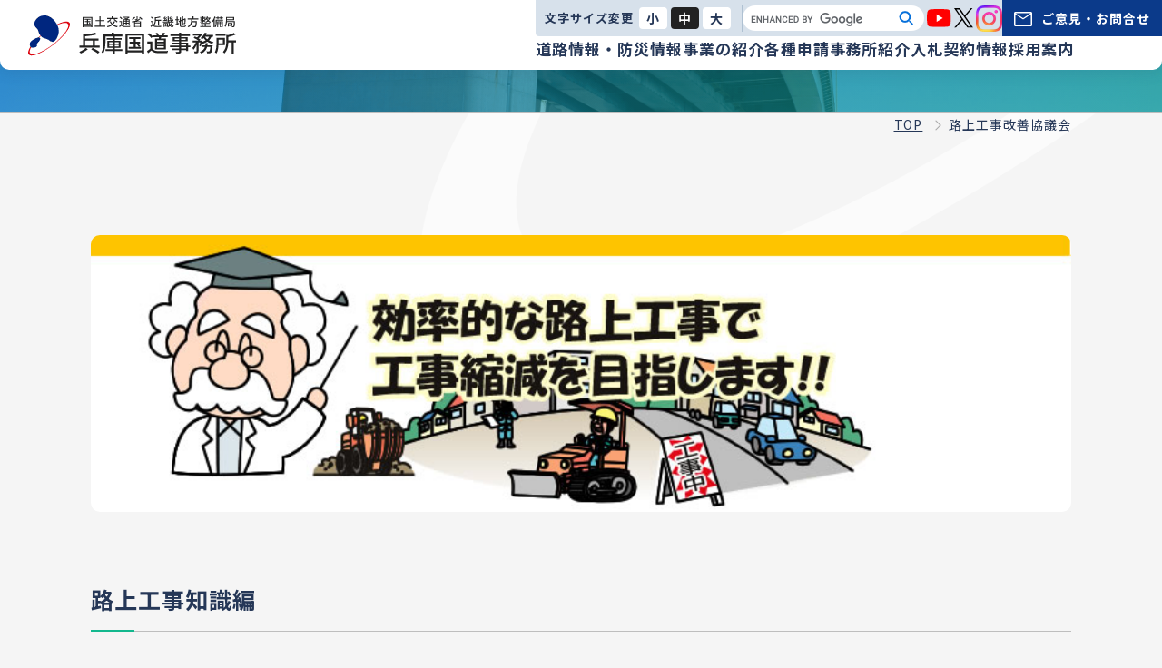

--- FILE ---
content_type: text/html
request_url: https://www.kkr.mlit.go.jp/hyogo/rojyokoji/index.html
body_size: 15630
content:



<!DOCTYPE html>
<html lang="ja">
  <head>
    
    <link rel="canonical" href="https://www.kkr.mlit.go.jp/hyogo/rojyokoji/index.html">
    <meta charset="UTF-8">
    <meta http-equiv="X-UA-Compatible" content="IE=edge">
    <meta name="viewport" content="width=device-width, minimum-scale=0.5 , maximum-scale=2">
    <meta name="format-detection" content="telephone=no">
    <meta name="keywords" content="兵庫国道,兵庫,国道,兵国,よんさん,国道2号,国道28号,国道43号,国道171号,国道175号,国道176号,環境,道路情報,工事情報,渋滞情報">
    <meta name="description" content="国土交通省近畿地方整備局兵庫国道事務所では、兵庫県南東部と淡路島の国道の管理を行っています。">
    <meta property="og:title" content="路上工事改善協議会｜兵庫国道事務所">
    <meta property="og:description" content="国土交通省近畿地方整備局兵庫国道事務所では、兵庫県南東部と淡路島の国道の管理を行っています。">
    <meta property="og:type" content="article">
    <meta property="og:url" content="https://www.kkr.mlit.go.jp/hyogo/rojyokoji/index.html">
    <meta property="og:locale" content="ja_JP">
    <meta property="og:image" content="https://www.kkr.mlit.go.jp/hyogo/bcu0ke00000000cm-img/ogp.png">
    <link rel="icon" href="/hyogo/bcu0ke00000000cm-att/favicon.ico"><link rel="apple-touch-icon" href="/hyogo/bcu0ke00000000cm-img/site-logo01.png">
    <title>路上工事改善協議会｜兵庫国道事務所</title>
    <link rel="preconnect" href="https://fonts.gstatic.com" crossorigin>
    <link href="https://fonts.googleapis.com/css2?family=Noto+Sans+JP:wght@100;300;400;500;700&family=Noto+Serif+JP:wght@400;500;700&family=Roboto:wght@100;300;400;500;700&display=swap" rel="stylesheet">
    <link rel="stylesheet" href="/hyogo/css/style.css" media="all">

    <!-- Google Analytics4 ここから-->
<!-- Google tag (gtag.js) -->
<script async src="https://www.googletagmanager.com/gtag/js?id=G-7X0B8P44KQ"></script>
<script>
  window.dataLayer = window.dataLayer || [];
  function gtag(){dataLayer.push(arguments);}
  gtag('js', new Date());

  gtag('config', 'G-7X0B8P44KQ');
</script>
<!-- Google Analytics4 ここまで-->
    
  </head>
  <body class="pg_category-top">
    
    
  <div class="ly_wrapper" id="ly_wrapper">
    
<header class="ly_header" id="ly_header">
  <div class="ly_header_head">
    <div class="ly_header_bg"></div>
    <div class="ly_header_container ly_container">
      <div class="ly_header_inner"><a href="/hyogo/index.html" class='ly_header_logo'><img src="/hyogo/bcu0ke00000000cm-img/header_logo.png" alt="国土交通省近畿地方整備局 兵庫国道事務所"  class="" ></a>
        <button class="ly_header_menu"></button>

        <div class="ly_header_nav">
          <nav class="gNav">
            <ul>
              
                  <li>
                    <a href="/hyogo/douroinfo/index.html"  >
                      <span>道路情報・防災情報</span>
                    </a>
                  </li>
                
                  <li>
                    <a href="/hyogo/jigyo/index.html"  >
                      <span>事業の紹介</span>
                    </a>
                  </li>
                
                  <li>
                    <a href="/hyogo/n_sinsei/index.html"  >
                      <span>各種申請</span>
                    </a>
                  </li>
                
                  <li>
                    <a href="/hyogo/introduction/index.html"  >
                      <span>事務所紹介</span>
                    </a>
                  </li>
                
                  <li>
                    <a href="/hyogo/nyusatu/index.html"  >
                      <span>入札契約情報</span>
                    </a>
                  </li>
                
                  <li>
                    <a href="https://www.kkr.mlit.go.jp/recruit/"  >
                      <span>採用案内</span>
                    </a>
                  </li>
                
            </ul>
          </nav>
          <div class="subNav">
            <div class="option">
              <!-- 文字サイズ-->
              <div class="fontSize js_fontSize hp_pcOnly">
                <p class="fontSize_hdg">文字サイズ変更</p>
                <ul>
                  <li class="is_small">小</li>
                  <li class="is_default is_current">中</li>
                  <li class="is_large">大</li>
                </ul>
              </div>
              <!-- Google検索-->
              <div class="googleSearch">
                <form id="cse-search-box">
                  <input class="googleSearch_text" type="text" name="q" placeholder="サイト内検索">
                  <button class="googleSearch_btn"><img src="/hyogo/images/icon/icon_search.svg" alt="検索アイコン"></button>
                </form>
                <script type="text/javascript" src="//www.google.com/cse/brand?form=cse-search-box&amp;amp;lang=ja"></script>
                <!-- 透かしマークを入れるスクリプト-->
              </div>
            </div>
            <div class="snsIconContact">
              
                <div class="snsIconArea">
                  <p class="snsIconArea_txt hp_spOnly">公式SNSアカウント</p>
                  <div class="snsIconArea_icons">
                    
                        <div class="snsIconArea_icon"><a href="https://www.youtube.com/channel/UCVfEqCEslW6C8P3IgqvdW5w"  target="_blank"  rel="noopener noreferrer" >
                          <img src="/hyogo/bcu0ke00000000cm-img/icon_youtube_sp.svg" alt="youTubeアイコン">
                        </a></div>
                      
                        <div class="snsIconArea_icon"><a href="https://twitter.com/mlit_hyogo" >
                          <img src="/hyogo/bcu0ke00000000cm-img/ti582e0000001iph.svg" alt="X アイコン">
                        </a></div>
                      
                        <div class="snsIconArea_icon"><a href="https://www.instagram.com/mlit_hyogo?igsh=aTJwM2U5dm12OGZt" >
                          <img src="/hyogo/bcu0ke00000000cm-img/icon_instagram.png" alt="Instagramアイコン">
                        </a></div>
                      
                  </div>
                </div>
              <a href="/hyogo/madoguchi/index.html" class='contact'>
                  ご意見・お問合せ
                </a>
              
            </div>
          </div>
        </div>
      </div>
    </div>
  </div>
</header>

    <div class="ly_contents">
      
      <div class="bl_titleBox bl_titleBox__withImg">
        
        <div class="bl_titleBox_bg"><img src="/hyogo/images/bg_default.png" alt=""></div>
        <div class="ly_container">
          
          <h1 class="el_articleHdg">路上工事改善協議会</h1>
        </div>
      </div>

      

  <nav class="bl_breadcrumb">
    <div class="ly_container">
      <ol itemtype="https://schema.org/BreadcrumbList" itemscope>
        
        <li itemtype="https://schema.org/ListItem" itemprop="itemListElement" itemscope><a href="/hyogo/index.html"><span>TOP</span><meta itemprop="position" content="1"></a></li>
        
        <li itemtype="https://schema.org/ListItem" itemprop="itemListElement" itemscope><span itemprop="name">路上工事改善協議会</span>
          <meta itemprop="position" content="2">
        </li>
      </ol>
    </div>
  </nav>



      <div class="ly_container">
        <main>
          <section class="ly_category-top">
            <div class="ly_category-top_content">
              <div class="ly_category-top_box">
                
              </div>
            </div>

            <div class="el_carouselLarge">
  <div class="carouselArea">
    <div class="el_img swiper">
      <div class="inner swiper-wrapper">
        
          <div class="item swiper-slide">

            
                <figure><div class="img"><img src="nt0k930000000a21-img/top_pic_home.jpg" alt=""></div></figure>
              

            
          </div>
        
      </div>
      
    </div>
  </div>
</div>
    <div class="el_hdg">
	
    <h3  id="h3_0_1"  class="secondary">路上工事知識編</h3>
	
</div>
    

<div class="el_iconBtn el_iconBtn-3col">
  <div class="inner">
    
        <div class="item">
          <a href="/hyogo/rojyokoji/yakuwari/index.html" >
          <div class="img"><img src="nt0k930000000a21-img/home_1.gif" alt="道路の役割ってな～に？"></div>
          <div class="link"><span>道路の役割ってな～に？</span></div>
        </a>
        </div>
      
        <div class="item">
          <a href="/hyogo/rojyokoji/hituyo/index.html" >
          <div class="img"><img src="nt0k930000000a21-img/home_1.gif" alt="なぜ必要！路上工事？"></div>
          <div class="link"><span>なぜ必要！路上工事？</span></div>
        </a>
        </div>
      
        <div class="item">
          <a href="/hyogo/rojyokoji/sukunak/index.html" >
          <div class="img"><img src="nt0k930000000a21-img/home_1.gif" alt="どうすれば路上工事が少なくなる？"></div>
          <div class="link"><span>どうすれば路上工事が少なくなる？</span></div>
        </a>
        </div>
      
  </div>
</div>
    <div class="el_hdg">
	
    <h3  id="h3_0_3"  class="secondary">工事縮減取組み編</h3>
	
</div>
    

<div class="el_iconBtn el_iconBtn-3col">
  <div class="inner">
    
        <div class="item">
          <a href="/hyogo/rojyokoji/kyogikai/index.html" >
          <div class="img"><img src="nt0k930000000a21-img/home_2.gif" alt="兵庫県路上工事改善協議会について"></div>
          <div class="link"><span>兵庫県路上工事改善協議会について</span></div>
        </a>
        </div>
      
        <div class="item">
          <a href="/hyogo/rojyokoji/taisyo/index.html" >
          <div class="img"><img src="nt0k930000000a21-img/home_2.gif" alt="対象工事と道路について"></div>
          <div class="link"><span>対象工事と道路について</span></div>
        </a>
        </div>
      
        <div class="item">
          <a href="/hyogo/rojyokoji/yokse/index.html" >
          <div class="img"><img src="nt0k930000000a21-img/home_2.gif" alt="路上工事の抑制に向けて"></div>
          <div class="link"><span>路上工事の抑制に向けて</span></div>
        </a>
        </div>
      
  </div>
</div>
    <div class="el_hdg">
	
    <h3  id="h3_0_5"  class="secondary">情報配信</h3>
	
</div>
    

<div class="el_iconBtn el_iconBtn-3col">
  <div class="inner">
    
        <div class="item">
          <a href="/hyogo/rojyokoji/koji/index.html" >
          <div class="img"><img src="nt0k930000000a21-img/home_3.gif" alt="対象道路等の大規模工事規制情報"></div>
          <div class="link"><span>対象道路等の大規模工事規制情報</span></div>
        </a>
        </div>
      
        <div class="item">
          <a href="/hyogo/rojyokoji/teikyo/index.html" >
          <div class="img"><img src="nt0k930000000a21-img/home_3.gif" alt="兵庫県内の主な工事等の情報"></div>
          <div class="link"><span>兵庫県内の主な工事等の情報</span></div>
        </a>
        </div>
      
        <div class="item">
          <a href="http://www.jartic.or.jp/"  target="_blank"  rel="noopener noreferrer" >
          <div class="img"><img src="nt0k930000000a21-img/home_3.gif" alt="日本道路交通情報センター"></div>
          <div class="link"><span>日本道路交通情報センター</span></div>
        </a>
        </div>
      
  </div>
</div>
    
            
          </section>
        </main>
      </div>
    </div>
    
    

<footer class="ly_footer" id="ly_footer">
  <div class="ly_footer_body">
    <div class="ly_container">
      <div class="ly_footer_inner">
        <div class="body">
          <div class="right">
            <div class="wrapper">
              
                <div class="logo"><a href="/hyogo/index.html" ><img src="/hyogo/bcu0ke00000000cm-img/footer_logo.png" alt="国土交通省近畿地方整備局 兵庫国道事務所"   >
</a></div>
              
              
              <div class="sub">
                
                  <p class="addr">〒650-0042　<br>
神戸市中央区波止場町3-11</p>
                
                  <div class="tel"><a href="../bcu0ke00000000cm-att/dial-in.pdf" target="_blank"><span class="txt">直通電話（ダイヤルイン）</span></a></div>
                
              </div>
            </div>
          </div>
          <nav class="nav">
            
  <ul>
    
      <li>
        <a href="/hyogo/menseki/index.html" >プライバシーポリシー
        </a>
      </li>
    
      <li>
        <a href="/hyogo/bcu0ke00000000cm-att/x_op.pdf" >X運用ポリシー
        </a>
      </li>
    
      <li>
        <a href="/hyogo/bcu0ke00000000cm-att/Instagram_op.pdf" >Instagram運用ポリシー
        </a>
      </li>
    
      <li>
        <a href="/hyogo/sitemap/index.html" >サイトマップ
        </a>
      </li>
    
      <li>
        <a href="/hyogo/link/index.html" >リンク
        </a>
      </li>
    
  </ul>

  <div class="link">
    <a href="https://www.youtube.com/channel/UCVfEqCEslW6C8P3IgqvdW5w"  target="_blank"  rel="noopener noreferrer" >
          <img src="/hyogo/bcu0ke00000000cm-img/icon_youtube_sp.svg" alt="youTubeアイコン">
        </a>
      <a href="https://twitter.com/mlit_hyogo" >
          <img src="/hyogo/bcu0ke00000000cm-img/ti582e0000001iph.svg" alt="X アイコン">
        </a>
      <a href="https://www.instagram.com/mlit_hyogo?igsh=aTJwM2U5dm12OGZt" >
          <img src="/hyogo/bcu0ke00000000cm-img/icon_instagram.png" alt="Instagramアイコン">
        </a>
      
  </div>

  <p class="copy">Copyright(c)2023 兵庫国道事務所. All Rights Reserved.</p>

          </nav>
        </div>
      </div>
    </div>
  </div>
  <div class="ly_footer_scrollTop"><a href="#ly_wrapper"><img class="icon" src="/hyogo/images/icon/icon_pagetop.svg" alt="Page Top"></a></div>
</footer>

  </div>
  
  <div id="search">
    <script>
    (function() {
      var cx = '6589facbbf68d4f58';
      var gcse = document.createElement('script');
      gcse.type = 'text/javascript';
      gcse.async = true;
      gcse.src = (document.location.protocol == 'https:' ? 'https:' : 'http:') +
        '//cse.google.com/cse.js?cx=' + cx;
      var s = document.getElementsByTagName('script')[0];
      s.parentNode.insertBefore(gcse, s);
    })();
    </script>
    <gcse:searchresults-only linkTarget="_self"></gcse:searchresults-only>
  </div>


<script src="https://cdnjs.cloudflare.com/ajax/libs/jquery/3.7.1/jquery.min.js" integrity="sha512-v2CJ7UaYy4JwqLDIrZUI/4hqeoQieOmAZNXBeQyjo21dadnwR+8ZaIJVT8EE2iyI61OV8e6M8PP2/4hpQINQ/g==" crossorigin="anonymous" referrerpolicy="no-referrer"></script>
<script>window.jQuery || document.write('<script src="/hyogo/js/jquery-3.7.1.min.js"><\/script>')</script>
<script src="/hyogo/js/vendor.js"></script>
<script src="/hyogo/js/bundle.js"></script>
<style>/* /body */</style>



</body>
</html>

--- FILE ---
content_type: text/css
request_url: https://www.kkr.mlit.go.jp/hyogo/css/style.css
body_size: 292497
content:
/*! destyle.css v2.0.2 | MIT License | https://github.com/nicolas-cusan/destyle.css */
/* Reset box-model and set borders */
/* ============================================ */
*,
::before,
::after {
  box-sizing: border-box;
  border-style: solid;
  border-width: 0;
}

/* Document */
/* ============================================ */
/**
 * 1. Correct the line height in all browsers.
 * 2. Prevent adjustments of font size after orientation changes in iOS.
 * 3. Remove gray overlay on links for iOS.
 */
html {
  line-height: 1.15;
  /* 1 */
  -webkit-text-size-adjust: 100%;
  /* 2 */
  -webkit-tap-highlight-color: transparent;
  /* 3*/
}

/* Sections */
/* ============================================ */
/**
 * Remove the margin in all browsers.
 */
body {
  margin: 0;
}

/**
 * Render the `main` element consistently in IE.
 */
main {
  display: block;
}

/* Vertical rhythm */
/* ============================================ */
p,
table,
blockquote,
address,
pre,
iframe,
form,
figure,
dl {
  margin: 0;
}

/* Headings */
/* ============================================ */
h1,
h2,
h3,
h4,
h5,
h6 {
  font-size: inherit;
  line-height: inherit;
  font-weight: inherit;
  margin: 0;
}

/* Lists (enumeration) */
/* ============================================ */
ul,
ol {
  margin: 0;
  padding: 0;
  list-style: none;
}

/* Lists (definition) */
/* ============================================ */
dt {
  font-weight: bold;
}

dd {
  margin-left: 0;
}

/* Grouping content */
/* ============================================ */
/**
 * 1. Add the correct box sizing in Firefox.
 * 2. Show the overflow in Edge and IE.
 */
hr {
  box-sizing: content-box;
  /* 1 */
  height: 0;
  /* 1 */
  overflow: visible;
  /* 2 */
  border-top-width: 1px;
  margin: 0;
  clear: both;
  color: inherit;
}

/**
 * 1. Correct the inheritance and scaling of font size in all browsers.
 * 2. Correct the odd `em` font sizing in all browsers.
 */
pre {
  font-family: monospace, monospace;
  /* 1 */
  font-size: inherit;
  /* 2 */
}

address {
  font-style: inherit;
}

/* Text-level semantics */
/* ============================================ */
/**
 * Remove the gray background on active links in IE 10.
 */
a {
  background-color: transparent;
  text-decoration: none;
  color: inherit;
}

/**
 * 1. Remove the bottom border in Chrome 57-
 * 2. Add the correct text decoration in Chrome, Edge, IE, Opera, and Safari.
 */
abbr[title] {
  text-decoration: underline;
  /* 2 */
  -webkit-text-decoration: underline dotted;
  text-decoration: underline dotted;
  /* 2 */
}

/**
 * Add the correct font weight in Chrome, Edge, and Safari.
 */
b,
strong {
  font-weight: bolder;
}

/**
 * 1. Correct the inheritance and scaling of font size in all browsers.
 * 2. Correct the odd `em` font sizing in all browsers.
 */
code,
kbd,
samp {
  font-family: monospace, monospace;
  /* 1 */
  font-size: inherit;
  /* 2 */
}

/**
 * Add the correct font size in all browsers.
 */
small {
  font-size: 80%;
}

/**
 * Prevent `sub` and `sup` elements from affecting the line height in
 * all browsers.
 */
sub,
sup {
  font-size: 75%;
  line-height: 0;
  position: relative;
  vertical-align: baseline;
}

sub {
  bottom: -0.25em;
}

sup {
  top: -0.5em;
}

/* Embedded content */
/* ============================================ */
/**
 * Prevent vertical alignment issues.
 */
img,
embed,
object,
iframe {
  vertical-align: bottom;
}

/* Forms */
/* ============================================ */
/**
 * Reset form fields to make them styleable
 */
button,
input,
optgroup,
select,
textarea {
  -webkit-appearance: none;
  -moz-appearance: none;
  appearance: none;
  vertical-align: middle;
  color: inherit;
  font: inherit;
  background: transparent;
  padding: 0;
  margin: 0;
  outline: 0;
  border-radius: 0;
  text-align: inherit;
}

/**
 * Reset radio and checkbox appearance to preserve their look in iOS.
 */
[type=checkbox] {
  -webkit-appearance: checkbox;
  -moz-appearance: checkbox;
  appearance: checkbox;
}

[type=radio] {
  -webkit-appearance: radio;
  -moz-appearance: radio;
  appearance: radio;
}

/**
 * Show the overflow in IE.
 * 1. Show the overflow in Edge.
 */
button,
input {
  /* 1 */
  overflow: visible;
}

/**
 * Remove the inheritance of text transform in Edge, Firefox, and IE.
 * 1. Remove the inheritance of text transform in Firefox.
 */
button,
select {
  /* 1 */
  text-transform: none;
}

/**
 * Correct the inability to style clickable types in iOS and Safari.
 */
button,
[type=button],
[type=reset],
[type=submit] {
  cursor: pointer;
  -webkit-appearance: none;
  -moz-appearance: none;
  appearance: none;
}

button[disabled],
[type=button][disabled],
[type=reset][disabled],
[type=submit][disabled] {
  cursor: default;
}

/**
 * Remove the inner border and padding in Firefox.
 */
button::-moz-focus-inner,
[type=button]::-moz-focus-inner,
[type=reset]::-moz-focus-inner,
[type=submit]::-moz-focus-inner {
  border-style: none;
  padding: 0;
}

/**
 * Restore the focus styles unset by the previous rule.
 */
button:-moz-focusring,
[type=button]:-moz-focusring,
[type=reset]:-moz-focusring,
[type=submit]:-moz-focusring {
  outline: 1px dotted ButtonText;
}

/**
 * Remove arrow in IE10 & IE11
 */
select::-ms-expand {
  display: none;
}

/**
 * Remove padding
 */
option {
  padding: 0;
}

/**
 * Reset to invisible
 */
fieldset {
  margin: 0;
  padding: 0;
  min-width: 0;
}

/**
 * 1. Correct the text wrapping in Edge and IE.
 * 2. Correct the color inheritance from `fieldset` elements in IE.
 * 3. Remove the padding so developers are not caught out when they zero out
 *    `fieldset` elements in all browsers.
 */
legend {
  color: inherit;
  /* 2 */
  display: table;
  /* 1 */
  max-width: 100%;
  /* 1 */
  padding: 0;
  /* 3 */
  white-space: normal;
  /* 1 */
}

/**
 * Add the correct vertical alignment in Chrome, Firefox, and Opera.
 */
progress {
  vertical-align: baseline;
}

/**
 * Remove the default vertical scrollbar in IE 10+.
 */
textarea {
  overflow: auto;
}

/**
 * Correct the cursor style of increment and decrement buttons in Chrome.
 */
[type=number]::-webkit-inner-spin-button,
[type=number]::-webkit-outer-spin-button {
  height: auto;
}

/**
 * 1. Correct the outline style in Safari.
 */
[type=search] {
  outline-offset: -2px;
  /* 1 */
}

/**
 * Remove the inner padding in Chrome and Safari on macOS.
 */
[type=search]::-webkit-search-decoration {
  -webkit-appearance: none;
}

/**
 * 1. Correct the inability to style clickable types in iOS and Safari.
 * 2. Change font properties to `inherit` in Safari.
 */
::-webkit-file-upload-button {
  -webkit-appearance: button;
  /* 1 */
  font: inherit;
  /* 2 */
}

/**
 * Clickable labels
 */
label[for] {
  cursor: pointer;
}

/* Interactive */
/* ============================================ */
/*
 * Add the correct display in Edge, IE 10+, and Firefox.
 */
details {
  display: block;
}

/*
 * Add the correct display in all browsers.
 */
summary {
  display: list-item;
}

/*
 * Remove outline for editable content.
 */
[contenteditable] {
  outline: none;
}

/* Table */
/* ============================================ */
table {
  border-collapse: collapse;
  border-spacing: 0;
}

caption {
  text-align: left;
}

td,
th {
  padding: 0;
}

th {
  font-weight: bold;
}

/* Misc */
/* ============================================ */
/**
 * Add the correct display in IE 10+.
 */
template {
  display: none;
}

/**
 * Add the correct display in IE 10.
 */
[hidden] {
  display: none;
}

/**
 * Base
 */
::-moz-placeholder {
  opacity: 1;
}
:-ms-input-placeholder {
  opacity: 1;
}
::placeholder {
  opacity: 1;
}

label {
  cursor: pointer;
}

img,
iframe {
  vertical-align: top;
}

dt {
  font-weight: normal;
}

html,
body {
  height: auto;
}

html {
  font-size: 62.5%;
}
html.is_small {
  font-size: 52.5%;
}
html.is_default {
  font-size: 62.5%;
}
html.is_large {
  font-size: 72.5%;
}
html.is_locked {
  position: fixed;
  width: 100%;
}

body {
  min-width: 1120px;
  background-color: #F5F5F5;
  color: #253757;
  font-family: "Noto Sans JP", sans-serif;
  font-size: 1.6rem;
  line-height: 1.6;
  letter-spacing: 0.06em;
  word-wrap: break-word;
  overflow-wrap: break-word;
  -moz-osx-font-smoothing: unset;
  -webkit-font-smoothing: subpixel-antialiased;
  -webkit-text-size-adjust: 100%;
}
@media only screen and (-webkit-min-device-pixel-ratio: 2), (-webkit-min-device-pixel-ratio: 2), (min-resolution: 2dppx) {
  body {
    -moz-osx-font-smoothing: grayscale;
    -webkit-font-smoothing: antialiased;
  }
}
@media screen and (max-width: 767px) {
  body {
    min-width: auto;
    font-size: 1.5rem;
  }
}

img {
  max-width: 100%;
  height: auto;
}

#search {
  position: absolute;
  top: 0;
  left: 0;
  height: 0;
  overflow: hidden;
}

body.compensate-for-scrollbar {
  overflow: hidden;
}

.fancybox-active {
  height: auto;
}

.fancybox-is-hidden {
  left: -9999px;
  margin: 0;
  position: absolute !important;
  top: -9999px;
  visibility: hidden;
}

.fancybox-container {
  -webkit-backface-visibility: hidden;
  height: 100%;
  left: 0;
  outline: none;
  position: fixed;
  -webkit-tap-highlight-color: transparent;
  top: 0;
  touch-action: manipulation;
  transform: translateZ(0);
  width: 100%;
  z-index: 99992;
}

.fancybox-container * {
  box-sizing: border-box;
}

.fancybox-outer,
.fancybox-inner,
.fancybox-bg,
.fancybox-stage {
  bottom: 0;
  left: 0;
  position: absolute;
  right: 0;
  top: 0;
}

.fancybox-outer {
  -webkit-overflow-scrolling: touch;
  overflow-y: auto;
}

.fancybox-bg {
  background: #1e1e1e;
  opacity: 0;
  transition-duration: inherit;
  transition-property: opacity;
  transition-timing-function: cubic-bezier(0.47, 0, 0.74, 0.71);
}

.fancybox-is-open .fancybox-bg {
  opacity: 0.9;
  transition-timing-function: cubic-bezier(0.22, 0.61, 0.36, 1);
}

.fancybox-infobar,
.fancybox-toolbar,
.fancybox-caption,
.fancybox-navigation .fancybox-button {
  direction: ltr;
  opacity: 0;
  position: absolute;
  transition: opacity 0.25s ease, visibility 0s ease 0.25s;
  visibility: hidden;
  z-index: 99997;
}

.fancybox-show-infobar .fancybox-infobar,
.fancybox-show-toolbar .fancybox-toolbar,
.fancybox-show-caption .fancybox-caption,
.fancybox-show-nav .fancybox-navigation .fancybox-button {
  opacity: 1;
  transition: opacity 0.25s ease 0s, visibility 0s ease 0s;
  visibility: visible;
}

.fancybox-infobar {
  color: #ccc;
  font-size: 13px;
  -webkit-font-smoothing: subpixel-antialiased;
  height: 44px;
  left: 0;
  line-height: 44px;
  min-width: 44px;
  mix-blend-mode: difference;
  padding: 0 10px;
  pointer-events: none;
  top: 0;
  -webkit-touch-callout: none;
  -webkit-user-select: none;
  -moz-user-select: none;
  -ms-user-select: none;
  user-select: none;
}

.fancybox-toolbar {
  right: 0;
  top: 0;
}

.fancybox-stage {
  direction: ltr;
  overflow: visible;
  transform: translateZ(0);
  z-index: 99994;
}

.fancybox-is-open .fancybox-stage {
  overflow: hidden;
}

.fancybox-slide {
  -webkit-backface-visibility: hidden;
  /* Using without prefix would break IE11 */
  display: none;
  height: 100%;
  left: 0;
  outline: none;
  overflow: auto;
  -webkit-overflow-scrolling: touch;
  padding: 44px;
  position: absolute;
  text-align: center;
  top: 0;
  transition-property: transform, opacity;
  white-space: normal;
  width: 100%;
  z-index: 99994;
}

.fancybox-slide::before {
  content: "";
  display: inline-block;
  font-size: 0;
  height: 100%;
  vertical-align: middle;
  width: 0;
}

.fancybox-is-sliding .fancybox-slide,
.fancybox-slide--previous,
.fancybox-slide--current,
.fancybox-slide--next {
  display: block;
}

.fancybox-slide--image {
  overflow: hidden;
  padding: 44px 0;
}

.fancybox-slide--image::before {
  display: none;
}

.fancybox-slide--html {
  padding: 6px;
}

.fancybox-content {
  background: #fff;
  display: inline-block;
  margin: 0;
  max-width: 100%;
  overflow: auto;
  -webkit-overflow-scrolling: touch;
  padding: 44px;
  position: relative;
  text-align: left;
  vertical-align: middle;
}

.fancybox-slide--image .fancybox-content {
  -webkit-animation-timing-function: cubic-bezier(0.5, 0, 0.14, 1);
  animation-timing-function: cubic-bezier(0.5, 0, 0.14, 1);
  -webkit-backface-visibility: hidden;
  background: transparent;
  background-repeat: no-repeat;
  background-size: 100% 100%;
  left: 0;
  max-width: none;
  overflow: visible;
  padding: 0;
  position: absolute;
  top: 0;
  transform-origin: top left;
  transition-property: transform, opacity;
  -webkit-user-select: none;
  -moz-user-select: none;
  -ms-user-select: none;
  user-select: none;
  z-index: 99995;
}

.fancybox-can-zoomOut .fancybox-content {
  cursor: zoom-out;
}

.fancybox-can-zoomIn .fancybox-content {
  cursor: zoom-in;
}

.fancybox-can-swipe .fancybox-content,
.fancybox-can-pan .fancybox-content {
  cursor: -webkit-grab;
  cursor: grab;
}

.fancybox-is-grabbing .fancybox-content {
  cursor: -webkit-grabbing;
  cursor: grabbing;
}

.fancybox-container [data-selectable=true] {
  cursor: text;
}

.fancybox-image,
.fancybox-spaceball {
  background: transparent;
  border: 0;
  height: 100%;
  left: 0;
  margin: 0;
  max-height: none;
  max-width: none;
  padding: 0;
  position: absolute;
  top: 0;
  -webkit-user-select: none;
  -moz-user-select: none;
  -ms-user-select: none;
  user-select: none;
  width: 100%;
}

.fancybox-spaceball {
  z-index: 1;
}

.fancybox-slide--video .fancybox-content,
.fancybox-slide--map .fancybox-content,
.fancybox-slide--pdf .fancybox-content,
.fancybox-slide--iframe .fancybox-content {
  height: 100%;
  overflow: visible;
  padding: 0;
  width: 100%;
}

.fancybox-slide--video .fancybox-content {
  background: #000;
}

.fancybox-slide--map .fancybox-content {
  background: #e5e3df;
}

.fancybox-slide--iframe .fancybox-content {
  background: #fff;
}

.fancybox-video,
.fancybox-iframe {
  background: transparent;
  border: 0;
  display: block;
  height: 100%;
  margin: 0;
  overflow: hidden;
  padding: 0;
  width: 100%;
}

/* Fix iOS */
.fancybox-iframe {
  left: 0;
  position: absolute;
  top: 0;
}

.fancybox-error {
  background: #fff;
  cursor: default;
  max-width: 400px;
  padding: 40px;
  width: 100%;
}

.fancybox-error p {
  color: #444;
  font-size: 16px;
  line-height: 20px;
  margin: 0;
  padding: 0;
}

/* Buttons */
.fancybox-button {
  background: rgba(30, 30, 30, 0.6);
  border: 0;
  border-radius: 0;
  box-shadow: none;
  cursor: pointer;
  display: inline-block;
  height: 44px;
  margin: 0;
  padding: 10px;
  position: relative;
  transition: color 0.2s;
  vertical-align: top;
  visibility: inherit;
  width: 44px;
}

.fancybox-button,
.fancybox-button:visited,
.fancybox-button:link {
  color: #ccc;
}

.fancybox-button:hover {
  color: #fff;
}

.fancybox-button:focus {
  outline: none;
}

.fancybox-button.fancybox-focus {
  outline: 1px dotted;
}

.fancybox-button[disabled],
.fancybox-button[disabled]:hover {
  color: #888;
  cursor: default;
  outline: none;
}

/* Fix IE11 */
.fancybox-button div {
  height: 100%;
}

.fancybox-button svg {
  display: block;
  height: 100%;
  overflow: visible;
  position: relative;
  width: 100%;
}

.fancybox-button svg path {
  fill: currentColor;
  stroke-width: 0;
}

.fancybox-button--play svg:nth-child(2),
.fancybox-button--fsenter svg:nth-child(2) {
  display: none;
}

.fancybox-button--pause svg:nth-child(1),
.fancybox-button--fsexit svg:nth-child(1) {
  display: none;
}

.fancybox-progress {
  background: #ff5268;
  height: 2px;
  left: 0;
  position: absolute;
  right: 0;
  top: 0;
  transform: scaleX(0);
  transform-origin: 0;
  transition-property: transform;
  transition-timing-function: linear;
  z-index: 99998;
}

/* Close button on the top right corner of html content */
.fancybox-close-small {
  background: transparent;
  border: 0;
  border-radius: 0;
  color: #ccc;
  cursor: pointer;
  opacity: 0.8;
  padding: 8px;
  position: absolute;
  right: -12px;
  top: -44px;
  z-index: 401;
}

.fancybox-close-small:hover {
  color: #fff;
  opacity: 1;
}

.fancybox-slide--html .fancybox-close-small {
  color: currentColor;
  padding: 10px;
  right: 0;
  top: 0;
}

.fancybox-slide--image.fancybox-is-scaling .fancybox-content {
  overflow: hidden;
}

.fancybox-is-scaling .fancybox-close-small,
.fancybox-is-zoomable.fancybox-can-pan .fancybox-close-small {
  display: none;
}

/* Navigation arrows */
.fancybox-navigation .fancybox-button {
  background-clip: content-box;
  height: 100px;
  opacity: 0;
  position: absolute;
  top: calc(50% - 50px);
  width: 70px;
}

.fancybox-navigation .fancybox-button div {
  padding: 7px;
}

.fancybox-navigation .fancybox-button--arrow_left {
  left: 0;
  left: env(safe-area-inset-left);
  padding: 31px 26px 31px 6px;
}

.fancybox-navigation .fancybox-button--arrow_right {
  padding: 31px 6px 31px 26px;
  right: 0;
  right: env(safe-area-inset-right);
}

/* Caption */
.fancybox-caption {
  background: linear-gradient(to top, rgba(0, 0, 0, 0.85) 0%, rgba(0, 0, 0, 0.3) 50%, rgba(0, 0, 0, 0.15) 65%, rgba(0, 0, 0, 0.075) 75.5%, rgba(0, 0, 0, 0.037) 82.85%, rgba(0, 0, 0, 0.019) 88%, rgba(0, 0, 0, 0) 100%);
  bottom: 0;
  color: #eee;
  font-size: 14px;
  font-weight: 400;
  left: 0;
  line-height: 1.5;
  padding: 75px 44px 25px 44px;
  pointer-events: none;
  right: 0;
  text-align: center;
  z-index: 99996;
}

@supports (padding: 0px) {
  .fancybox-caption {
    padding: 75px max(44px, env(safe-area-inset-right)) max(25px, env(safe-area-inset-bottom)) max(44px, env(safe-area-inset-left));
  }
}
.fancybox-caption--separate {
  margin-top: -50px;
}

.fancybox-caption__body {
  max-height: 50vh;
  overflow: auto;
  pointer-events: all;
}

.fancybox-caption a,
.fancybox-caption a:link,
.fancybox-caption a:visited {
  color: #ccc;
  text-decoration: none;
}

.fancybox-caption a:hover {
  color: #fff;
  text-decoration: underline;
}

/* Loading indicator */
.fancybox-loading {
  -webkit-animation: fancybox-rotate 1s linear infinite;
  animation: fancybox-rotate 1s linear infinite;
  background: transparent;
  border: 4px solid #888;
  border-bottom-color: #fff;
  border-radius: 50%;
  height: 50px;
  left: 50%;
  margin: -25px 0 0 -25px;
  opacity: 0.7;
  padding: 0;
  position: absolute;
  top: 50%;
  width: 50px;
  z-index: 99999;
}

@-webkit-keyframes fancybox-rotate {
  100% {
    transform: rotate(360deg);
  }
}

@keyframes fancybox-rotate {
  100% {
    transform: rotate(360deg);
  }
}
/* Transition effects */
.fancybox-animated {
  transition-timing-function: cubic-bezier(0, 0, 0.25, 1);
}

/* transitionEffect: slide */
.fancybox-fx-slide.fancybox-slide--previous {
  opacity: 0;
  transform: translate3d(-100%, 0, 0);
}

.fancybox-fx-slide.fancybox-slide--next {
  opacity: 0;
  transform: translate3d(100%, 0, 0);
}

.fancybox-fx-slide.fancybox-slide--current {
  opacity: 1;
  transform: translate3d(0, 0, 0);
}

/* transitionEffect: fade */
.fancybox-fx-fade.fancybox-slide--previous,
.fancybox-fx-fade.fancybox-slide--next {
  opacity: 0;
  transition-timing-function: cubic-bezier(0.19, 1, 0.22, 1);
}

.fancybox-fx-fade.fancybox-slide--current {
  opacity: 1;
}

/* transitionEffect: zoom-in-out */
.fancybox-fx-zoom-in-out.fancybox-slide--previous {
  opacity: 0;
  transform: scale3d(1.5, 1.5, 1.5);
}

.fancybox-fx-zoom-in-out.fancybox-slide--next {
  opacity: 0;
  transform: scale3d(0.5, 0.5, 0.5);
}

.fancybox-fx-zoom-in-out.fancybox-slide--current {
  opacity: 1;
  transform: scale3d(1, 1, 1);
}

/* transitionEffect: rotate */
.fancybox-fx-rotate.fancybox-slide--previous {
  opacity: 0;
  transform: rotate(-360deg);
}

.fancybox-fx-rotate.fancybox-slide--next {
  opacity: 0;
  transform: rotate(360deg);
}

.fancybox-fx-rotate.fancybox-slide--current {
  opacity: 1;
  transform: rotate(0deg);
}

/* transitionEffect: circular */
.fancybox-fx-circular.fancybox-slide--previous {
  opacity: 0;
  transform: scale3d(0, 0, 0) translate3d(-100%, 0, 0);
}

.fancybox-fx-circular.fancybox-slide--next {
  opacity: 0;
  transform: scale3d(0, 0, 0) translate3d(100%, 0, 0);
}

.fancybox-fx-circular.fancybox-slide--current {
  opacity: 1;
  transform: scale3d(1, 1, 1) translate3d(0, 0, 0);
}

/* transitionEffect: tube */
.fancybox-fx-tube.fancybox-slide--previous {
  transform: translate3d(-100%, 0, 0) scale(0.1) skew(-10deg);
}

.fancybox-fx-tube.fancybox-slide--next {
  transform: translate3d(100%, 0, 0) scale(0.1) skew(10deg);
}

.fancybox-fx-tube.fancybox-slide--current {
  transform: translate3d(0, 0, 0) scale(1);
}

/* Styling for Small-Screen Devices */
@media all and (max-height: 576px) {
  .fancybox-slide {
    padding-left: 6px;
    padding-right: 6px;
  }

  .fancybox-slide--image {
    padding: 6px 0;
  }

  .fancybox-close-small {
    right: -6px;
  }

  .fancybox-slide--image .fancybox-close-small {
    background: #4e4e4e;
    color: #f2f4f6;
    height: 36px;
    opacity: 1;
    padding: 6px;
    right: 0;
    top: 0;
    width: 36px;
  }

  .fancybox-caption {
    padding-left: 12px;
    padding-right: 12px;
  }

  @supports (padding: 0px) {
    .fancybox-caption {
      padding-left: max(12px, env(safe-area-inset-left));
      padding-right: max(12px, env(safe-area-inset-right));
    }
  }
}
/* Share */
.fancybox-share {
  background: #f4f4f4;
  border-radius: 3px;
  max-width: 90%;
  padding: 30px;
  text-align: center;
}

.fancybox-share h1 {
  color: #222;
  font-size: 35px;
  font-weight: 700;
  margin: 0 0 20px 0;
}

.fancybox-share p {
  margin: 0;
  padding: 0;
}

.fancybox-share__button {
  border: 0;
  border-radius: 3px;
  display: inline-block;
  font-size: 14px;
  font-weight: 700;
  line-height: 40px;
  margin: 0 5px 10px 5px;
  min-width: 130px;
  padding: 0 15px;
  text-decoration: none;
  transition: all 0.2s;
  -webkit-user-select: none;
  -moz-user-select: none;
  -ms-user-select: none;
  user-select: none;
  white-space: nowrap;
}

.fancybox-share__button:visited,
.fancybox-share__button:link {
  color: #fff;
}

.fancybox-share__button:hover {
  text-decoration: none;
}

.fancybox-share__button--fb {
  background: #3b5998;
}

.fancybox-share__button--fb:hover {
  background: #344e86;
}

.fancybox-share__button--pt {
  background: #bd081d;
}

.fancybox-share__button--pt:hover {
  background: #aa0719;
}

.fancybox-share__button--tw {
  background: #1da1f2;
}

.fancybox-share__button--tw:hover {
  background: #0d95e8;
}

.fancybox-share__button svg {
  height: 25px;
  margin-right: 7px;
  position: relative;
  top: -1px;
  vertical-align: middle;
  width: 25px;
}

.fancybox-share__button svg path {
  fill: #fff;
}

.fancybox-share__input {
  background: transparent;
  border: 0;
  border-bottom: 1px solid #d7d7d7;
  border-radius: 0;
  color: #5d5b5b;
  font-size: 14px;
  margin: 10px 0 0 0;
  outline: none;
  padding: 10px 15px;
  width: 100%;
}

/* Thumbs */
.fancybox-thumbs {
  background: #ddd;
  bottom: 0;
  display: none;
  margin: 0;
  -webkit-overflow-scrolling: touch;
  -ms-overflow-style: -ms-autohiding-scrollbar;
  padding: 2px 2px 4px 2px;
  position: absolute;
  right: 0;
  -webkit-tap-highlight-color: rgba(0, 0, 0, 0);
  top: 0;
  width: 212px;
  z-index: 99995;
}

.fancybox-thumbs-x {
  overflow-x: auto;
  overflow-y: hidden;
}

.fancybox-show-thumbs .fancybox-thumbs {
  display: block;
}

.fancybox-show-thumbs .fancybox-inner {
  right: 212px;
}

.fancybox-thumbs__list {
  font-size: 0;
  height: 100%;
  list-style: none;
  margin: 0;
  overflow-x: hidden;
  overflow-y: auto;
  padding: 0;
  position: absolute;
  position: relative;
  white-space: nowrap;
  width: 100%;
}

.fancybox-thumbs-x .fancybox-thumbs__list {
  overflow: hidden;
}

.fancybox-thumbs-y .fancybox-thumbs__list::-webkit-scrollbar {
  width: 7px;
}

.fancybox-thumbs-y .fancybox-thumbs__list::-webkit-scrollbar-track {
  background: #fff;
  border-radius: 10px;
  box-shadow: inset 0 0 6px rgba(0, 0, 0, 0.3);
}

.fancybox-thumbs-y .fancybox-thumbs__list::-webkit-scrollbar-thumb {
  background: #2a2a2a;
  border-radius: 10px;
}

.fancybox-thumbs__list a {
  -webkit-backface-visibility: hidden;
  backface-visibility: hidden;
  background-color: rgba(0, 0, 0, 0.1);
  background-position: center center;
  background-repeat: no-repeat;
  background-size: cover;
  cursor: pointer;
  float: left;
  height: 75px;
  margin: 2px;
  max-height: calc(100% - 8px);
  max-width: calc(50% - 4px);
  outline: none;
  overflow: hidden;
  padding: 0;
  position: relative;
  -webkit-tap-highlight-color: transparent;
  width: 100px;
}

.fancybox-thumbs__list a::before {
  border: 6px solid #ff5268;
  bottom: 0;
  content: "";
  left: 0;
  opacity: 0;
  position: absolute;
  right: 0;
  top: 0;
  transition: all 0.2s cubic-bezier(0.25, 0.46, 0.45, 0.94);
  z-index: 99991;
}

.fancybox-thumbs__list a:focus::before {
  opacity: 0.5;
}

.fancybox-thumbs__list a.fancybox-thumbs-active::before {
  opacity: 1;
}

/* Styling for Small-Screen Devices */
@media all and (max-width: 576px) {
  .fancybox-thumbs {
    width: 110px;
  }

  .fancybox-show-thumbs .fancybox-inner {
    right: 110px;
  }

  .fancybox-thumbs__list a {
    max-width: calc(100% - 10px);
  }
}
/* required styles */
.leaflet-map-pane,
.leaflet-tile,
.leaflet-marker-icon,
.leaflet-marker-shadow,
.leaflet-tile-pane,
.leaflet-tile-container,
.leaflet-overlay-pane,
.leaflet-shadow-pane,
.leaflet-marker-pane,
.leaflet-popup-pane,
.leaflet-overlay-pane svg,
.leaflet-zoom-box,
.leaflet-image-layer,
.leaflet-layer {
  position: absolute;
  left: 0;
  top: 0;
}

.leaflet-container {
  overflow: hidden;
  touch-action: none;
}

.leaflet-tile,
.leaflet-marker-icon,
.leaflet-marker-shadow {
  -webkit-user-select: none;
  -moz-user-select: none;
  -ms-user-select: none;
  user-select: none;
  -webkit-user-drag: none;
}

.leaflet-marker-icon,
.leaflet-marker-shadow {
  display: block;
}

/* map is broken in FF if you have max-width: 100% on tiles */
.leaflet-container img {
  max-width: none !important;
}

/* stupid Android 2 doesn't understand "max-width: none" properly */
.leaflet-container img.leaflet-image-layer {
  max-width: 15000px !important;
}

.leaflet-tile {
  filter: inherit;
  visibility: hidden;
}

.leaflet-tile-loaded {
  visibility: inherit;
}

.leaflet-zoom-box {
  width: 0;
  height: 0;
}

/* workaround for https://bugzilla.mozilla.org/show_bug.cgi?id=888319 */
.leaflet-overlay-pane svg {
  -moz-user-select: none;
}

.leaflet-tile-pane {
  z-index: 2;
}

.leaflet-objects-pane {
  z-index: 3;
}

.leaflet-overlay-pane {
  z-index: 4;
}

.leaflet-shadow-pane {
  z-index: 5;
}

.leaflet-marker-pane {
  z-index: 6;
}

.leaflet-popup-pane {
  z-index: 7;
}

.leaflet-vml-shape {
  width: 1px;
  height: 1px;
}

.lvml {
  behavior: url(#default#VML);
  display: inline-block;
  position: absolute;
}

/* control positioning */
.leaflet-control {
  position: relative;
  z-index: 7;
  pointer-events: auto;
}

.leaflet-top,
.leaflet-bottom {
  position: absolute;
  z-index: 1000;
  pointer-events: none;
}

.leaflet-top {
  top: 0;
}

.leaflet-right {
  right: 0;
}

.leaflet-bottom {
  bottom: 0;
}

.leaflet-left {
  left: 0;
}

.leaflet-control {
  float: left;
  clear: both;
}

.leaflet-right .leaflet-control {
  float: right;
}

.leaflet-top .leaflet-control {
  margin-top: 10px;
}

.leaflet-bottom .leaflet-control {
  margin-bottom: 10px;
}

.leaflet-left .leaflet-control {
  margin-left: 10px;
}

.leaflet-right .leaflet-control {
  margin-right: 10px;
}

/* zoom and fade animations */
.leaflet-fade-anim .leaflet-tile,
.leaflet-fade-anim .leaflet-popup {
  opacity: 0;
  transition: opacity 0.2s linear;
}

.leaflet-fade-anim .leaflet-tile-loaded,
.leaflet-fade-anim .leaflet-map-pane .leaflet-popup {
  opacity: 1;
}

.leaflet-zoom-anim .leaflet-zoom-animated {
  transition: transform 0.25s cubic-bezier(0, 0, 0.25, 1);
}

.leaflet-zoom-anim .leaflet-tile,
.leaflet-pan-anim .leaflet-tile,
.leaflet-touching .leaflet-zoom-animated {
  transition: none;
}

.leaflet-zoom-anim .leaflet-zoom-hide {
  visibility: hidden;
}

/* cursors */
.leaflet-clickable {
  cursor: pointer;
}

.leaflet-container {
  cursor: -webkit-grab;
  cursor: -moz-grab;
}

.leaflet-popup-pane,
.leaflet-control {
  cursor: auto;
}

.leaflet-dragging .leaflet-container,
.leaflet-dragging .leaflet-clickable {
  cursor: move;
  cursor: -webkit-grabbing;
  cursor: -moz-grabbing;
}

/* visual tweaks */
.leaflet-container {
  background: #ddd;
  outline: 0;
}

.leaflet-container a {
  color: #0078A8;
}

.leaflet-container a.leaflet-active {
  outline: 2px solid orange;
}

.leaflet-zoom-box {
  border: 2px dotted #38f;
  background: rgba(255, 255, 255, 0.5);
}

/* general typography */
.leaflet-container {
  font: 12px/1.5 "Helvetica Neue", Arial, Helvetica, sans-serif;
}

/* general toolbar styles */
.leaflet-bar {
  box-shadow: 0 1px 5px rgba(0, 0, 0, 0.65);
  border-radius: 4px;
}

.leaflet-bar a,
.leaflet-bar a:hover {
  background-color: #fff;
  border-bottom: 1px solid #ccc;
  width: 26px;
  height: 26px;
  line-height: 26px;
  display: block;
  text-align: center;
  text-decoration: none;
  color: black;
}

.leaflet-bar a,
.leaflet-control-layers-toggle {
  background-position: 50% 50%;
  background-repeat: no-repeat;
  display: block;
}

.leaflet-bar a:hover {
  background-color: #f4f4f4;
}

.leaflet-bar a:first-child {
  border-top-left-radius: 4px;
  border-top-right-radius: 4px;
}

.leaflet-bar a:last-child {
  border-bottom-left-radius: 4px;
  border-bottom-right-radius: 4px;
  border-bottom: none;
}

.leaflet-bar a.leaflet-disabled {
  cursor: default;
  background-color: #f4f4f4;
  color: #bbb;
}

.leaflet-touch .leaflet-bar a {
  width: 30px;
  height: 30px;
  line-height: 30px;
}

/* zoom control */
.leaflet-control-zoom-in,
.leaflet-control-zoom-out {
  font: bold 18px "Lucida Console", Monaco, monospace;
  text-indent: 1px;
}

.leaflet-control-zoom-out {
  font-size: 20px;
}

.leaflet-touch .leaflet-control-zoom-in {
  font-size: 22px;
}

.leaflet-touch .leaflet-control-zoom-out {
  font-size: 24px;
}

/* layers control */
.leaflet-control-layers {
  box-shadow: 0 1px 5px rgba(0, 0, 0, 0.4);
  background: #fff;
  border-radius: 5px;
}

.leaflet-control-layers-toggle {
  background-image: url(images/layers.png);
  width: 36px;
  height: 36px;
}

.leaflet-retina .leaflet-control-layers-toggle {
  background-image: url(images/layers-2x.png);
  background-size: 26px 26px;
}

.leaflet-touch .leaflet-control-layers-toggle {
  width: 44px;
  height: 44px;
}

.leaflet-control-layers .leaflet-control-layers-list,
.leaflet-control-layers-expanded .leaflet-control-layers-toggle {
  display: none;
}

.leaflet-control-layers-expanded .leaflet-control-layers-list {
  display: block;
  position: relative;
}

.leaflet-control-layers-expanded {
  padding: 6px 10px 6px 6px;
  color: #333;
  background: #fff;
}

.leaflet-control-layers-selector {
  margin-top: 2px;
  position: relative;
  top: 1px;
}

.leaflet-control-layers label {
  display: block;
}

.leaflet-control-layers-separator {
  height: 0;
  border-top: 1px solid #ddd;
  margin: 5px -10px 5px -6px;
}

/* attribution and scale controls */
.leaflet-container .leaflet-control-attribution {
  background: #fff;
  background: rgba(255, 255, 255, 0.7);
  margin: 0;
}

.leaflet-control-attribution,
.leaflet-control-scale-line {
  padding: 0 5px;
  color: #333;
}

.leaflet-control-attribution a {
  text-decoration: none;
}

.leaflet-control-attribution a:hover {
  text-decoration: underline;
}

.leaflet-container .leaflet-control-attribution,
.leaflet-container .leaflet-control-scale {
  font-size: 11px;
}

.leaflet-left .leaflet-control-scale {
  margin-left: 5px;
}

.leaflet-bottom .leaflet-control-scale {
  margin-bottom: 5px;
}

.leaflet-control-scale-line {
  border: 2px solid #777;
  border-top: none;
  line-height: 1.1;
  padding: 2px 5px 1px;
  font-size: 11px;
  white-space: nowrap;
  overflow: hidden;
  box-sizing: content-box;
  background: #fff;
  background: rgba(255, 255, 255, 0.5);
}

.leaflet-control-scale-line:not(:first-child) {
  border-top: 2px solid #777;
  border-bottom: none;
  margin-top: -2px;
}

.leaflet-control-scale-line:not(:first-child):not(:last-child) {
  border-bottom: 2px solid #777;
}

.leaflet-touch .leaflet-control-attribution,
.leaflet-touch .leaflet-control-layers,
.leaflet-touch .leaflet-bar {
  box-shadow: none;
}

.leaflet-touch .leaflet-control-layers,
.leaflet-touch .leaflet-bar {
  border: 2px solid rgba(0, 0, 0, 0.2);
  background-clip: padding-box;
}

/* popup */
.leaflet-popup {
  position: absolute;
  text-align: center;
}

.leaflet-popup-content-wrapper {
  padding: 1px;
  text-align: left;
  border-radius: 12px;
}

.leaflet-popup-content {
  margin: 13px 19px;
  line-height: 1.4;
}

.leaflet-popup-content p {
  margin: 18px 0;
}

.leaflet-popup-tip-container {
  margin: 0 auto;
  width: 40px;
  height: 20px;
  position: relative;
  overflow: hidden;
}

.leaflet-popup-tip {
  width: 17px;
  height: 17px;
  padding: 1px;
  margin: -10px auto 0;
  transform: rotate(45deg);
}

.leaflet-popup-content-wrapper,
.leaflet-popup-tip {
  background: white;
  box-shadow: 0 3px 14px rgba(0, 0, 0, 0.4);
}

.leaflet-container a.leaflet-popup-close-button {
  position: absolute;
  top: 0;
  right: 0;
  padding: 4px 4px 0 0;
  text-align: center;
  width: 18px;
  height: 14px;
  font: 16px/14px Tahoma, Verdana, sans-serif;
  color: #c3c3c3;
  text-decoration: none;
  font-weight: bold;
  background: transparent;
}

.leaflet-container a.leaflet-popup-close-button:hover {
  color: #999;
}

.leaflet-popup-scrolled {
  overflow: auto;
  border-bottom: 1px solid #ddd;
  border-top: 1px solid #ddd;
}

.leaflet-oldie .leaflet-popup-content-wrapper {
  zoom: 1;
}

.leaflet-oldie .leaflet-popup-tip {
  width: 24px;
  margin: 0 auto;
  -ms-filter: "progid:DXImageTransform.Microsoft.Matrix(M11=0.70710678, M12=0.70710678, M21=-0.70710678, M22=0.70710678)";
  filter: progid:DXImageTransform.Microsoft.Matrix(M11=0.70710678, M12=0.70710678, M21=-0.70710678, M22=0.70710678);
}

.leaflet-oldie .leaflet-popup-tip-container {
  margin-top: -1px;
}

.leaflet-oldie .leaflet-control-zoom,
.leaflet-oldie .leaflet-control-layers,
.leaflet-oldie .leaflet-popup-content-wrapper,
.leaflet-oldie .leaflet-popup-tip {
  border: 1px solid #999;
}

/* div icon */
.leaflet-div-icon {
  background: #fff;
  border: 1px solid #666;
}

.cam-box {
  width: 100%;
  line-height: 1.5em;
}

.window-text {
  border-bottom: solid 1px;
}

.leaflet-container {
  background: #fff;
}

.leaflet-div-icon {
  background: none;
  white-space: nowrap;
  border: none;
}

.leaflet-popup {
  margin-bottom: 15px;
}

/*
.popup_content {overflow: auto;}
*/
.popup_content div {
  display: block;
}

#small_pop {
  display: flex;
}

#map_box {
  position: relative;
}

#large_pop2 {
  position: absolute;
  top: 0;
  left: 0;
  width: 80%;
  height: auto;
  z-index: 901;
  /*background-color:rgba(48,50,35,0.8);*/
  background-color: rgba(255, 255, 255, 0.85);
  border: 1px solid #888;
  padding: 7px;
  overflow: auto;
}

#map_title {
  display: inline;
}

.main {
  margin: 0 auto;
  width: 100%;
}

.popup_content h3 {
  font-size: 18px;
  text-align: left;
}

.popup_content .img_content {
  text-align: center;
}

.popup_content img {
  max-height: 150px;
}

.mapdiv {
  margin: 0 auto;
  height: 675px;
  width: 100%;
  border-radius: 10px;
}
@media screen and (max-width: 767px) {
  .mapdiv {
    height: 250px;
    font-size: 1rem;
  }
}

.main div h2 {
  font-size: 26px;
}

.main div img {
  clear: both;
}

.main table.logo tr {
  border: 0px;
}

.leaflet-top, .leaflet-top, .leaflet-bottom {
  z-index: 900;
}

.DHide {
  display: none;
}

.img_content {
  margin-right: 10px;
}

@media screen and (max-width: 480px) {
  .img_content {
    float: none;
  }
}
/**
 * Swiper 8.4.5
 * Most modern mobile touch slider and framework with hardware accelerated transitions
 * https://swiperjs.com
 *
 * Copyright 2014-2022 Vladimir Kharlampidi
 *
 * Released under the MIT License
 *
 * Released on: November 21, 2022
 */
@font-face {
  font-family: "swiper-icons";
  src: url("data:application/font-woff;charset=utf-8;base64, [base64]//wADZ2x5ZgAAAywAAADMAAAD2MHtryVoZWFkAAABbAAAADAAAAA2E2+eoWhoZWEAAAGcAAAAHwAAACQC9gDzaG10eAAAAigAAAAZAAAArgJkABFsb2NhAAAC0AAAAFoAAABaFQAUGG1heHAAAAG8AAAAHwAAACAAcABAbmFtZQAAA/gAAAE5AAACXvFdBwlwb3N0AAAFNAAAAGIAAACE5s74hXjaY2BkYGAAYpf5Hu/j+W2+MnAzMYDAzaX6QjD6/4//Bxj5GA8AuRwMYGkAPywL13jaY2BkYGA88P8Agx4j+/8fQDYfA1AEBWgDAIB2BOoAeNpjYGRgYNBh4GdgYgABEMnIABJzYNADCQAACWgAsQB42mNgYfzCOIGBlYGB0YcxjYGBwR1Kf2WQZGhhYGBiYGVmgAFGBiQQkOaawtDAoMBQxXjg/wEGPcYDDA4wNUA2CCgwsAAAO4EL6gAAeNpj2M0gyAACqxgGNWBkZ2D4/wMA+xkDdgAAAHjaY2BgYGaAYBkGRgYQiAHyGMF8FgYHIM3DwMHABGQrMOgyWDLEM1T9/w8UBfEMgLzE////P/5//f/V/xv+r4eaAAeMbAxwIUYmIMHEgKYAYjUcsDAwsLKxc3BycfPw8jEQA/[base64]/uznmfPFBNODM2K7MTQ45YEAZqGP81AmGGcF3iPqOop0r1SPTaTbVkfUe4HXj97wYE+yNwWYxwWu4v1ugWHgo3S1XdZEVqWM7ET0cfnLGxWfkgR42o2PvWrDMBSFj/IHLaF0zKjRgdiVMwScNRAoWUoH78Y2icB/yIY09An6AH2Bdu/UB+yxopYshQiEvnvu0dURgDt8QeC8PDw7Fpji3fEA4z/PEJ6YOB5hKh4dj3EvXhxPqH/SKUY3rJ7srZ4FZnh1PMAtPhwP6fl2PMJMPDgeQ4rY8YT6Gzao0eAEA409DuggmTnFnOcSCiEiLMgxCiTI6Cq5DZUd3Qmp10vO0LaLTd2cjN4fOumlc7lUYbSQcZFkutRG7g6JKZKy0RmdLY680CDnEJ+UMkpFFe1RN7nxdVpXrC4aTtnaurOnYercZg2YVmLN/d/gczfEimrE/fs/bOuq29Zmn8tloORaXgZgGa78yO9/cnXm2BpaGvq25Dv9S4E9+5SIc9PqupJKhYFSSl47+Qcr1mYNAAAAeNptw0cKwkAAAMDZJA8Q7OUJvkLsPfZ6zFVERPy8qHh2YER+3i/BP83vIBLLySsoKimrqKqpa2hp6+jq6RsYGhmbmJqZSy0sraxtbO3sHRydnEMU4uR6yx7JJXveP7WrDycAAAAAAAH//wACeNpjYGRgYOABYhkgZgJCZgZNBkYGLQZtIJsFLMYAAAw3ALgAeNolizEKgDAQBCchRbC2sFER0YD6qVQiBCv/H9ezGI6Z5XBAw8CBK/m5iQQVauVbXLnOrMZv2oLdKFa8Pjuru2hJzGabmOSLzNMzvutpB3N42mNgZGBg4GKQYzBhYMxJLMlj4GBgAYow/P/PAJJhLM6sSoWKfWCAAwDAjgbRAAB42mNgYGBkAIIbCZo5IPrmUn0hGA0AO8EFTQAA");
  font-weight: 400;
  font-style: normal;
}
:root {
  --swiper-theme-color: #007aff;
}

.swiper {
  margin-left: auto;
  margin-right: auto;
  position: relative;
  overflow: hidden;
  list-style: none;
  padding: 0;
  /* Fix of Webkit flickering */
  z-index: 1;
}

.swiper-vertical > .swiper-wrapper {
  flex-direction: column;
}

.swiper-wrapper {
  position: relative;
  width: 100%;
  height: 100%;
  z-index: 1;
  display: flex;
  transition-property: transform;
  box-sizing: content-box;
}

.swiper-android .swiper-slide,
.swiper-wrapper {
  transform: translate3d(0px, 0, 0);
}

.swiper-pointer-events {
  touch-action: pan-y;
}

.swiper-pointer-events.swiper-vertical {
  touch-action: pan-x;
}

.swiper-slide {
  flex-shrink: 0;
  width: 100%;
  height: 100%;
  position: relative;
  transition-property: transform;
}

.swiper-slide-invisible-blank {
  visibility: hidden;
}

/* Auto Height */
.swiper-autoheight,
.swiper-autoheight .swiper-slide {
  height: auto;
}

.swiper-autoheight .swiper-wrapper {
  align-items: flex-start;
  transition-property: transform, height;
}

.swiper-backface-hidden .swiper-slide {
  transform: translateZ(0);
  -webkit-backface-visibility: hidden;
  backface-visibility: hidden;
}

/* 3D Effects */
.swiper-3d,
.swiper-3d.swiper-css-mode .swiper-wrapper {
  perspective: 1200px;
}

.swiper-3d .swiper-wrapper,
.swiper-3d .swiper-slide,
.swiper-3d .swiper-slide-shadow,
.swiper-3d .swiper-slide-shadow-left,
.swiper-3d .swiper-slide-shadow-right,
.swiper-3d .swiper-slide-shadow-top,
.swiper-3d .swiper-slide-shadow-bottom,
.swiper-3d .swiper-cube-shadow {
  transform-style: preserve-3d;
}

.swiper-3d .swiper-slide-shadow,
.swiper-3d .swiper-slide-shadow-left,
.swiper-3d .swiper-slide-shadow-right,
.swiper-3d .swiper-slide-shadow-top,
.swiper-3d .swiper-slide-shadow-bottom {
  position: absolute;
  left: 0;
  top: 0;
  width: 100%;
  height: 100%;
  pointer-events: none;
  z-index: 10;
}

.swiper-3d .swiper-slide-shadow {
  background: rgba(0, 0, 0, 0.15);
}

.swiper-3d .swiper-slide-shadow-left {
  background-image: linear-gradient(to left, rgba(0, 0, 0, 0.5), rgba(0, 0, 0, 0));
}

.swiper-3d .swiper-slide-shadow-right {
  background-image: linear-gradient(to right, rgba(0, 0, 0, 0.5), rgba(0, 0, 0, 0));
}

.swiper-3d .swiper-slide-shadow-top {
  background-image: linear-gradient(to top, rgba(0, 0, 0, 0.5), rgba(0, 0, 0, 0));
}

.swiper-3d .swiper-slide-shadow-bottom {
  background-image: linear-gradient(to bottom, rgba(0, 0, 0, 0.5), rgba(0, 0, 0, 0));
}

/* CSS Mode */
.swiper-css-mode > .swiper-wrapper {
  overflow: auto;
  scrollbar-width: none;
  /* For Firefox */
  -ms-overflow-style: none;
  /* For Internet Explorer and Edge */
}

.swiper-css-mode > .swiper-wrapper::-webkit-scrollbar {
  display: none;
}

.swiper-css-mode > .swiper-wrapper > .swiper-slide {
  scroll-snap-align: start start;
}

.swiper-horizontal.swiper-css-mode > .swiper-wrapper {
  -ms-scroll-snap-type: x mandatory;
  scroll-snap-type: x mandatory;
}

.swiper-vertical.swiper-css-mode > .swiper-wrapper {
  -ms-scroll-snap-type: y mandatory;
  scroll-snap-type: y mandatory;
}

.swiper-centered > .swiper-wrapper::before {
  content: "";
  flex-shrink: 0;
  order: 9999;
}

.swiper-centered.swiper-horizontal > .swiper-wrapper > .swiper-slide:first-child {
  -webkit-margin-start: var(--swiper-centered-offset-before);
  margin-inline-start: var(--swiper-centered-offset-before);
}

.swiper-centered.swiper-horizontal > .swiper-wrapper::before {
  height: 100%;
  min-height: 1px;
  width: var(--swiper-centered-offset-after);
}

.swiper-centered.swiper-vertical > .swiper-wrapper > .swiper-slide:first-child {
  -webkit-margin-before: var(--swiper-centered-offset-before);
  margin-block-start: var(--swiper-centered-offset-before);
}

.swiper-centered.swiper-vertical > .swiper-wrapper::before {
  width: 100%;
  min-width: 1px;
  height: var(--swiper-centered-offset-after);
}

.swiper-centered > .swiper-wrapper > .swiper-slide {
  scroll-snap-align: center center;
}

.swiper-virtual .swiper-slide {
  -webkit-backface-visibility: hidden;
  transform: translateZ(0);
}

.swiper-virtual.swiper-css-mode .swiper-wrapper::after {
  content: "";
  position: absolute;
  left: 0;
  top: 0;
  pointer-events: none;
}

.swiper-virtual.swiper-css-mode.swiper-horizontal .swiper-wrapper::after {
  height: 1px;
  width: var(--swiper-virtual-size);
}

.swiper-virtual.swiper-css-mode.swiper-vertical .swiper-wrapper::after {
  width: 1px;
  height: var(--swiper-virtual-size);
}

:root {
  --swiper-navigation-size: 44px;
  /*
  --swiper-navigation-color: var(--swiper-theme-color);
  */
}

.swiper-button-prev,
.swiper-button-next {
  position: absolute;
  top: 50%;
  width: calc(var(--swiper-navigation-size) / 44 * 27);
  height: var(--swiper-navigation-size);
  margin-top: calc(0px - var(--swiper-navigation-size) / 2);
  z-index: 10;
  cursor: pointer;
  display: flex;
  align-items: center;
  justify-content: center;
  color: var(--swiper-navigation-color, var(--swiper-theme-color));
}

.swiper-button-prev.swiper-button-disabled,
.swiper-button-next.swiper-button-disabled {
  opacity: 0.35;
  cursor: auto;
  pointer-events: none;
}

.swiper-button-prev.swiper-button-hidden,
.swiper-button-next.swiper-button-hidden {
  opacity: 0;
  cursor: auto;
  pointer-events: none;
}

.swiper-navigation-disabled .swiper-button-prev,
.swiper-navigation-disabled .swiper-button-next {
  display: none !important;
}

.swiper-button-prev:after,
.swiper-button-next:after {
  font-family: swiper-icons;
  font-size: var(--swiper-navigation-size);
  text-transform: none !important;
  letter-spacing: 0;
  font-variant: initial;
  line-height: 1;
}

.swiper-button-prev,
.swiper-rtl .swiper-button-next {
  left: 10px;
  right: auto;
}

.swiper-button-prev:after,
.swiper-rtl .swiper-button-next:after {
  content: "prev";
}

.swiper-button-next,
.swiper-rtl .swiper-button-prev {
  right: 10px;
  left: auto;
}

.swiper-button-next:after,
.swiper-rtl .swiper-button-prev:after {
  content: "next";
}

.swiper-button-lock {
  display: none;
}

:root {
  /*
  --swiper-pagination-color: var(--swiper-theme-color);
  --swiper-pagination-bullet-size: 8px;
  --swiper-pagination-bullet-width: 8px;
  --swiper-pagination-bullet-height: 8px;
  --swiper-pagination-bullet-inactive-color: #000;
  --swiper-pagination-bullet-inactive-opacity: 0.2;
  --swiper-pagination-bullet-opacity: 1;
  --swiper-pagination-bullet-horizontal-gap: 4px;
  --swiper-pagination-bullet-vertical-gap: 6px;
  */
}

.swiper-pagination {
  position: absolute;
  text-align: center;
  transition: 300ms opacity;
  transform: translate3d(0, 0, 0);
  z-index: 10;
}

.swiper-pagination.swiper-pagination-hidden {
  opacity: 0;
}

.swiper-pagination-disabled > .swiper-pagination,
.swiper-pagination.swiper-pagination-disabled {
  display: none !important;
}

/* Common Styles */
.swiper-pagination-fraction,
.swiper-pagination-custom,
.swiper-horizontal > .swiper-pagination-bullets,
.swiper-pagination-bullets.swiper-pagination-horizontal {
  bottom: 10px;
  left: 0;
  width: 100%;
}

/* Bullets */
.swiper-pagination-bullets-dynamic {
  overflow: hidden;
  font-size: 0;
}

.swiper-pagination-bullets-dynamic .swiper-pagination-bullet {
  transform: scale(0.33);
  position: relative;
}

.swiper-pagination-bullets-dynamic .swiper-pagination-bullet-active {
  transform: scale(1);
}

.swiper-pagination-bullets-dynamic .swiper-pagination-bullet-active-main {
  transform: scale(1);
}

.swiper-pagination-bullets-dynamic .swiper-pagination-bullet-active-prev {
  transform: scale(0.66);
}

.swiper-pagination-bullets-dynamic .swiper-pagination-bullet-active-prev-prev {
  transform: scale(0.33);
}

.swiper-pagination-bullets-dynamic .swiper-pagination-bullet-active-next {
  transform: scale(0.66);
}

.swiper-pagination-bullets-dynamic .swiper-pagination-bullet-active-next-next {
  transform: scale(0.33);
}

.swiper-pagination-bullet {
  width: var(--swiper-pagination-bullet-width, var(--swiper-pagination-bullet-size, 8px));
  height: var(--swiper-pagination-bullet-height, var(--swiper-pagination-bullet-size, 8px));
  display: inline-block;
  border-radius: 50%;
  background: var(--swiper-pagination-bullet-inactive-color, #000);
  opacity: var(--swiper-pagination-bullet-inactive-opacity, 0.2);
}

button.swiper-pagination-bullet {
  border: none;
  margin: 0;
  padding: 0;
  box-shadow: none;
  -webkit-appearance: none;
  -moz-appearance: none;
  appearance: none;
}

.swiper-pagination-clickable .swiper-pagination-bullet {
  cursor: pointer;
}

.swiper-pagination-bullet:only-child {
  display: none !important;
}

.swiper-pagination-bullet-active {
  opacity: var(--swiper-pagination-bullet-opacity, 1);
  background: var(--swiper-pagination-color, var(--swiper-theme-color));
}

.swiper-vertical > .swiper-pagination-bullets,
.swiper-pagination-vertical.swiper-pagination-bullets {
  right: 10px;
  top: 50%;
  transform: translate3d(0px, -50%, 0);
}

.swiper-vertical > .swiper-pagination-bullets .swiper-pagination-bullet,
.swiper-pagination-vertical.swiper-pagination-bullets .swiper-pagination-bullet {
  margin: var(--swiper-pagination-bullet-vertical-gap, 6px) 0;
  display: block;
}

.swiper-vertical > .swiper-pagination-bullets.swiper-pagination-bullets-dynamic,
.swiper-pagination-vertical.swiper-pagination-bullets.swiper-pagination-bullets-dynamic {
  top: 50%;
  transform: translateY(-50%);
  width: 8px;
}

.swiper-vertical > .swiper-pagination-bullets.swiper-pagination-bullets-dynamic .swiper-pagination-bullet,
.swiper-pagination-vertical.swiper-pagination-bullets.swiper-pagination-bullets-dynamic .swiper-pagination-bullet {
  display: inline-block;
  transition: 200ms transform, 200ms top;
}

.swiper-horizontal > .swiper-pagination-bullets .swiper-pagination-bullet,
.swiper-pagination-horizontal.swiper-pagination-bullets .swiper-pagination-bullet {
  margin: 0 var(--swiper-pagination-bullet-horizontal-gap, 4px);
}

.swiper-horizontal > .swiper-pagination-bullets.swiper-pagination-bullets-dynamic,
.swiper-pagination-horizontal.swiper-pagination-bullets.swiper-pagination-bullets-dynamic {
  left: 50%;
  transform: translateX(-50%);
  white-space: nowrap;
}

.swiper-horizontal > .swiper-pagination-bullets.swiper-pagination-bullets-dynamic .swiper-pagination-bullet,
.swiper-pagination-horizontal.swiper-pagination-bullets.swiper-pagination-bullets-dynamic .swiper-pagination-bullet {
  transition: 200ms transform, 200ms left;
}

.swiper-horizontal.swiper-rtl > .swiper-pagination-bullets-dynamic .swiper-pagination-bullet {
  transition: 200ms transform, 200ms right;
}

/* Progress */
.swiper-pagination-progressbar {
  background: rgba(0, 0, 0, 0.25);
  position: absolute;
}

.swiper-pagination-progressbar .swiper-pagination-progressbar-fill {
  background: var(--swiper-pagination-color, var(--swiper-theme-color));
  position: absolute;
  left: 0;
  top: 0;
  width: 100%;
  height: 100%;
  transform: scale(0);
  transform-origin: left top;
}

.swiper-rtl .swiper-pagination-progressbar .swiper-pagination-progressbar-fill {
  transform-origin: right top;
}

.swiper-horizontal > .swiper-pagination-progressbar,
.swiper-pagination-progressbar.swiper-pagination-horizontal,
.swiper-vertical > .swiper-pagination-progressbar.swiper-pagination-progressbar-opposite,
.swiper-pagination-progressbar.swiper-pagination-vertical.swiper-pagination-progressbar-opposite {
  width: 100%;
  height: 4px;
  left: 0;
  top: 0;
}

.swiper-vertical > .swiper-pagination-progressbar,
.swiper-pagination-progressbar.swiper-pagination-vertical,
.swiper-horizontal > .swiper-pagination-progressbar.swiper-pagination-progressbar-opposite,
.swiper-pagination-progressbar.swiper-pagination-horizontal.swiper-pagination-progressbar-opposite {
  width: 4px;
  height: 100%;
  left: 0;
  top: 0;
}

.swiper-pagination-lock {
  display: none;
}

/* Scrollbar */
.swiper-scrollbar {
  border-radius: 10px;
  position: relative;
  -ms-touch-action: none;
  background: rgba(0, 0, 0, 0.1);
}

.swiper-scrollbar-disabled > .swiper-scrollbar,
.swiper-scrollbar.swiper-scrollbar-disabled {
  display: none !important;
}

.swiper-horizontal > .swiper-scrollbar,
.swiper-scrollbar.swiper-scrollbar-horizontal {
  position: absolute;
  left: 1%;
  bottom: 3px;
  z-index: 50;
  height: 5px;
  width: 98%;
}

.swiper-vertical > .swiper-scrollbar,
.swiper-scrollbar.swiper-scrollbar-vertical {
  position: absolute;
  right: 3px;
  top: 1%;
  z-index: 50;
  width: 5px;
  height: 98%;
}

.swiper-scrollbar-drag {
  height: 100%;
  width: 100%;
  position: relative;
  background: rgba(0, 0, 0, 0.5);
  border-radius: 10px;
  left: 0;
  top: 0;
}

.swiper-scrollbar-cursor-drag {
  cursor: move;
}

.swiper-scrollbar-lock {
  display: none;
}

.swiper-zoom-container {
  width: 100%;
  height: 100%;
  display: flex;
  justify-content: center;
  align-items: center;
  text-align: center;
}

.swiper-zoom-container > img,
.swiper-zoom-container > svg,
.swiper-zoom-container > canvas {
  max-width: 100%;
  max-height: 100%;
  -o-object-fit: contain;
  object-fit: contain;
}

.swiper-slide-zoomed {
  cursor: move;
}

/* Preloader */
:root {
  /*
  --swiper-preloader-color: var(--swiper-theme-color);
  */
}

.swiper-lazy-preloader {
  width: 42px;
  height: 42px;
  position: absolute;
  left: 50%;
  top: 50%;
  margin-left: -21px;
  margin-top: -21px;
  z-index: 10;
  transform-origin: 50%;
  box-sizing: border-box;
  border: 4px solid var(--swiper-preloader-color, var(--swiper-theme-color));
  border-radius: 50%;
  border-top-color: transparent;
}

.swiper:not(.swiper-watch-progress) .swiper-lazy-preloader,
.swiper-watch-progress .swiper-slide-visible .swiper-lazy-preloader {
  -webkit-animation: swiper-preloader-spin 1s infinite linear;
  animation: swiper-preloader-spin 1s infinite linear;
}

.swiper-lazy-preloader-white {
  --swiper-preloader-color: #fff;
}

.swiper-lazy-preloader-black {
  --swiper-preloader-color: #000;
}

@-webkit-keyframes swiper-preloader-spin {
  0% {
    transform: rotate(0deg);
  }
  100% {
    transform: rotate(360deg);
  }
}

@keyframes swiper-preloader-spin {
  0% {
    transform: rotate(0deg);
  }
  100% {
    transform: rotate(360deg);
  }
}
/* a11y */
.swiper .swiper-notification {
  position: absolute;
  left: 0;
  top: 0;
  pointer-events: none;
  opacity: 0;
  z-index: -1000;
}

.swiper-free-mode > .swiper-wrapper {
  transition-timing-function: ease-out;
  margin: 0 auto;
}

.swiper-grid > .swiper-wrapper {
  flex-wrap: wrap;
}

.swiper-grid-column > .swiper-wrapper {
  flex-wrap: wrap;
  flex-direction: column;
}

.swiper-fade.swiper-free-mode .swiper-slide {
  transition-timing-function: ease-out;
}

.swiper-fade .swiper-slide {
  pointer-events: none;
  transition-property: opacity;
}

.swiper-fade .swiper-slide .swiper-slide {
  pointer-events: none;
}

.swiper-fade .swiper-slide-active,
.swiper-fade .swiper-slide-active .swiper-slide-active {
  pointer-events: auto;
}

.swiper-cube {
  overflow: visible;
}

.swiper-cube .swiper-slide {
  pointer-events: none;
  -webkit-backface-visibility: hidden;
  backface-visibility: hidden;
  z-index: 1;
  visibility: hidden;
  transform-origin: 0 0;
  width: 100%;
  height: 100%;
}

.swiper-cube .swiper-slide .swiper-slide {
  pointer-events: none;
}

.swiper-cube.swiper-rtl .swiper-slide {
  transform-origin: 100% 0;
}

.swiper-cube .swiper-slide-active,
.swiper-cube .swiper-slide-active .swiper-slide-active {
  pointer-events: auto;
}

.swiper-cube .swiper-slide-active,
.swiper-cube .swiper-slide-next,
.swiper-cube .swiper-slide-prev,
.swiper-cube .swiper-slide-next + .swiper-slide {
  pointer-events: auto;
  visibility: visible;
}

.swiper-cube .swiper-slide-shadow-top,
.swiper-cube .swiper-slide-shadow-bottom,
.swiper-cube .swiper-slide-shadow-left,
.swiper-cube .swiper-slide-shadow-right {
  z-index: 0;
  -webkit-backface-visibility: hidden;
  backface-visibility: hidden;
}

.swiper-cube .swiper-cube-shadow {
  position: absolute;
  left: 0;
  bottom: 0px;
  width: 100%;
  height: 100%;
  opacity: 0.6;
  z-index: 0;
}

.swiper-cube .swiper-cube-shadow:before {
  content: "";
  background: #000;
  position: absolute;
  left: 0;
  top: 0;
  bottom: 0;
  right: 0;
  filter: blur(50px);
}

.swiper-flip {
  overflow: visible;
}

.swiper-flip .swiper-slide {
  pointer-events: none;
  -webkit-backface-visibility: hidden;
  backface-visibility: hidden;
  z-index: 1;
}

.swiper-flip .swiper-slide .swiper-slide {
  pointer-events: none;
}

.swiper-flip .swiper-slide-active,
.swiper-flip .swiper-slide-active .swiper-slide-active {
  pointer-events: auto;
}

.swiper-flip .swiper-slide-shadow-top,
.swiper-flip .swiper-slide-shadow-bottom,
.swiper-flip .swiper-slide-shadow-left,
.swiper-flip .swiper-slide-shadow-right {
  z-index: 0;
  -webkit-backface-visibility: hidden;
  backface-visibility: hidden;
}

.swiper-creative .swiper-slide {
  -webkit-backface-visibility: hidden;
  backface-visibility: hidden;
  overflow: hidden;
  transition-property: transform, opacity, height;
}

.swiper-cards {
  overflow: visible;
}

.swiper-cards .swiper-slide {
  transform-origin: center bottom;
  -webkit-backface-visibility: hidden;
  backface-visibility: hidden;
  overflow: hidden;
}

/**
 * Layout
 */
body:not(.pg_home) .ly_contents {
  position: relative;
  z-index: 1;
}
body:not(.pg_home) .ly_contents::after {
  content: "";
  position: absolute;
  top: 0;
  left: 0;
  display: block;
  background-image: url(../images/header/title_bg.png);
  background-repeat: no-repeat;
  background-size: 100%;
  background-position: top;
  width: 100%;
  height: 100%;
  pointer-events: none;
}
@media screen and (max-width: 767px) {
  body:not(.pg_home) .ly_contents::after {
    background-image: url(../images/header/title_bg_sp.png);
    background-repeat: no-repeat;
    background-size: 100%;
    background-position: top;
  }
}

.pg_news .ly_contents::before {
  content: "";
  position: absolute;
  top: 0;
  left: 0;
  background: linear-gradient(180deg, #e5ebf2 0%, #ebeef1 30%, whitesmoke 100%);
  width: 100%;
  height: 30vw;
}
@media screen and (max-width: 767px) {
  .pg_news .ly_contents::before {
    height: 70vw;
  }
}

.pg_news_detail .ly_contents::after {
  right: 0;
  left: inherit;
  width: 65%;
  background-image: url(../images/header/title_bg_newsDetail.png);
  background-repeat: no-repeat;
  background-size: 100%;
  background-position: top;
}
@media screen and (max-width: 767px) {
  .pg_news_detail .ly_contents::after {
    width: 100%;
    background-image: url(../images/header/title_bg_sp.png);
    background-repeat: no-repeat;
    background-size: 100%;
    background-position: top;
  }
}

@media screen and (max-width: 767px) {
  .pg_home .ly_contents {
    content: none;
  }
}

.ly_container {
  position: relative;
  margin: auto;
  width: 1120px;
  padding-left: 20px;
  padding-right: 20px;
  z-index: 2;
}
@media screen and (max-width: 767px) {
  .ly_container {
    width: auto;
  }
}

.withSideNav main {
  display: flex;
  flex-direction: row-reverse;
  align-items: flex-start;
}
@media screen and (max-width: 767px) {
  .withSideNav main {
    display: block;
    padding-bottom: 0;
  }
}
.withSideNav main .ly_articleSect {
  width: calc(100% - 280px);
}
@media screen and (max-width: 767px) {
  .withSideNav main .ly_articleSect {
    width: 100%;
    padding-bottom: 0;
  }
}
.withSideNav main .ly_articleSect > .el_hdg:first-child > * {
  margin-top: 0 !important;
}
.withSideNav main .ly_withSideNav_aside {
  width: 280px;
  padding-right: 80px;
}
@media screen and (max-width: 767px) {
  .withSideNav main .ly_withSideNav_aside {
    width: calc(100% + 40px);
    margin-left: -20px;
    padding-right: 0;
    padding-top: 80px;
  }
}
.withSideNav main .el_btn-4col .btn a {
  padding: 15px 45px 14px 25px;
}
.withSideNav main .el_btn-4col .btn a:after {
  right: 10px;
}
@media screen and (max-width: 767px) {
  .withSideNav main .el_btn-4col .btn a {
    padding: 13px 46px 13px 14px;
  }
  .withSideNav main .el_btn-4col .btn a:after {
    right: 24px;
  }
}
.withSideNav main .el_card-link.el_card-3col .item a .link {
  padding-right: 80px;
}
@media screen and (max-width: 767px) {
  .withSideNav main .el_card-link.el_card-3col .item a .link {
    padding-right: 56px;
  }
}
.withSideNav main .bl_breadcrumb .ly_container {
  width: auto;
  padding: 0;
}
.withSideNav main .bl_titleBox .ly_container {
  width: auto;
  padding: 0;
}
.withSideNav main .el_iconBtn .item a .link span::before {
  right: -16px;
}
@media screen and (max-width: 767px) {
  .withSideNav main .el_iconBtn .item a .link span::before {
    right: -4px;
  }
}
.withSideNav main .el_iconBtn .item a .link span::after {
  right: 3px;
}
@media screen and (max-width: 767px) {
  .withSideNav main .el_iconBtn .item a .link span::after {
    right: 9px;
  }
}
.withSideNav main .el_iconBtn .item a[href$=".pdf"] .link span::after, .withSideNav main .el_iconBtn .item a[href$=".doc"] .link span::after, .withSideNav main .el_iconBtn .item a[href$=".docx"] .link span::after, .withSideNav main .el_iconBtn .item a[href$=".docm"] .link span::after, .withSideNav main .el_iconBtn .item a[href$=".dotx"] .link span::after, .withSideNav main .el_iconBtn .item a[href$=".dotm"] .link span::after, .withSideNav main .el_iconBtn .item a[href$=".xls"] .link span::after, .withSideNav main .el_iconBtn .item a[href$=".xlsx"] .link span::after, .withSideNav main .el_iconBtn .item a[href$=".xlt"] .link span::after, .withSideNav main .el_iconBtn .item a[href$=".xml"] .link span::after, .withSideNav main .el_iconBtn .item a[href$=".xlsm"] .link span::after, .withSideNav main .el_iconBtn .item a[href$=".ppt"] .link span::after, .withSideNav main .el_iconBtn .item a[href$=".pptx"] .link span::after, .withSideNav main .el_iconBtn .item a[href$=".pptm"] .link span::after {
  right: -3px;
}
@media screen and (max-width: 767px) {
  .withSideNav main .el_iconBtn .item a[href$=".pdf"] .link span::after, .withSideNav main .el_iconBtn .item a[href$=".doc"] .link span::after, .withSideNav main .el_iconBtn .item a[href$=".docx"] .link span::after, .withSideNav main .el_iconBtn .item a[href$=".docm"] .link span::after, .withSideNav main .el_iconBtn .item a[href$=".dotx"] .link span::after, .withSideNav main .el_iconBtn .item a[href$=".dotm"] .link span::after, .withSideNav main .el_iconBtn .item a[href$=".xls"] .link span::after, .withSideNav main .el_iconBtn .item a[href$=".xlsx"] .link span::after, .withSideNav main .el_iconBtn .item a[href$=".xlt"] .link span::after, .withSideNav main .el_iconBtn .item a[href$=".xml"] .link span::after, .withSideNav main .el_iconBtn .item a[href$=".xlsm"] .link span::after, .withSideNav main .el_iconBtn .item a[href$=".ppt"] .link span::after, .withSideNav main .el_iconBtn .item a[href$=".pptx"] .link span::after, .withSideNav main .el_iconBtn .item a[href$=".pptm"] .link span::after {
    right: 3px;
  }
}
.withSideNav main .el_iconBtn-2col .item a .img {
  width: 100px;
  min-height: 100px;
}
@media screen and (max-width: 767px) {
  .withSideNav main .el_iconBtn-2col .item a .img {
    width: 60px;
    min-height: 60px;
  }
}
.withSideNav main .el_iconBtn-2col .item a .img img {
  height: 100px;
}
@media screen and (max-width: 767px) {
  .withSideNav main .el_iconBtn-2col .item a .img img {
    height: 60px;
  }
}
.withSideNav main .el_iconBtn-2col .item a[target=_blank] .link span::after {
  right: -1px;
  width: 18px;
  height: 18px;
}
@media screen and (max-width: 767px) {
  .withSideNav main .el_iconBtn-2col .item a[target=_blank] .link span::after {
    right: 7px;
    width: 14px;
    height: 14px;
  }
}
.withSideNav main .el_iconBtn-2col .item a[href$=".pdf"] .link span::after, .withSideNav main .el_iconBtn-2col .item a[href$=".doc"] .link span::after, .withSideNav main .el_iconBtn-2col .item a[href$=".docx"] .link span::after, .withSideNav main .el_iconBtn-2col .item a[href$=".docm"] .link span::after, .withSideNav main .el_iconBtn-2col .item a[href$=".dotx"] .link span::after, .withSideNav main .el_iconBtn-2col .item a[href$=".dotm"] .link span::after, .withSideNav main .el_iconBtn-2col .item a[href$=".xls"] .link span::after, .withSideNav main .el_iconBtn-2col .item a[href$=".xlsx"] .link span::after, .withSideNav main .el_iconBtn-2col .item a[href$=".xlt"] .link span::after, .withSideNav main .el_iconBtn-2col .item a[href$=".xml"] .link span::after, .withSideNav main .el_iconBtn-2col .item a[href$=".xlsm"] .link span::after, .withSideNav main .el_iconBtn-2col .item a[href$=".ppt"] .link span::after, .withSideNav main .el_iconBtn-2col .item a[href$=".pptx"] .link span::after, .withSideNav main .el_iconBtn-2col .item a[href$=".pptm"] .link span::after {
  right: -4px;
  width: 23px;
  height: 16px;
}
@media screen and (max-width: 767px) {
  .withSideNav main .el_iconBtn-2col .item a[href$=".pdf"] .link span::after, .withSideNav main .el_iconBtn-2col .item a[href$=".doc"] .link span::after, .withSideNav main .el_iconBtn-2col .item a[href$=".docx"] .link span::after, .withSideNav main .el_iconBtn-2col .item a[href$=".docm"] .link span::after, .withSideNav main .el_iconBtn-2col .item a[href$=".dotx"] .link span::after, .withSideNav main .el_iconBtn-2col .item a[href$=".dotm"] .link span::after, .withSideNav main .el_iconBtn-2col .item a[href$=".xls"] .link span::after, .withSideNav main .el_iconBtn-2col .item a[href$=".xlsx"] .link span::after, .withSideNav main .el_iconBtn-2col .item a[href$=".xlt"] .link span::after, .withSideNav main .el_iconBtn-2col .item a[href$=".xml"] .link span::after, .withSideNav main .el_iconBtn-2col .item a[href$=".xlsm"] .link span::after, .withSideNav main .el_iconBtn-2col .item a[href$=".ppt"] .link span::after, .withSideNav main .el_iconBtn-2col .item a[href$=".pptx"] .link span::after, .withSideNav main .el_iconBtn-2col .item a[href$=".pptm"] .link span::after {
    right: 3px;
    width: 20px;
    height: 15px;
  }
}
.withSideNav main .el_iconBtn-3col .item {
  width: calc((100% - 40px) / 3);
}
@media screen and (max-width: 767px) {
  .withSideNav main .el_iconBtn-3col .item {
    width: 100%;
  }
}
.withSideNav main .el_iconBtn-3col .item a .img {
  width: 60px;
  min-height: 60px;
}
.withSideNav main .el_iconBtn-3col .item a .img img {
  height: 60px;
}
.withSideNav main .el_iconBtn-3col .item a .link {
  padding-right: 24px;
}
@media screen and (max-width: 767px) {
  .withSideNav main .el_iconBtn-3col .item a .link {
    padding-right: 54px;
  }
}
.withSideNav main .el_iconBtn-3col .item a .link span::before {
  right: -18px;
  width: 36px;
  height: 36px;
}
@media screen and (max-width: 767px) {
  .withSideNav main .el_iconBtn-3col .item a .link span::before {
    right: -2px;
  }
}
.withSideNav main .el_iconBtn-3col .item a .link span::after {
  right: -6px;
}
@media screen and (max-width: 767px) {
  .withSideNav main .el_iconBtn-3col .item a .link span::after {
    right: 11px;
  }
}
.withSideNav main .el_iconBtn-3col .item a[target=_blank] .link span::after {
  right: -6px;
}
@media screen and (max-width: 767px) {
  .withSideNav main .el_iconBtn-3col .item a[target=_blank] .link span::after {
    right: 9px;
  }
}
.withSideNav main .el_iconBtn-3col .item a[href$=".pdf"] .link span::after, .withSideNav main .el_iconBtn-3col .item a[href$=".doc"] .link span::after, .withSideNav main .el_iconBtn-3col .item a[href$=".docx"] .link span::after, .withSideNav main .el_iconBtn-3col .item a[href$=".docm"] .link span::after, .withSideNav main .el_iconBtn-3col .item a[href$=".dotx"] .link span::after, .withSideNav main .el_iconBtn-3col .item a[href$=".dotm"] .link span::after, .withSideNav main .el_iconBtn-3col .item a[href$=".xls"] .link span::after, .withSideNav main .el_iconBtn-3col .item a[href$=".xlsx"] .link span::after, .withSideNav main .el_iconBtn-3col .item a[href$=".xlt"] .link span::after, .withSideNav main .el_iconBtn-3col .item a[href$=".xml"] .link span::after, .withSideNav main .el_iconBtn-3col .item a[href$=".xlsm"] .link span::after, .withSideNav main .el_iconBtn-3col .item a[href$=".ppt"] .link span::after, .withSideNav main .el_iconBtn-3col .item a[href$=".pptx"] .link span::after, .withSideNav main .el_iconBtn-3col .item a[href$=".pptm"] .link span::after {
  right: -10px;
}
@media screen and (max-width: 767px) {
  .withSideNav main .el_iconBtn-3col .item a[href$=".pdf"] .link span::after, .withSideNav main .el_iconBtn-3col .item a[href$=".doc"] .link span::after, .withSideNav main .el_iconBtn-3col .item a[href$=".docx"] .link span::after, .withSideNav main .el_iconBtn-3col .item a[href$=".docm"] .link span::after, .withSideNav main .el_iconBtn-3col .item a[href$=".dotx"] .link span::after, .withSideNav main .el_iconBtn-3col .item a[href$=".dotm"] .link span::after, .withSideNav main .el_iconBtn-3col .item a[href$=".xls"] .link span::after, .withSideNav main .el_iconBtn-3col .item a[href$=".xlsx"] .link span::after, .withSideNav main .el_iconBtn-3col .item a[href$=".xlt"] .link span::after, .withSideNav main .el_iconBtn-3col .item a[href$=".xml"] .link span::after, .withSideNav main .el_iconBtn-3col .item a[href$=".xlsm"] .link span::after, .withSideNav main .el_iconBtn-3col .item a[href$=".ppt"] .link span::after, .withSideNav main .el_iconBtn-3col .item a[href$=".pptx"] .link span::after, .withSideNav main .el_iconBtn-3col .item a[href$=".pptm"] .link span::after {
    right: 5px;
  }
}
.withSideNav main .el_iconBtn-4col .item a .img {
  width: 40px;
  height: 40px;
  min-height: 40px;
}
@media screen and (max-width: 767px) {
  .withSideNav main .el_iconBtn-4col .item a .img {
    width: 60px;
    height: 60px;
    min-height: 60px;
  }
}
.withSideNav main .el_iconBtn-4col .item a .img img {
  height: 40px;
}
@media screen and (max-width: 767px) {
  .withSideNav main .el_iconBtn-4col .item a .img img {
    height: 60px;
  }
}
.withSideNav main .el_iconBtn-4col .item a .link {
  padding-left: 10px;
  padding-right: 0px;
  width: calc(100% - 40px - 32px);
}
@media screen and (max-width: 767px) {
  .withSideNav main .el_iconBtn-4col .item a .link {
    padding-right: 54px;
    width: calc(100% - 40px);
  }
}
.withSideNav main .el_iconBtn-4col .item a .link span {
  font-size: 1.4rem;
}
@media screen and (max-width: 767px) {
  .withSideNav main .el_iconBtn-4col .item a .link span {
    font-size: 1.7rem;
  }
}
.withSideNav main .el_iconBtn-4col .item a .link span::before {
  right: -32px;
  width: 28px;
  height: 28px;
}
@media screen and (max-width: 767px) {
  .withSideNav main .el_iconBtn-4col .item a .link span::before {
    right: -2px;
    width: 36px;
    height: 36px;
  }
}
.withSideNav main .el_iconBtn-4col .item a .link span::after {
  right: -24px;
}
@media screen and (max-width: 767px) {
  .withSideNav main .el_iconBtn-4col .item a .link span::after {
    right: 11px;
  }
}
.withSideNav main .el_iconBtn-4col .item a[target=_blank] .link span::after {
  right: -25px;
}
@media screen and (max-width: 767px) {
  .withSideNav main .el_iconBtn-4col .item a[target=_blank] .link span::after {
    right: 9px;
  }
}
.withSideNav main .el_iconBtn-4col .item a[href$=".pdf"] .link span::after, .withSideNav main .el_iconBtn-4col .item a[href$=".doc"] .link span::after, .withSideNav main .el_iconBtn-4col .item a[href$=".docx"] .link span::after, .withSideNav main .el_iconBtn-4col .item a[href$=".docm"] .link span::after, .withSideNav main .el_iconBtn-4col .item a[href$=".dotx"] .link span::after, .withSideNav main .el_iconBtn-4col .item a[href$=".dotm"] .link span::after, .withSideNav main .el_iconBtn-4col .item a[href$=".xls"] .link span::after, .withSideNav main .el_iconBtn-4col .item a[href$=".xlsx"] .link span::after, .withSideNav main .el_iconBtn-4col .item a[href$=".xlt"] .link span::after, .withSideNav main .el_iconBtn-4col .item a[href$=".xml"] .link span::after, .withSideNav main .el_iconBtn-4col .item a[href$=".xlsm"] .link span::after, .withSideNav main .el_iconBtn-4col .item a[href$=".ppt"] .link span::after, .withSideNav main .el_iconBtn-4col .item a[href$=".pptx"] .link span::after, .withSideNav main .el_iconBtn-4col .item a[href$=".pptm"] .link span::after {
  right: -28px;
  width: 18px;
  height: 12px;
}
@media screen and (max-width: 767px) {
  .withSideNav main .el_iconBtn-4col .item a[href$=".pdf"] .link span::after, .withSideNav main .el_iconBtn-4col .item a[href$=".doc"] .link span::after, .withSideNav main .el_iconBtn-4col .item a[href$=".docx"] .link span::after, .withSideNav main .el_iconBtn-4col .item a[href$=".docm"] .link span::after, .withSideNav main .el_iconBtn-4col .item a[href$=".dotx"] .link span::after, .withSideNav main .el_iconBtn-4col .item a[href$=".dotm"] .link span::after, .withSideNav main .el_iconBtn-4col .item a[href$=".xls"] .link span::after, .withSideNav main .el_iconBtn-4col .item a[href$=".xlsx"] .link span::after, .withSideNav main .el_iconBtn-4col .item a[href$=".xlt"] .link span::after, .withSideNav main .el_iconBtn-4col .item a[href$=".xml"] .link span::after, .withSideNav main .el_iconBtn-4col .item a[href$=".xlsm"] .link span::after, .withSideNav main .el_iconBtn-4col .item a[href$=".ppt"] .link span::after, .withSideNav main .el_iconBtn-4col .item a[href$=".pptx"] .link span::after, .withSideNav main .el_iconBtn-4col .item a[href$=".pptm"] .link span::after {
    right: 5px;
    width: 20px;
    height: 15px;
  }
}

.ly_articleSect > :first-child {
  margin-top: 0;
}
.ly_articleSect > :first-child > :first-child {
  margin-top: 0;
}

.ly_articleSect,
.ly_category-top {
  padding-bottom: 100px;
}
@media screen and (max-width: 767px) {
  .ly_articleSect,
.ly_category-top {
    padding-bottom: 80px;
  }
}

.ly_category-top > :first-child {
  margin-top: 0;
}
.ly_category-top > :first-child > :first-child {
  margin-top: 0;
}
.ly_category-top > :first-child > :first-child > :first-child {
  margin-top: 0;
}
.ly_category-top > :first-child > :first-child > :first-child > :first-child {
  margin-top: 0;
}
.ly_category-top_content .el_iconBtn {
  margin-top: 80px;
}
@media screen and (max-width: 767px) {
  .ly_category-top_content .el_iconBtn {
    margin-top: 60px;
  }
}

/**
 * Header
 */
.ly_header {
  position: relative;
  width: 100%;
  z-index: 10;
}
.ly_header_container {
  position: fixed;
  top: 0;
  left: 0;
  width: 100%;
  display: flex;
  align-items: center;
  margin: auto;
  min-width: 1120px;
}
@media screen and (max-width: 767px) {
  .ly_header_container {
    display: block;
    height: 66px;
    background-color: rgba(0, 0, 0, 0);
    z-index: 10;
    min-width: inherit;
  }
  .ly_header_container.is_open {
    height: 100vh;
    background: #F8F8F8;
    pointer-events: none;
  }
  .ly_header_container.is_open .ly_header_inner {
    background: #f8f8f8;
    box-shadow: none;
  }
  .ly_header_container.is_open .ly_header_logo {
    pointer-events: all;
  }
  .ly_header_container.is_open .ly_header_logo.home .menuClose {
    display: none;
  }
  .ly_header_container.is_open .ly_header_logo.home .menuOpen {
    display: inline-block;
  }
  .ly_header_container.is_open .ly_header_menu {
    pointer-events: all;
  }
  .ly_header_container.is_open .ly_header_menu:before {
    background-image: url(../images/header/header_open.png);
  }
}
.ly_header_inner {
  position: absolute;
  display: flex;
  justify-content: space-between;
  align-items: center;
  top: 0px;
  left: 0;
  padding: 0 0 0 30px;
  width: 100%;
  background: #fff;
  border-radius: 0 0 10px 10px;
  box-shadow: 0px 4px 16px 0px rgba(37, 55, 87, 0.1);
}
@media screen and (max-width: 767px) {
  .ly_header_inner {
    width: 100%;
    height: 60px;
    top: 0;
    padding: 0 24px 0 12px;
  }
}
.ly_header_logo {
  display: inline-block;
  width: 232px;
  transition: opacity 0.3s;
}
.ly_header_logo .menuClose {
  display: inline-block;
}
.ly_header_logo .menuOpen {
  display: none;
}
@media screen and (min-width: 768px) {
  .pg_home .ly_header_logo {
    width: 298px;
  }
}
@media screen and (max-width: 767px) {
  .ly_header_logo {
    width: 167px;
  }
}
[data-whatintent=mouse] .ly_header_logo:hover {
  opacity: 0.8;
}
.ly_header_logo img {
  max-width: 100%;
  height: auto;
}
@media screen and (max-width: 767px) {
  .ly_header_logo img {
    width: 100%;
  }
}
@media screen and (min-width: 768px) {
  .ly_header_menu {
    display: none;
  }
}
@media screen and (max-width: 767px) {
  .ly_header_menu {
    display: flex;
    position: relative;
    align-items: center;
    justify-content: center;
    flex-direction: column;
    width: 61px;
    height: 18px;
  }
  .ly_header_menu:before, .ly_header_menu:after {
    content: "";
    position: absolute;
    top: 0;
    left: 50%;
    width: 100%;
    height: 100%;
    transform: translateX(-50%);
    background-repeat: no-repeat;
    background-size: cover;
    background-position: center;
    transition: opacity 0.3s;
  }
  .ly_header_menu:before {
    background-image: url(../images/header/header_open.png);
    opacity: 1;
  }
  .ly_header_menu:after {
    background-image: url(../images/header/header_close.png);
    opacity: 0;
    width: 64px;
  }
}
.ly_header_menu.is_open:before {
  opacity: 0;
}
.ly_header_menu.is_open:after {
  opacity: 1;
}
.ly_header_nav {
  display: flex;
  flex-direction: column-reverse;
  align-items: end;
  gap: 11px;
}
.pg_home .ly_header_nav {
  gap: 20px;
}
@media screen and (max-width: 767px) {
  .ly_header_nav {
    position: fixed;
    display: flex;
    flex-direction: column;
    gap: 30px;
    top: 70px;
    left: 0;
    width: 100%;
    padding: 0 20px;
    pointer-events: none;
    opacity: 0;
    visibility: hidden;
  }
  .ly_header_nav.is_open {
    opacity: 1;
    visibility: visible;
  }
}
.ly_header_nav .gNav {
  padding: 0 30px 10px 0;
}
@media screen and (max-width: 767px) {
  .ly_header_nav .gNav {
    position: static;
    padding: 0;
    width: 100%;
    box-shadow: none;
    pointer-events: all;
  }
}
.ly_header_nav .gNav ul {
  display: flex;
  overflow: hidden;
  gap: 32px;
}
@media screen and (max-width: 767px) {
  .ly_header_nav .gNav ul {
    display: block;
    width: 100%;
    margin-top: 10px;
    width: 100%;
  }
}
.ly_header_nav .gNav li {
  position: relative;
}
@media screen and (max-width: 767px) {
  .ly_header_nav .gNav li {
    padding: 16px 0 13px 30px;
    border-top: 1px solid #E1E1E1;
  }
  .ly_header_nav .gNav li:last-child {
    border-bottom: 1px solid #E1E1E1;
  }
  .ly_header_nav .gNav li::before {
    content: "";
    position: absolute;
    top: 50%;
    left: -8px;
    transform: translateY(-50%) rotate(-90deg);
    display: inline-block;
    width: 20px;
    height: 20px;
    margin-left: 8px;
    background-image: url(../images/icon/icon_ar01.svg);
    background-repeat: no-repeat;
    background-size: contain;
  }
}
.ly_header_nav .gNav li a {
  font-size: 1.7rem;
  font-weight: bold;
  color: #253757;
}
@media screen and (max-width: 767px) {
  .ly_header_nav .gNav li a {
    width: 100%;
    font-size: 1.5rem;
    color: #253757;
  }
}
[data-whatintent=mouse] .ly_header_nav .gNav li a:hover {
  color: #0770DA;
}
.ly_header_nav .gNav li a span {
  position: relative;
  color: currentColor;
  z-index: 1;
  transition: color 0.3s;
}
.ly_header_nav .subNav {
  display: flex;
  justify-content: end;
  align-items: center;
  gap: 20px;
  width: 100%;
  background-color: #D7E1EB;
  border-radius: 0 0 0 4px;
}
@media screen and (max-width: 767px) {
  .ly_header_nav .subNav {
    position: static;
    pointer-events: all;
    width: 100%;
    background-color: unset;
    flex-direction: column;
    gap: 0;
  }
}
.ly_header_nav .subNav .option {
  display: flex;
  align-items: center;
  gap: 12px;
}
@media screen and (max-width: 767px) {
  .ly_header_nav .subNav .option {
    display: flex;
    flex-direction: column;
    gap: 20px;
    width: 100%;
    opacity: 0;
    visibility: hidden;
  }
  .ly_header_nav .subNav .option.is_open {
    opacity: 1;
    visibility: visible;
  }
}
.ly_header_nav .subNav .googleSearch {
  position: relative;
  min-width: 200px;
  height: 28px;
}
@media screen and (max-width: 767px) {
  .ly_header_nav .subNav .googleSearch {
    width: 100%;
    height: 48px;
    margin: auto;
    border-radius: 24px;
    margin-bottom: 20px;
  }
}
.ly_header_nav .subNav .googleSearch form {
  width: 100%;
  height: 100%;
}
.ly_header_nav .subNav .googleSearch_text {
  position: absolute;
  top: 0;
  left: 0;
  width: 100%;
  height: 100%;
  padding: 3px 50px 3px 20px;
  background-position: left 9px top 60% !important;
  background-color: white !important;
  font-size: 1.6rem;
  border-radius: 21px;
}
.ly_header_nav .subNav .googleSearch_text::-moz-placeholder {
  font-size: 1.6rem;
  color: #aaa;
}
.ly_header_nav .subNav .googleSearch_text:-ms-input-placeholder {
  font-size: 1.6rem;
  color: #aaa;
}
.ly_header_nav .subNav .googleSearch_text::placeholder {
  font-size: 1.6rem;
  color: #aaa;
}
.ly_header_nav .subNav .googleSearch_innerText {
  position: relative;
  color: #AAAAAA;
  padding-left: 10px;
}
.ly_header_nav .subNav .googleSearch_btn {
  position: absolute;
  top: 0;
  right: 5px;
  display: flex;
  align-items: center;
  justify-content: center;
  width: 30px;
  height: 100%;
  transition: color 0.3s;
}
.ly_header_nav .subNav .googleSearch_btn img {
  z-index: 1;
}
@media screen and (max-width: 767px) {
  .ly_header_nav .subNav .googleSearch_btn img {
    width: 20px;
    height: 20px;
  }
}
[data-whatintent=mouse] .ly_header_nav .subNav .googleSearch_btn:hover {
  opacity: 0.5;
}
@media screen and (max-width: 767px) {
  .ly_header_nav .subNav .googleSearch_btn {
    width: 40px;
  }
}
.ly_header_nav .subNav .googleSearch_btn .icon_search {
  position: relative;
  z-index: 1;
}
.ly_header_nav .subNav .fontSize {
  display: flex;
  align-items: center;
  justify-content: center;
  min-width: 149px;
  height: 30px;
  padding: 2px 12px 2px 4px;
  border-right: 1px solid #AFC1D2;
}
@media screen and (max-width: 767px) {
  .ly_header_nav .subNav .fontSize {
    width: 100%;
    height: 40px;
    background-color: #F8F8F8;
  }
}
.ly_header_nav .subNav .fontSize_hdg {
  display: block;
  padding: 0 6px;
  color: #253757;
  font-size: 1.3rem;
  font-weight: bold;
  white-space: nowrap;
}
@media screen and (max-width: 767px) {
  .ly_header_nav .subNav .fontSize_hdg {
    font-size: 1.5rem;
  }
}
.ly_header_nav .subNav .fontSize ul {
  display: flex;
  align-items: center;
}
.ly_header_nav .subNav .fontSize ul li {
  padding: 0 6px;
  background-color: #fff;
  border-radius: 4px;
  padding: 5px 8px;
  margin-left: 4px;
  color: #253757;
  line-height: 1;
  font-size: 1.4rem;
  font-weight: bold;
  cursor: pointer;
  transition: color 0.3s;
}
[data-whatintent=mouse] .ly_header_nav .subNav .fontSize ul li:hover {
  background: #222;
  color: #fff;
}
@media screen and (max-width: 767px) {
  .ly_header_nav .subNav .fontSize ul li {
    font-size: 1.6rem;
  }
}
.ly_header_nav .subNav .fontSize ul li.is_current {
  color: #fff;
  background-color: #222222;
  pointer-events: none;
}
.ly_header_nav .subNav .fontSize ul li:first-child {
  margin-left: 0;
  border-left: none;
}
.ly_header_nav .contact {
  position: relative;
  display: flex;
  align-items: center;
  justify-content: center;
  min-height: 34px;
  padding: 9px 13px;
  background-color: #0B3A8A;
  color: #fff;
  font-size: 1.4rem;
  font-weight: bold;
  transition: background-color 0.3s;
}
@media screen and (max-width: 767px) {
  .ly_header_nav .contact {
    min-height: 48px;
    padding: 5px 50px;
    width: 100%;
    font-size: 1.5rem;
    pointer-events: all;
    border-radius: 24px;
    margin-bottom: 30px;
  }
}
[data-whatintent=mouse] .ly_header_nav .contact:hover {
  background-color: #0770DA;
}
.ly_header_nav .contact:before {
  content: "";
  display: inline-block;
  width: 20px;
  height: 16px;
  margin-top: 1px;
  margin-right: 10px;
  background-image: url(../images/icon/icon_contact_wh.svg);
  background-repeat: no-repeat;
  background-size: 20px;
}
@media screen and (max-width: 767px) {
  .ly_header_nav .contact:before {
    position: absolute;
    top: 50%;
    left: 20px;
    transform: translateY(-50%);
  }
}
.ly_header_nav .link {
  width: 21px;
  height: 21px;
  margin-left: 3px;
}
@media screen and (max-width: 767px) {
  .ly_header_nav .link {
    width: 100%;
    pointer-events: all;
    text-align: center;
  }
}
.ly_header_nav .link span {
  font-weight: bold;
  font-size: 1.5rem;
}
.ly_header_nav .link .link_inner {
  display: flex;
  justify-content: center;
  margin-top: 10px;
}
.ly_header_nav .link .link_inner a {
  display: flex;
  align-items: center;
  justify-content: center;
  background-color: #fff;
  border-radius: 50%;
  width: 48px;
  height: 48px;
  margin-right: 18px;
}
.ly_header_nav .link .link_inner a:last-child {
  margin-right: 0;
}
.ly_header_nav .link a {
  transition: opacity 0.3s;
}
[data-whatintent=mouse] .ly_header_nav .link a:hover {
  opacity: 0.5;
}
.ly_header_nav .link img {
  width: 100%;
  height: 100%;
}
@media screen and (max-width: 767px) {
  .ly_header_nav .link img {
    width: 20px;
    height: 20px;
  }
}
.ly_header_nav .snsIconContact {
  display: flex;
  gap: 23px;
}
@media screen and (max-width: 767px) {
  .ly_header_nav .snsIconContact {
    flex-direction: column-reverse;
    gap: 0;
    width: 100%;
  }
}
.ly_header_nav .snsIconArea {
  display: flex;
  flex-direction: column;
  justify-content: center;
}
.ly_header_nav .snsIconArea_txt {
  font-size: 1.5rem;
  font-weight: bold;
  text-align: center;
}
.ly_header_nav .snsIconArea_icons {
  display: flex;
  align-items: center;
  gap: 17px;
}
@media screen and (max-width: 767px) {
  .ly_header_nav .snsIconArea_icons {
    justify-content: center;
    margin-top: 10px;
  }
}
.ly_header_nav .snsIconArea_icon {
  margin-left: 3px;
}
@media screen and (max-width: 767px) {
  .ly_header_nav .snsIconArea_icon {
    margin-left: 0;
  }
}
.ly_header_nav .snsIconArea_icon a {
  display: flex;
  flex-direction: column;
  justify-content: center;
  transition: opacity 0.3s;
}
@media screen and (max-width: 767px) {
  .ly_header_nav .snsIconArea_icon a {
    display: flex;
    align-items: center;
    justify-content: center;
    background-color: #fff;
    border-radius: 50%;
    width: 48px;
    height: 48px;
  }
}
[data-whatintent=mouse] .ly_header_nav .snsIconArea_icon a:hover {
  opacity: 0.5;
}
.ly_header_body {
  display: none;
}
@media screen and (min-width: 768px) {
  .pg_home .ly_header {
    z-index: 10;
  }
  .pg_home .ly_header .ly_header_bg {
    display: none;
  }
  .pg_home .ly_header .ly_header_container {
    position: relative;
    height: unset;
  }
}
@media screen and (min-width: 768px) and (max-width: 767px) {
  .pg_home .ly_header .ly_header_container {
    position: fixed;
    height: 66px;
  }
  .pg_home .ly_header .ly_header_container.is_open {
    height: 100vh;
    background: #F8F8F8;
  }
  .pg_home .ly_header .ly_header_container.is_open .ly_header_logo.home .menuClose {
    display: none;
  }
  .pg_home .ly_header .ly_header_container.is_open .ly_header_logo.home .menuOpen {
    display: inline-block;
  }
  .pg_home .ly_header .ly_header_container.is_show {
    background-color: transparent;
  }
  .pg_home .ly_header .ly_header_container.is_show_home {
    background-color: #fff;
  }
  .pg_home .ly_header .ly_header_container.is_show_home .ly_header_logo.home .menuClose {
    display: none;
  }
  .pg_home .ly_header .ly_header_container.is_show_home .ly_header_logo.home .menuOpen {
    display: inline-block;
  }
  .pg_home .ly_header .ly_header_container.is_show_home .ly_header_menu:before {
    background-image: url(../images/header/header_open.png);
  }
}
@media screen and (min-width: 768px) {
  .pg_home .ly_header .ly_header_inner {
    position: absolute;
    align-items: flex-start;
    top: 0px;
    left: 0;
    background-color: transparent;
    padding: 0;
    box-shadow: none;
    pointer-events: none;
  }
}
@media screen and (min-width: 768px) and (max-width: 767px) {
  .pg_home .ly_header .ly_header_inner {
    top: 0;
  }
}
@media screen and (min-width: 768px) {
  .pg_home .ly_header .ly_header_logo {
    background-color: #fff;
    border-radius: 0 0 10px 0;
    padding: 30px 36px;
    pointer-events: auto;
  }
  .pg_home .ly_header .ly_header_logo.other {
    display: none;
  }
  .pg_home .ly_header .ly_header_logo.home {
    display: inline-block;
  }
  .pg_home .ly_header .ly_header_logo.home .menuClose {
    display: inline-block;
  }
  .pg_home .ly_header .ly_header_logo.home .menuOpen {
    display: none;
  }
}
@media screen and (min-width: 768px) and (max-width: 767px) {
  .pg_home .ly_header .ly_header_menu {
    display: flex;
    position: relative;
    align-items: center;
    justify-content: center;
    flex-direction: column;
    width: 20px;
    height: 16px;
  }
  .pg_home .ly_header .ly_header_menu:before, .pg_home .ly_header .ly_header_menu:after {
    content: "";
    position: absolute;
    top: 0;
    left: 50%;
    width: 100%;
    height: 100%;
    transform: translateX(-50%);
    background-repeat: no-repeat;
    background-size: cover;
    background-position: center;
    transition: opacity 0.3s;
  }
  .pg_home .ly_header .ly_header_menu:before {
    background-image: url(../images/header/header_open.png);
    opacity: 1;
  }
  .pg_home .ly_header .ly_header_menu:after {
    background-image: url(../images/header/header_close.png);
    opacity: 0;
    width: 16px;
  }
}
@media screen and (min-width: 768px) {
  .pg_home .ly_header .ly_header_menu.is_open:before {
    opacity: 0;
  }
  .pg_home .ly_header .ly_header_menu.is_open:after {
    opacity: 1;
  }
}
@media screen and (min-width: 768px) and (max-width: 767px) {
  .pg_home .ly_header .ly_header_nav .gNav {
    position: static;
    padding: 0;
    box-shadow: none;
    pointer-events: all;
  }
}
@media screen and (min-width: 768px) {
  .pg_home .ly_header .ly_header_nav .gNav ul {
    display: flex;
    overflow: hidden;
    gap: 30px;
  }
}
@media screen and (min-width: 768px) and (max-width: 767px) {
  .pg_home .ly_header .ly_header_nav .gNav ul {
    display: flex;
    flex-wrap: wrap;
    gap: 20px 0;
    margin-top: 10px;
    padding-top: 40px;
    width: 100%;
    border-top: 1px solid #999999;
  }
}
@media screen and (min-width: 768px) {
  .pg_home .ly_header .ly_header_nav .gNav li {
    position: relative;
  }
}
@media screen and (min-width: 768px) and (max-width: 767px) {
  .pg_home .ly_header .ly_header_nav .gNav li {
    width: 50%;
  }
}
@media screen and (min-width: 768px) {
  .pg_home .ly_header .ly_header_nav .gNav li a {
    color: #fff;
    pointer-events: auto;
  }
}
@media screen and (min-width: 768px) and (max-width: 767px) {
  .pg_home .ly_header .ly_header_nav .gNav li a {
    width: 100%;
    font-size: 1.5rem;
    color: #253757;
  }
}
@media screen and (min-width: 768px) {
  [data-whatintent=mouse] .pg_home .ly_header .ly_header_nav .gNav li a:hover span {
    opacity: 0.5;
  }
  [data-whatintent=mouse] .pg_home .ly_header .ly_header_nav .gNav li a:hover:before {
    background-color: #0770DA;
  }
}
@media screen and (min-width: 768px) {
  .pg_home .ly_header .ly_header_nav .gNav li a span {
    position: relative;
    color: currentColor;
    z-index: 1;
    transition: opacity 0.3s;
  }
}
@media screen and (min-width: 768px) {
  .pg_home .ly_header .ly_header_nav .subNav {
    display: flex;
    align-items: center;
    gap: 12px;
    width: auto;
    pointer-events: auto;
  }
}
@media screen and (min-width: 768px) and (max-width: 767px) {
  .pg_home .ly_header .ly_header_nav .subNav {
    position: static;
    pointer-events: all;
    width: 100%;
  }
}
@media screen and (min-width: 768px) {
  .pg_home .ly_header .ly_header_nav .subNav .option {
    display: flex;
    align-items: center;
    padding: 9px 12px;
    gap: 12px;
  }
}
@media screen and (min-width: 768px) and (max-width: 767px) {
  .pg_home .ly_header .ly_header_nav .subNav .option {
    display: flex;
    flex-direction: column;
    gap: 20px;
    width: 100%;
    opacity: 0;
    visibility: hidden;
  }
  .pg_home .ly_header .ly_header_nav .subNav .option.is_open {
    opacity: 1;
    visibility: visible;
  }
}
@media screen and (min-width: 768px) {
  .pg_home .ly_header .ly_header_nav .subNav .googleSearch {
    position: relative;
    min-width: 190px;
    height: 42px;
  }
}
@media screen and (min-width: 768px) and (max-width: 767px) {
  .pg_home .ly_header .ly_header_nav .subNav .googleSearch {
    width: 100%;
    height: 40px;
    margin: auto;
  }
}
@media screen and (min-width: 768px) {
  .pg_home .ly_header .ly_header_nav .subNav .googleSearch form {
    width: 100%;
    height: 100%;
  }
}
@media screen and (min-width: 768px) {
  .pg_home .ly_header .ly_header_nav .subNav .googleSearch_text {
    position: absolute;
    top: 0;
    left: 0;
    width: 100%;
    height: 100%;
    padding: 3px 35px 3px 15px;
    background-position: left 9px top 60% !important;
    background-color: white !important;
    font-size: 1.3rem;
  }
}
@media screen and (min-width: 768px) and (max-width: 767px) {
  .pg_home .ly_header .ly_header_nav .subNav .googleSearch_text {
    width: calc(100% - 40px);
    padding-left: 10px;
    font-size: 1.5rem;
  }
}
@media screen and (min-width: 768px) {
  .pg_home .ly_header .ly_header_nav .subNav .googleSearch_text::-moz-placeholder {
    font-size: 1.6rem;
  }
  .pg_home .ly_header .ly_header_nav .subNav .googleSearch_text:-ms-input-placeholder {
    font-size: 1.6rem;
  }
  .pg_home .ly_header .ly_header_nav .subNav .googleSearch_text::placeholder {
    font-size: 1.6rem;
  }
}
@media screen and (min-width: 768px) {
  .pg_home .ly_header .ly_header_nav .subNav .googleSearch_btn {
    position: absolute;
    top: 0;
    right: 5px;
    display: flex;
    align-items: center;
    justify-content: center;
    width: 30px;
    height: 100%;
  }
  .pg_home .ly_header .ly_header_nav .subNav .googleSearch_btn::after {
    display: none;
  }
}
@media screen and (min-width: 768px) and (max-width: 767px) {
  .pg_home .ly_header .ly_header_nav .subNav .googleSearch_btn {
    width: 40px;
  }
}
@media screen and (min-width: 768px) {
  .pg_home .ly_header .ly_header_nav .subNav .googleSearch_btn:after {
    content: "";
    position: absolute;
    top: 0;
    left: 0;
    width: 100%;
    height: 100%;
    background-color: #999999;
    z-index: 0;
    transition: background-color 0.3s;
  }
}
@media screen and (min-width: 768px) {
  .pg_home .ly_header .ly_header_nav .subNav .googleSearch_btn .icon_search {
    position: relative;
    z-index: 1;
  }
}
@media screen and (min-width: 768px) {
  .pg_home .ly_header .ly_header_nav .subNav .fontSize {
    display: flex;
    align-items: center;
    justify-content: center;
    flex-direction: column;
    min-width: 149px;
    height: auto;
    padding: 2px 4px;
    background-color: transparent;
  }
}
@media screen and (min-width: 768px) and (max-width: 767px) {
  .pg_home .ly_header .ly_header_nav .subNav .fontSize {
    width: 100%;
    height: 40px;
  }
}
@media screen and (min-width: 768px) {
  .pg_home .ly_header .ly_header_nav .subNav .fontSize_hdg {
    padding: 0 6px;
    color: #222;
    font-size: 1.1rem;
    font-weight: bold;
  }
}
@media screen and (min-width: 768px) and (max-width: 767px) {
  .pg_home .ly_header .ly_header_nav .subNav .fontSize_hdg {
    font-size: 1.5rem;
  }
}
@media screen and (min-width: 768px) {
  .pg_home .ly_header .ly_header_nav .subNav .fontSize ul {
    display: flex;
    align-items: center;
    margin-top: 2px;
  }
  .pg_home .ly_header .ly_header_nav .subNav .fontSize ul li {
    padding: 3px 6px;
    color: #222;
    line-height: 1;
    font-size: 1.2rem;
    font-weight: bold;
    cursor: pointer;
    transition: color 0.3s;
  }
  [data-whatintent=mouse] .pg_home .ly_header .ly_header_nav .subNav .fontSize ul li:hover {
    color: #fff;
  }
}
@media screen and (min-width: 768px) and (max-width: 767px) {
  .pg_home .ly_header .ly_header_nav .subNav .fontSize ul li {
    font-size: 1.6rem;
  }
}
@media screen and (min-width: 768px) {
  .pg_home .ly_header .ly_header_nav .subNav .fontSize ul li.is_current {
    color: #fff;
    pointer-events: none;
  }
}
@media screen and (min-width: 768px) {
  .pg_home .ly_header .ly_header_nav .subNav .fontSize ul li:first-child {
    border-left: none;
  }
}
@media screen and (min-width: 768px) {
  .pg_home .ly_header .ly_header_nav .contact {
    position: relative;
    display: flex;
    align-items: center;
    justify-content: center;
    min-height: 34px;
    padding: 18px 15px;
    border: 1px solid #0B3A8A;
    color: #fff;
    font-size: 1.4rem;
    font-weight: bold;
    transition: all 0.3s;
  }
}
@media screen and (min-width: 768px) and (max-width: 767px) {
  .pg_home .ly_header .ly_header_nav .contact {
    min-height: 60px;
    padding: 5px 20px;
    width: 100%;
    font-size: 1.5rem;
    border-color: #0B3A8A;
    color: #0B3A8A;
  }
  .pg_home .ly_header .ly_header_nav .contact:before {
    background-image: url(../images/icon/icon_contact.svg) !important;
  }
}
@media screen and (min-width: 768px) {
  [data-whatintent=mouse] .pg_home .ly_header .ly_header_nav .contact:hover {
    color: #0B3A8A;
    border-color: #0B3A8A;
    background-color: #fff;
  }
  [data-whatintent=mouse] .pg_home .ly_header .ly_header_nav .contact:hover:before {
    background-image: url(../images/icon/icon_contact.svg);
  }
}
@media screen and (min-width: 768px) {
  .pg_home .ly_header .ly_header_nav .contact:before {
    content: "";
    display: inline-block;
    width: 15px;
    height: 13px;
    margin-top: 1px;
    margin-right: 10px;
    background-image: url(../images/icon/icon_contact_wh.svg);
    background-repeat: no-repeat;
    background-size: 15px;
  }
}
.pg_disaster .ly_header {
  height: 88px;
}

/**
* Footer
*/
.ly_footer {
  position: relative;
  background-color: #EFEFEF;
  padding: 50px 0 60px;
}
@media screen and (max-width: 767px) {
  .ly_footer {
    padding: 40px 0;
  }
}
@media screen and (max-width: 767px) {
  .pg_home .ly_footer {
    padding-top: 90px;
  }
}
@media screen and (max-width: 767px) {
  .ly_footer_body {
    padding-bottom: 24px;
  }
}
.ly_footer_inner .body {
  display: flex;
  align-items: flex-start;
}
@media screen and (max-width: 767px) {
  .ly_footer_inner .body {
    flex-direction: column;
    justify-content: center;
    align-items: center;
  }
}
.ly_footer_inner .right {
  padding-right: 80px;
  border-right: 1px solid #CCCCCC;
}
@media screen and (max-width: 767px) {
  .ly_footer_inner .right {
    border-right: 0;
    padding-right: 0;
  }
}
.ly_footer_inner .logo {
  margin-bottom: 30px;
}
@media screen and (max-width: 767px) {
  .ly_footer_inner .logo {
    margin-bottom: 24px;
  }
}
.ly_footer_inner .logo a {
  display: inline-block;
  transition: all 0.3s;
}
@media screen and (max-width: 767px) {
  .ly_footer_inner .logo a {
    text-align: center;
    display: block;
  }
}
[data-whatintent=mouse] .ly_footer_inner .logo a:hover {
  opacity: 0.5;
}
.ly_footer_inner .logo img {
  width: 186px;
  height: auto;
}
.ly_footer_inner .addr {
  font-size: 1.4rem;
  font-weight: normal;
  letter-spacing: 0.05em;
  margin-bottom: 14px;
}
@media screen and (max-width: 767px) {
  .ly_footer_inner .addr {
    font-size: 1.3rem;
    margin-bottom: 4px;
    text-align: center;
  }
}
@media screen and (max-width: 767px) {
  .ly_footer_inner .tel {
    text-align: center;
    margin-bottom: 30px;
  }
}
.ly_footer_inner .tel a {
  font-size: 1.4rem;
  text-decoration: underline;
  position: relative;
}
@media screen and (max-width: 767px) {
  .ly_footer_inner .tel a {
    font-size: 1.3rem;
    text-align: center;
  }
}
.ly_footer_inner .tel a::after {
  content: "";
  position: absolute;
  top: 3px;
  right: -40px;
  width: 36px;
  height: 17px;
  vertical-align: -2px;
  background-image: url(../images/icon/icon_pdf_black.png);
  background-repeat: no-repeat;
  background-size: contain;
}
[data-whatintent=mouse] .ly_footer_inner .tel a:hover {
  color: #0770DA;
  text-decoration: none;
}
[data-whatintent=mouse] .ly_footer_inner .tel a:hover::after {
  background-image: url(../images/icon/icon_pdf.png);
}
.ly_footer .link {
  display: flex;
  align-items: center;
  gap: 20px;
  margin-bottom: 45px;
}
@media screen and (max-width: 767px) {
  .ly_footer .link {
    margin-bottom: 10px;
    justify-content: center;
    margin-bottom: 32px;
  }
}
.ly_footer .link span {
  font-weight: bold;
  font-size: 1.2rem;
  letter-spacing: 0.03em;
}
.ly_footer .link a {
  display: flex;
  justify-content: center;
  align-items: center;
  padding: 7px;
  width: 32px;
  height: 32px;
  border-radius: 50%;
  background: #fff;
  transition: opacity 0.3s;
}
@media screen and (max-width: 767px) {
  .ly_footer .link a {
    width: 48px;
    height: 48px;
  }
}
[data-whatintent=mouse] .ly_footer .link a:hover {
  opacity: 0.5;
}
.ly_footer .nav {
  padding-left: 50px;
}
@media screen and (max-width: 767px) {
  .ly_footer .nav {
    padding-left: 0;
    width: calc(100% + 40px);
  }
}
.ly_footer .nav ul {
  display: flex;
  gap: 30px;
  margin-bottom: 30px;
}
@media screen and (max-width: 767px) {
  .ly_footer .nav ul {
    gap: 0;
    flex-wrap: wrap;
    width: 100%;
    border-top: 1px solid #ccc;
  }
}
@media screen and (max-width: 767px) {
  .ly_footer .nav ul li {
    width: 50%;
    border-bottom: 1px solid #CCCCCC;
    padding: 16px;
    border-right: 1px solid #ccc;
  }
  .ly_footer .nav ul li:nth-child(2n) {
    border-right: 0;
  }
}
.ly_footer .nav ul li a {
  position: relative;
  font-size: 1.6rem;
  font-weight: bold;
  transition: color 0.3s;
  letter-spacing: 0.01em;
}
@media screen and (max-width: 767px) {
  .ly_footer .nav ul li a {
    display: block;
    font-size: 1.4rem;
  }
  .ly_footer .nav ul li a::after {
    content: "";
    position: absolute;
    top: 50%;
    right: 0;
    transform: translateY(-50%) rotate(-90deg);
    display: inline-block;
    width: 20px;
    height: 20px;
    margin-left: 8px;
    background-image: url(../images/icon/icon_ar01.svg);
    background-repeat: no-repeat;
    background-size: contain;
  }
}
[data-whatintent=mouse] .ly_footer .nav ul li a:hover {
  color: #0770DA;
  padding-bottom: 5px;
  border-bottom: 2px solid #0770DA;
}
@media screen and (max-width: 767px) {
  [data-whatintent=mouse] .ly_footer .nav ul li a:hover {
    border-bottom: none;
    padding-bottom: 0px;
  }
}
.ly_footer .copy {
  font-size: 1rem;
  font-weight: normal;
  letter-spacing: 0.01em;
}
@media screen and (max-width: 767px) {
  .ly_footer .copy {
    text-align: center;
  }
}
.ly_footer_scrollTop {
  position: fixed;
  bottom: 20px;
  right: 20px;
  z-index: 1;
  opacity: 0;
  visibility: hidden;
  transition-property: opacity, visibility;
  transition-duration: 0.3s;
}
@media screen and (max-width: 767px) {
  .ly_footer_scrollTop {
    bottom: 10px;
    right: 10px;
  }
}
.ly_footer_scrollTop a {
  display: flex;
  flex-direction: column;
  align-items: center;
  justify-content: center;
  width: 48px;
  height: 48px;
  border-radius: 100%;
  background-color: #888888;
  transition: all 0.3s;
}
[data-whatintent=mouse] .ly_footer_scrollTop a:hover {
  background-color: #222222;
}
.ly_footer_scrollTop .icon {
  width: 11px;
  height: 17px;
}
.ly_footer_scrollTop.is_show {
  opacity: 1;
  visibility: visible;
}

/**
 * Block
 */
.bl_breadcrumb {
  position: relative;
  padding-block: 13px;
  z-index: 2;
  margin-right: 0;
  border-top: 1px solid #BDBDBD;
}
@media screen and (max-width: 767px) {
  .bl_breadcrumb {
    margin-top: -15px;
    border-top: none;
  }
  .bl_breadcrumb::before {
    content: "";
    position: absolute;
    top: 0;
    left: 0;
    width: 100%;
    height: 1px;
    background-color: #BDBDBD;
    transform: perspective(0);
  }
}
.bl_breadcrumb .ly_container {
  display: flex;
  justify-content: flex-end;
}
@media screen and (max-width: 767px) {
  .bl_breadcrumb .ly_container {
    justify-content: flex-start;
  }
}
.bl_breadcrumb li {
  display: inline;
  position: relative;
  margin-left: 24px;
  font-size: 1.4rem;
}
.bl_breadcrumb li:before {
  content: "";
  position: absolute;
  display: inline-block;
  width: 8px;
  height: 8px;
  border: 1.2px solid #aaa;
  border-right-width: 0;
  border-bottom-width: 0;
  top: 11px;
  left: -18px;
  margin: 0 auto;
  transform: translateY(-50%) rotate(135deg);
  transition: border-color 0.3s ease-in-out;
}
@media screen and (max-width: 767px) {
  .bl_breadcrumb li:before {
    width: 6px;
    height: 6px;
  }
}
.bl_breadcrumb li:first-child {
  margin-left: 0;
}
.bl_breadcrumb li:first-child:before {
  content: none;
}
@media screen and (max-width: 767px) {
  .bl_breadcrumb li {
    font-size: 1.1rem;
  }
}
.bl_breadcrumb a {
  display: inline-block;
  color: #253757;
  border-bottom: 1px solid rgba(6, 38, 156, 0);
  transition: all 0.3s;
  text-decoration: underline;
}
[data-whatintent=mouse] .bl_breadcrumb a:hover {
  text-decoration: none;
  color: #0770DA;
}

.bl_sideNav .hdg {
  position: relative;
  display: block;
  padding: 14px;
  padding-right: 40px;
  font-weight: bold;
  font-size: 1.6rem;
  letter-spacing: normal;
  color: #fff;
  background-color: #253757;
  border-radius: 10px 10px 0 0;
  transition: background-color 0.3s;
}
@media screen and (max-width: 767px) {
  .bl_sideNav .hdg {
    padding: 10px 16px;
    padding-right: 60px;
    font-size: 1.5rem;
  }
}
[data-whatintent=mouse] .bl_sideNav a.hdg:hover {
  background-color: #0770DA;
}
.bl_sideNav a.hdg:after {
  content: "";
  position: absolute;
  top: 50%;
  right: 10px;
  width: 20px;
  height: 20px;
  background-image: url(../images/icon/icon_ar05.svg);
  background-size: contain;
  background-repeat: no-repeat;
  transform: translateY(-50%);
}
@media screen and (max-width: 767px) {
  .bl_sideNav a.hdg:after {
    right: 20px;
  }
}
.bl_sideNav .item {
  position: relative;
  background-color: #fff;
  transition: all 0.3s;
}
.bl_sideNav .item::before {
  content: "";
  position: absolute;
  bottom: 0;
  left: 0;
  width: 100%;
  height: 1px;
  background-color: #888;
  opacity: 0.2;
}
.bl_sideNav .item:last-child {
  border-radius: 0 0 10px 10px;
}
@media screen and (max-width: 767px) {
  .bl_sideNav .item:last-child {
    border-radius: 0;
  }
}
.bl_sideNav .item:last-child::before {
  display: none;
}
.bl_sideNav .item.is_current {
  background-color: #E5F0FB;
}
[data-whatintent=mouse] .bl_sideNav .item:hover {
  background-color: #E5F0FB;
}
.bl_sideNav .item a {
  display: flex;
  align-items: center;
  padding: 16px 14px;
  font-size: 1.4rem;
  letter-spacing: 0.02em;
  color: #0770DA;
  transition: opacity 0.3s;
}
@media screen and (max-width: 767px) {
  .bl_sideNav .item a {
    padding: 14px 20px;
    font-size: 1.5rem;
  }
}
.bl_sideNav .item a span {
  position: relative;
  line-height: 19px;
}
.bl_sideNav .item a span:after {
  content: "";
  display: inline-block;
  margin-left: 2px;
  background-repeat: no-repeat;
  background-size: contain;
}
.bl_sideNav .item a[href$=".doc"] span:after, .bl_sideNav .item a[href$=".docx"] span:after, .bl_sideNav .item a[href$=".docm"] span:after, .bl_sideNav .item a[href$=".dotx"] span:after, .bl_sideNav .item a[href$=".dotm"] span:after, .bl_sideNav .item a[href$=".xls"] span:after, .bl_sideNav .item a[href$=".xlsx"] span:after, .bl_sideNav .item a[href$=".xlt"] span:after, .bl_sideNav .item a[href$=".xml"] span:after, .bl_sideNav .item a[href$=".xlsm"] span:after, .bl_sideNav .item a[href$=".csv"] span:after, .bl_sideNav .item a[href$=".ppt"] span:after, .bl_sideNav .item a[href$=".pptx"] span:after, .bl_sideNav .item a[href$=".pptm"] span:after {
  content: "";
  width: 14px;
  height: 14px;
  vertical-align: -4px;
  background-image: url(../images/icon/icon_external.png);
}
.bl_sideNav .item a[target=_blank] span:after {
  content: "";
  width: 14px;
  height: 14px;
  vertical-align: -4px;
  background-image: url(../images/icon/icon_external.png);
}
.bl_sideNav .item a[href$=".pdf"] span:after {
  width: 36px;
  height: 17px;
  vertical-align: -1px;
  background-image: url(../images/icon/icon_pdf.png);
}
.bl_sideNav .item > ul {
  padding-top: 3px;
  padding-left: 20px;
}
.bl_sideNav .item > ul .child {
  margin-top: 8px;
}
.bl_sideNav .item > ul .child > ul {
  padding-top: 1px;
  padding-left: 20px;
}
.bl_sideNav .item > ul .child > ul .grandchild {
  margin-top: 5px;
}

.bl_titleBox {
  position: relative;
  width: 100%;
  padding-block: 148px 0;
  margin-bottom: 34px;
  z-index: 1;
}
@media screen and (max-width: 767px) {
  .bl_titleBox {
    padding-top: 110px;
  }
}
.bl_titleBox .ly_container {
  z-index: 1;
}
.bl_titleBox .ly_container:not(:has(.bl_titleBox_cat)) .el_articleHdg {
  margin-top: 48px;
}
@media screen and (max-width: 767px) {
  .bl_titleBox .ly_container:not(:has(.bl_titleBox_cat)) .el_articleHdg {
    margin-top: 32px;
  }
}
.bl_titleBox_cat {
  position: relative;
  margin-bottom: 10px;
  font-size: 1.6rem;
  color: #0B3A8A;
  font-weight: bold;
  letter-spacing: 0.08em;
  padding-left: 15px;
}
@media screen and (max-width: 767px) {
  .bl_titleBox_cat {
    font-size: 1.4rem;
  }
}
.bl_titleBox_cat::before {
  content: "";
  position: absolute;
  top: 10px;
  left: 0;
  display: inline-block;
  width: 6px;
  height: 6px;
  border-radius: 100%;
  background: #0B3A8A;
}
.bl_titleBox_cat.catTop {
  font-size: 2.4rem;
  font-family: "Roboto", sans-serif;
  font-style: italic;
  color: #0770DA;
  padding-left: 0;
}
@media screen and (max-width: 767px) {
  .bl_titleBox_cat.catTop {
    font-size: 1.4rem;
  }
}
.bl_titleBox_cat.catTop::before {
  content: none;
}
.bl_titleBox_cat.catTop.wh {
  color: #fff;
}
.bl_titleBox.news_detail .el_articleHdg {
  font-size: 3.6rem;
  padding-bottom: 18px;
}
@media screen and (max-width: 767px) {
  .bl_titleBox.news_detail .el_articleHdg {
    font-size: 2.4rem;
    padding-bottom: 14px;
  }
}
.bl_titleBox.news_detail .date {
  display: block;
  font-family: "Roboto", sans-serif;
  padding-bottom: 50px;
}
@media screen and (max-width: 767px) {
  .bl_titleBox.news_detail .date {
    font-size: 1.3rem;
  }
}
.bl_titleBox_bg {
  position: absolute;
  top: 0;
  left: 0;
  width: 100%;
  height: 100%;
}
.bl_titleBox_bg img {
  width: 100%;
  height: 100%;
  -o-object-fit: cover;
  object-fit: cover;
  -o-object-position: top;
  object-position: top;
}
.bl_titleBox_bg:after {
  content: "";
  position: absolute;
  top: 0;
  left: 0;
  width: 100%;
  height: 100%;
  background: linear-gradient(90deg, #007bcf 0%, #12b78e 100%);
  opacity: 0.5;
}
.bl_titleBox__withImg {
  margin-bottom: 0;
}

.bl_mv {
  position: relative;
  padding: 120px 50px;
  background-repeat: no-repeat;
  background-size: cover;
  background-position: 50% 50%;
}
.bl_mv:after {
  content: "";
  position: absolute;
  top: 0;
  left: 0;
  width: 100%;
  height: 100%;
  background: #000;
  opacity: 0.17;
}
.bl_mv span {
  display: flex;
  position: relative;
  justify-content: center;
  align-items: center;
  padding-bottom: 21px;
  font-size: 3.4rem;
  font-weight: bold;
  line-height: 31px;
  color: #fff;
  z-index: 1;
}
.bl_mv span:after {
  content: "";
  position: absolute;
  bottom: 0;
  left: 50%;
  width: 119px;
  height: 6px;
  transform: translateX(-50%);
  background-image: url(../images/icon/icon_wave.svg);
  background-repeat: no-repeat;
  background-size: contain;
}
@media screen and (max-width: 767px) {
  .bl_mv span {
    padding-bottom: 15px;
    font-size: 2.2rem;
    line-height: 20px;
  }
  .bl_mv span:after {
    width: 80px;
    height: 5px;
    background-image: url(../images/icon/icon_wave_sp.svg);
  }
}
.bl_mv + * > * {
  margin-top: 60px !important;
}
@media screen and (max-width: 767px) {
  .bl_mv + * > * {
    margin-top: 40px !important;
  }
}

/**
 * Element
 */
.el_articleHdg {
  position: relative;
  padding-bottom: 60px;
  font-size: 4.5rem;
  font-weight: bold;
  letter-spacing: 0.08em;
  line-height: 1.4;
}
@media screen and (max-width: 767px) {
  .el_articleHdg {
    font-size: 2.8rem;
    padding-bottom: 48px;
  }
}

.bl_titleBox__withImg .el_articleHdg {
  color: #fff;
}
@media screen and (max-width: 767px) {
  .bl_titleBox__withImg .el_articleHdg {
    font-size: 3.4rem;
  }
}

@media screen and (max-width: 767px) {
  .bl_titleBox.news .el_articleHdg {
    font-size: 3.4rem;
  }
}

@media screen and (max-width: 767px) {
  .bl_titleBox.news_detail .el_articleHdg {
    font-size: 2.4rem;
  }
}

.el_articleTitle {
  display: flex;
  flex-direction: column-reverse;
}
.el_articleTitle .date {
  margin-top: 20px;
  font-family: "Arial";
  color: #999999;
  font-size: 1.6rem;
  letter-spacing: 0.05em;
  line-height: 22px;
  font-weight: bold;
}
@media screen and (max-width: 767px) {
  .el_articleTitle .date {
    font-size: 1.4rem;
  }
}
.el_articleTitle .hdg {
  padding: 20px;
  color: #0B3A8A;
  font-size: 3rem;
  font-weight: bold;
  background-color: #D7E1EB;
  border-top: 1px solid #0B3A8A;
}
@media screen and (max-width: 767px) {
  .el_articleTitle .hdg {
    padding: 15px;
    font-size: 2.4rem;
  }
}
.el_articleTitle + * {
  margin-top: 40px !important;
}
@media screen and (max-width: 767px) {
  .el_articleTitle + * {
    margin-top: 30px !important;
  }
}
.el_articleTitle + .el_hdg .primary,
.el_articleTitle + .el_hdg .secondary {
  margin-top: 40px;
}
@media screen and (max-width: 767px) {
  .el_articleTitle + .el_hdg .primary,
.el_articleTitle + .el_hdg .secondary {
    margin-top: 30px;
  }
}

.el_hdg .primary {
  margin-top: 60px;
  position: relative;
  padding: 16px 24px 16px 32px;
  background: linear-gradient(90deg, #e4ebf2 0%, #e5ebf2 100%);
  border-radius: 10px;
  color: #253757;
  font-size: 2.8rem;
  font-weight: bold;
  line-height: 1.4;
}
.el_hdg .primary span {
  position: relative;
}
.el_hdg .primary span::before {
  content: "";
  position: absolute;
  top: 50%;
  left: -32px;
  transform: translateY(-50%);
  width: 4px;
  height: 60%;
  background: linear-gradient(180deg, #0770da 0%, #13b88e 100%);
}
@media screen and (max-width: 767px) {
  .el_hdg .primary {
    margin-top: 60px;
    font-size: 2rem;
    padding: 16px 18px 16px 24px;
  }
  .el_hdg .primary span::before {
    left: -24px;
    height: 100%;
  }
}
.el_hdg .primary + .secondary {
  margin-top: 20px;
}
@media screen and (max-width: 767px) {
  .el_hdg .primary + .secondary {
    margin-top: 32px;
  }
}
.el_hdg .secondary {
  margin-top: 80px;
  position: relative;
  padding-bottom: 18px;
  border-bottom: 1px solid #BEBEBE;
  font-size: 2.5rem;
  line-height: 1.35;
  font-weight: bold;
}
.el_hdg .secondary::before {
  content: "";
  position: absolute;
  width: 48px;
  height: 2px;
  bottom: -1px;
  left: 0;
  background-color: #13B88E;
}
@media screen and (max-width: 767px) {
  .el_hdg .secondary {
    margin-top: 60px;
    font-size: 1.8rem;
  }
}
.el_hdg .tertiary {
  position: relative;
  margin-top: 40px;
  padding-left: 20px;
  color: #253757;
  font-size: 2rem;
  font-weight: bold;
}
.el_hdg .tertiary::before {
  content: "";
  position: absolute;
  top: 14px;
  left: 0;
  display: inline-block;
  width: 6px;
  height: 6px;
  border-radius: 100%;
  background: #13B88E;
}
@media screen and (max-width: 767px) {
  .el_hdg .tertiary {
    margin-top: 20px;
    font-size: 1.6rem;
    padding-left: 16px;
  }
  .el_hdg .tertiary::before {
    top: 12px;
  }
}
.el_hdg *:not(:first-child) {
  margin-top: 20px;
}
.el_hdg + .el_hdg > *:first-child {
  margin-top: 60px !important;
}
@media screen and (max-width: 767px) {
  .el_hdg + .el_hdg > *:first-child {
    margin-top: 56px !important;
  }
}
.el_hdg + * {
  margin-top: 30px !important;
}
@media screen and (max-width: 767px) {
  .el_hdg + * {
    margin-top: 20px !important;
  }
}
.el_hdg + .el_tablePattern_body {
  margin-top: 20px !important;
}
@media screen and (max-width: 767px) {
  .el_hdg + .el_tablePattern_body {
    margin-top: 15px !important;
  }
}
.el_hdg + .el_wysiwyg {
  margin-top: 30px !important;
}
@media screen and (max-width: 767px) {
  .el_hdg + .el_txtImg {
    margin-top: 30px !important;
  }
}
@media screen and (max-width: 767px) {
  .el_hdg + .el_carouselLarge {
    margin-top: 60px !important;
  }
}
@media screen and (max-width: 767px) {
  .el_hdg + .el_carouselSmall {
    margin-top: 60px !important;
  }
  .el_hdg + .el_carouselSmall .swiper_sm {
    width: calc(100% + 40px);
    margin-left: -20px;
  }
}

.el_wysiwyg {
  margin-top: 60px;
}
@media screen and (max-width: 767px) {
  .el_wysiwyg {
    margin-top: 40px;
  }
}
.el_wysiwyg > * {
  margin-top: 15px;
}
@media screen and (max-width: 767px) {
  .el_wysiwyg > * {
    margin-top: 6px;
  }
}
.el_wysiwyg > *:first-child {
  margin-top: 0;
}
.el_wysiwyg ol,
.el_wysiwyg ul {
  padding-left: 25px;
  overflow: hidden;
}
.el_wysiwyg ol {
  margin: 30px 0;
}
.el_wysiwyg ol > li {
  list-style-type: decimal;
}
.el_wysiwyg ol ul li {
  list-style: none;
}
.el_wysiwyg ul {
  margin: 30px 0;
  color: #444444;
}
@media screen and (max-width: 767px) {
  .el_wysiwyg ul {
    margin: 24px 0;
    margin-left: 14px;
  }
}
.el_wysiwyg ul li {
  position: relative;
}
.el_wysiwyg ul li::before {
  content: "";
  position: absolute;
  top: 10px;
  left: -15px;
  width: 3px;
  height: 3px;
  border-radius: 100%;
  background-color: #253757;
}
.el_wysiwyg li {
  margin-top: 5px;
}
.el_wysiwyg li:first-child {
  margin-top: 0;
}
.el_wysiwyg a {
  color: #0770DA;
  text-decoration: underline;
}
[data-whatintent=mouse] .el_wysiwyg a:hover {
  text-decoration: none;
}
.el_wysiwyg .center {
  text-align: center;
}
.el_wysiwyg .right {
  text-align: right;
}
.el_wysiwyg table {
  width: 100%;
  float: none;
}
.el_wysiwyg table th {
  font-weight: 500;
}
.el_wysiwyg table th,
.el_wysiwyg table td {
  padding: 14px;
  border: 1px solid #BFBFBF;
  font-size: 1.6rem;
}
@media screen and (max-width: 767px) {
  .el_wysiwyg table th,
.el_wysiwyg table td {
    padding: 10px;
    font-size: 1.5rem;
  }
}
.el_wysiwyg table td {
  background-color: #fff;
}
.el_wysiwyg table th:not([align]) {
  text-align: center;
}
.el_wysiwyg table td:not([align]) {
  text-align: left;
}
.el_wysiwyg table th:not([valign]),
.el_wysiwyg table td:not([valign]) {
  vertical-align: middle;
}
.el_wysiwyg table tbody th {
  background-color: #D8DEE3;
}
.el_wysiwyg table thead th {
  background-color: #D8DEE3;
}
.el_wysiwyg > *:last-child {
  margin-bottom: 0;
}
.el_wysiwyg > *:last-child > *:last-child {
  margin-bottom: 0;
}

.el_txtImg {
  margin-top: 60px;
}
@media screen and (max-width: 767px) {
  .el_txtImg {
    margin-top: 40px;
  }
}
.el_txtImg::after {
  content: "";
  display: block;
  clear: both;
}
@media screen and (max-width: 767px) {
  .el_txtImg {
    display: flex;
    flex-direction: column-reverse;
  }
}
[data-whatintent=mouse] .el_txtImg a:hover .img {
  opacity: 0.5;
}
.el_txtImg figure {
  display: table;
  float: right;
  max-width: 52%;
  margin-left: 40px;
  margin-bottom: 25px;
}
@media screen and (max-width: 767px) {
  .el_txtImg figure {
    float: none;
    max-width: 100%;
    margin-top: 6px;
    margin-left: 0;
    margin-bottom: 0;
  }
}
.el_txtImg figure .img {
  width: 100%;
  transition: opacity 0.3s;
}
.el_txtImg figure .img img {
  width: 100%;
  height: auto;
  border-radius: 10px;
}
.el_txtImg figure figcaption {
  caption-side: bottom;
  display: table-caption;
  max-width: 100%;
  margin-top: 7px;
  font-size: 1.4rem;
}
@media screen and (max-width: 767px) {
  .el_txtImg figure figcaption {
    font-size: 1.2rem;
  }
}
.el_txtImg .el_wysiwyg {
  margin-top: 10px;
}
.el_txtImg .el_wysiwyg:only-child {
  margin-top: 0;
}
@media screen and (max-width: 767px) {
  .el_txtImg .txt {
    margin-bottom: 20px;
  }
}
.el_txtImg .txt .hdg {
  display: flex;
  position: relative;
  padding-bottom: 18px;
  border-bottom: 1px solid #BEBEBE;
  font-size: 2.5rem;
  line-height: 1.35;
  font-weight: bold;
}
.el_txtImg .txt .hdg::before {
  content: "";
  position: absolute;
  width: 48px;
  height: 2px;
  bottom: -1px;
  left: 0;
  background-color: #13B88E;
}
@media screen and (max-width: 767px) {
  .el_txtImg .txt .hdg {
    font-size: 1.8rem;
  }
}
.el_txtImg-center {
  display: flex;
  flex-direction: column;
}
.el_txtImg-center a {
  order: 2;
}
.el_txtImg-center figure {
  order: 2;
  float: none;
  width: auto;
  max-width: 100%;
  margin-left: auto;
  margin-right: auto;
  margin-bottom: 0;
  text-align: center;
}
.el_txtImg-center figure .img {
  width: auto;
}
.el_txtImg-center figure .img img {
  width: auto;
  max-width: 100%;
}
@media screen and (max-width: 767px) {
  .el_txtImg-center figure .img img {
    width: 100%;
  }
}
.el_txtImg-center figure figcaption {
  text-align: center;
}
@media screen and (max-width: 767px) {
  .el_txtImg-center figure figcaption {
    text-align: left;
  }
}
.el_txtImg-center .txt {
  margin-top: 0px;
  margin-bottom: 25px;
}
@media screen and (max-width: 767px) {
  .el_txtImg-center .txt {
    margin-top: 0px;
    margin-bottom: 20px;
  }
}
.el_txtImg-center .txt:only-child {
  margin-block: 0;
}
.el_txtImg-left figure {
  float: left;
  margin-left: 0;
  margin-right: 40px;
}
@media screen and (max-width: 767px) {
  .el_txtImg-left figure {
    margin-right: 0;
    float: none;
  }
}

.el_linkList {
  margin-top: 60px;
}
@media screen and (max-width: 767px) {
  .el_linkList {
    margin-top: 40px;
  }
}
.el_linkList a {
  color: #0770DA;
  position: relative;
  display: block;
}
.el_linkList a::after {
  position: absolute;
  top: 50%;
  right: 18px;
  transform: translateY(-50%);
}
@media screen and (max-width: 767px) {
  .el_linkList a::after {
    right: 0;
  }
}
[data-whatintent=mouse] .el_linkList a:hover {
  text-decoration: underline;
}
.el_linkList ul li {
  position: relative;
  padding: 13px 0 13px 20px;
  border-bottom: 1px solid #BEBEBE;
}
@media screen and (max-width: 767px) {
  .el_linkList ul li {
    padding: 12px 0;
  }
}
.el_linkList ul li a[target=_blank] {
  padding-right: 40px;
}
.el_linkList ul li a[href$=".pdf"], .el_linkList ul li a[href$=".doc"], .el_linkList ul li a[href$=".docx"], .el_linkList ul li a[href$=".docm"], .el_linkList ul li a[href$=".dotx"], .el_linkList ul li a[href$=".dotm"], .el_linkList ul li a[href$=".xls"], .el_linkList ul li a[href$=".xlsx"], .el_linkList ul li a[href$=".xlt"], .el_linkList ul li a[href$=".xml"], .el_linkList ul li a[href$=".xlsm"], .el_linkList ul li a[href$=".csv"], .el_linkList ul li a[href$=".ppt"], .el_linkList ul li a[href$=".pptx"], .el_linkList ul li a[href$=".pptm"] {
  padding-right: 56px;
}
.el_linkList ul li:first-child {
  margin-top: 0;
}
.el_linkList ul li ul {
  margin-top: 16px;
  margin-left: 1px;
}
@media screen and (max-width: 767px) {
  .el_linkList ul li ul {
    margin-left: 0px;
  }
}
.el_linkList ul li ul li {
  position: relative;
  border-bottom: none;
  background-image: linear-gradient(to right, #BEBEBE 2px, transparent 2px);
  background-size: 8px 2px;
  background-repeat: repeat-x;
  background-position: left bottom;
}
@media screen and (max-width: 767px) {
  .el_linkList ul li ul li {
    padding-left: 26px;
  }
}
.el_linkList ul li ul li:first-child {
  margin-top: 0;
  background: none;
}
@media screen and (max-width: 767px) {
  .el_linkList ul li ul li:first-child {
    margin-left: 0px;
  }
}
.el_linkList ul li ul li:nth-child(2)::before {
  content: "";
  position: absolute;
  left: 0;
  top: 0;
  width: 100%;
  height: 2px;
  background-image: linear-gradient(to right, #BEBEBE 2px, transparent 2px);
  background-size: 8px 2px;
  background-repeat: repeat-x;
}
.el_linkList ul li ul li:last-child {
  background: none;
  padding-bottom: 0;
}
.el_linkList ul li ul li a {
  color: #253757;
}
.el_linkList ul li ul li a:before {
  content: "";
  position: absolute;
  top: calc(50% + 1px);
  transform: translateY(-50%);
  left: -15px;
  width: 4px;
  height: 4px;
  border-radius: 100%;
  background-color: #253757;
}
.el_linkList ul li ul li a::after {
  right: 16px;
}
@media screen and (max-width: 767px) {
  .el_linkList ul li ul li a::after {
    right: 0;
  }
}
.el_linkList ul li ul li ul {
  margin-left: 20px;
}
@media screen and (max-width: 767px) {
  .el_linkList ul li ul li ul {
    margin-left: -7px;
  }
}
@media screen and (max-width: 767px) {
  .el_linkList ul li ul li ul li {
    padding-left: 20px;
  }
}
.el_linkList ul li ul li ul li:first-child {
  position: relative;
  background: none;
}
.el_linkList ul li ul li ul li:first-child::before {
  content: "";
  position: absolute;
  top: 0;
  right: 0;
  display: block;
  width: calc(100% + 38px);
  height: 2px;
  border-top: none;
  background-image: linear-gradient(to right, #BEBEBE 2px, transparent 2px);
  background-size: 8px 2px;
  background-repeat: repeat-x;
  background-position: left top;
}
@media screen and (max-width: 767px) {
  .el_linkList ul li ul li ul li:first-child::before {
    width: calc(100% + 18px);
  }
}
.el_linkList ul li ul li ul li:first-child a {
  color: #253757;
}
.el_linkList ul li ul li ul li:first-child a::before {
  left: -15px;
}
.el_linkList ul li ul li ul li:nth-child(2)::before {
  content: "";
  position: absolute;
  left: 0;
  top: 0;
  width: 100%;
  height: 2px;
  background-image: linear-gradient(to right, #BEBEBE 2px, transparent 2px);
  background-size: 8px 2px;
  background-repeat: repeat-x;
}
.el_linkList > ul > li:first-child {
  border-top: 1px solid #bebebe;
}
.el_linkList > ul > li > ul {
  position: relative;
}
.el_linkList > ul > li > ul::before {
  content: "";
  position: absolute;
  right: 0;
  display: block;
  width: calc(100% + 21px);
  height: 1px;
  background-color: #bebebe;
}
@media screen and (max-width: 767px) {
  .el_linkList > ul > li > ul::before {
    width: 100%;
  }
}
.el_linkList-2col > ul {
  display: flex;
  flex-direction: row;
  flex-wrap: wrap;
  gap: 0 40px;
}
@media screen and (max-width: 767px) {
  .el_linkList-2col > ul {
    flex-direction: column;
  }
}
.el_linkList-2col > ul > li {
  margin-top: 0;
  width: calc((100% - 40px) / 2);
}
@media screen and (max-width: 767px) {
  .el_linkList-2col > ul > li {
    width: 100%;
  }
}
.el_linkList-2col > ul > li:nth-child(2) {
  border-top: 1px solid #BEBEBE;
}
@media screen and (max-width: 767px) {
  .el_linkList-2col > ul > li:nth-child(2) {
    border-top: none;
  }
}
.el_linkList-2col > ul > li li:first-child {
  margin-top: 0;
}

.el_annotation {
  margin-top: 60px;
  padding: 40px;
  background-color: #fff;
  border-radius: 10px;
}
@media screen and (max-width: 767px) {
  .el_annotation {
    margin-top: 40px;
  }
}
@media screen and (max-width: 767px) {
  .el_annotation {
    padding: 20px;
  }
}
.el_annotation .el_txtImg {
  margin-top: 0;
}

.el_btn {
  margin-top: 20px;
  display: flex;
  flex-direction: column;
  gap: 20px;
}
@media screen and (max-width: 767px) {
  .el_btn {
    gap: 16px;
  }
}
.el_btn .btn {
  width: 100%;
}
.el_btn .btn a {
  position: relative;
  display: flex;
  align-items: center;
  padding: 18px 60px 18px 22px;
  height: 100%;
  min-height: 60px;
  border: 1px solid #0770DA;
  background-color: #fff;
  border-radius: 30px;
  transition: 0.3s;
  box-sizing: border-box;
  line-height: 1.4;
  letter-spacing: -0.05em;
}
@media screen and (max-width: 767px) {
  .el_btn .btn a {
    padding: 20px 40px 20px 22px;
  }
}
.el_btn .btn a:after {
  content: "";
  position: absolute;
  top: 50%;
  right: 20px;
  transform: translateY(-50%);
  width: 20px;
  height: 20px;
  background-image: url(../images/icon/icon_ar02.svg);
  background-repeat: no-repeat;
  background-size: contain;
}
@media screen and (max-width: 767px) {
  .el_btn .btn a:after {
    right: 24px;
    transform: translateY(-50%) translateX(50%);
  }
}
[data-whatintent=mouse] .el_btn .btn a:hover {
  background-color: #0770DA;
}
[data-whatintent=mouse] .el_btn .btn a:hover span {
  color: #fff;
}
[data-whatintent=mouse] .el_btn .btn a:hover:after {
  background-image: url(../images/icon/icon_ar05.svg);
}
.el_btn .btn a span {
  display: block;
  color: #0770DA;
  font-weight: bold;
}
@media screen and (max-width: 767px) {
  .el_btn .btn a span {
    font-size: 1.5rem;
  }
}
.el_btn-2col {
  display: flex;
  flex-direction: row;
  flex-wrap: wrap;
}
@media screen and (max-width: 767px) {
  .el_btn-2col {
    gap: 16px 14px;
  }
}
.el_btn-2col .btn {
  width: calc((100% - 20px) / 2);
}
@media screen and (max-width: 767px) {
  .el_btn-2col .btn {
    width: 47.9%;
  }
}
@media screen and (max-width: 767px) {
  .el_btn-2col .btn a {
    padding: 13px 46px 13px 14px;
  }
}
.el_btn-3col {
  display: flex;
  flex-direction: row;
  flex-wrap: wrap;
}
@media screen and (max-width: 767px) {
  .el_btn-3col {
    gap: 16px 14px;
  }
}
.el_btn-3col .btn {
  width: calc((100% - 40px) / 3);
}
@media screen and (max-width: 767px) {
  .el_btn-3col .btn {
    width: 47.9%;
  }
}
.el_btn-3col .btn a {
  min-height: 82px;
  border-radius: 41px;
}
@media screen and (max-width: 767px) {
  .el_btn-3col .btn a {
    padding: 13px 46px 13px 14px;
    border-radius: 30px;
  }
}
@media screen and (max-width: 767px) {
  .el_btn-3col .btn_sp {
    width: 100%;
  }
}
.el_btn-4col {
  display: flex;
  flex-direction: row;
  flex-wrap: wrap;
}
@media screen and (max-width: 767px) {
  .el_btn-4col {
    gap: 16px 14px;
  }
}
.el_btn-4col .btn {
  width: calc((100% - 60px) / 4);
}
@media screen and (max-width: 767px) {
  .el_btn-4col .btn {
    width: 47.9%;
  }
}
.el_btn-4col .btn a {
  min-height: 82px;
  border-radius: 41px;
}
@media screen and (max-width: 767px) {
  .el_btn-4col .btn a {
    padding: 13px 46px 13px 14px;
    border-radius: 30px;
  }
}

.el_table {
  margin-top: 60px;
}
@media screen and (max-width: 767px) {
  .el_table {
    margin-top: 40px;
  }
}
.el_table_body {
  margin-top: 13px;
}
.el_table .el_wysiwyg {
  margin-top: 0;
}
@media screen and (max-width: 767px) {
  .el_table-scroll .el_table_body {
    overflow-x: scroll;
  }
}
.el_table-scroll .el_table_txt {
  font-size: 1.3rem;
  text-align: center;
}
@media screen and (max-width: 767px) {
  .el_table-scroll table {
    width: 800px;
  }
}
.el_table:not(.el_table-scroll) .el_table_txt {
  display: none;
}

.el_img {
  margin-top: 60px;
}
@media screen and (max-width: 767px) {
  .el_img {
    margin-top: 40px;
  }
}
.el_img a span {
  color: #253757;
}
[data-whatintent=mouse] .el_img a:hover .hdg::before {
  background-image: url(../images/icon/icon_ar02.svg);
  background-repeat: no-repeat;
  background-size: contain;
}
[data-whatintent=mouse] .el_img a:hover span {
  color: #0770DA;
}
[data-whatintent=mouse] .el_img a:hover .img {
  opacity: 0.5;
}
.el_img .inner {
  display: flex;
  flex-direction: column;
  gap: 40px;
}
.el_img .item {
  width: 100%;
}
.el_img .item .img {
  width: 100%;
  transition: opacity 0.3s;
  text-align: center;
}
.el_img .item .img img {
  border-radius: 10px;
}
.el_img .item .hdg {
  position: relative;
  margin-top: 13px;
  padding: 0 20px;
  font-size: 1.8rem;
  font-weight: bold;
  transition: 0.3s;
}
@media screen and (max-width: 767px) {
  .el_img .item .hdg {
    font-size: 1.6rem;
    padding: 0 10px;
  }
}
.el_img .item .hdg:first-child {
  margin-top: 0;
}
.el_img .item .hdg span {
  position: relative;
  transition: 0.3s;
}
.el_img .item .hdg:before {
  content: "";
  position: absolute;
  top: 50%;
  left: 20px;
  width: 20px;
  height: 20px;
  transition: 0.3s;
  transform: translateY(-50%);
  background-image: url(../images/icon/icon_ar06.svg);
  background-repeat: no-repeat;
  background-size: contain;
  opacity: 0;
}
@media screen and (max-width: 767px) {
  .el_img .item .hdg:before {
    left: 10px;
  }
}
.el_img .item figcaption {
  margin-top: 8px;
  font-size: 1.4rem;
  padding: 0 20px;
}
@media screen and (max-width: 767px) {
  .el_img .item figcaption {
    margin-top: 6px;
    font-size: 1.3rem;
    padding: 0 10px;
  }
}
.el_img .item figcaption:first-child {
  margin-top: 0;
}
.el_img .item a .hdg {
  color: #0770DA;
  padding-left: 50px;
}
@media screen and (max-width: 767px) {
  .el_img .item a .hdg {
    padding-left: 20px;
  }
}
.el_img .item a .hdg:before {
  opacity: 1;
}
.el_img .item a .hdg span {
  display: inline-block;
}
@media screen and (max-width: 767px) {
  .el_img .item a .hdg span {
    margin-left: 17px;
  }
}
.el_img .item.square .img img {
  border-radius: unset;
}
.el_img-2col .inner {
  display: flex;
  flex-direction: row;
  flex-wrap: wrap;
}
.el_img-2col .item {
  width: calc((100% - 40px) / 2);
}
@media screen and (max-width: 767px) {
  .el_img-2col .item {
    width: 100%;
  }
}
.el_img-3col .inner {
  display: flex;
  flex-direction: row;
  flex-wrap: wrap;
  gap: 40px 30px;
}
@media screen and (max-width: 767px) {
  .el_img-3col .inner {
    gap: 30px 15px;
  }
}
.el_img-3col .item {
  width: calc((100% - 60px) / 3);
}
@media screen and (max-width: 767px) {
  .el_img-3col .item {
    width: calc((100% - 15px) / 2);
  }
}
.el_img-3col .item .hdg, .el_img-3col .item figcaption {
  padding: 0 15px;
}
@media screen and (max-width: 767px) {
  .el_img-3col .item .hdg, .el_img-3col .item figcaption {
    padding: 0 10px;
  }
}
.el_img-3col .item a .hdg {
  padding-left: 45px;
}
@media screen and (max-width: 767px) {
  .el_img-3col .item a .hdg {
    padding-left: 25px;
  }
}
.el_img-3col .item a .hdg::before {
  left: 15px;
}
.el_img-4col .inner {
  display: flex;
  flex-direction: row;
  flex-wrap: wrap;
  gap: 40px 28px;
}
@media screen and (max-width: 767px) {
  .el_img-4col .inner {
    gap: 30px 15px;
  }
}
.el_img-4col .item {
  width: calc((100% - 84px) / 4);
}
@media screen and (max-width: 767px) {
  .el_img-4col .item {
    width: calc((100% - 15px) / 2);
  }
}
.el_img-4col .item .hdg, .el_img-4col .item figcaption {
  padding: 0 15px;
}
@media screen and (max-width: 767px) {
  .el_img-4col .item .hdg, .el_img-4col .item figcaption {
    padding: 0 10px;
  }
}
.el_img-4col .item a .hdg {
  padding-left: 45px;
}
@media screen and (max-width: 767px) {
  .el_img-4col .item a .hdg {
    padding-left: 25px;
  }
}
.el_img-4col .item a .hdg::before {
  left: 15px;
}

.el_movie {
  margin-top: 60px;
}
.el_movie::after {
  content: "";
  display: block;
  clear: both;
}
@media screen and (max-width: 767px) {
  .el_movie {
    margin-top: 40px;
  }
}
@media screen and (max-width: 767px) {
  .el_movie {
    display: flex;
    flex-direction: column-reverse;
  }
}
.el_movie .select {
  float: right;
  width: 51.9%;
  margin-left: 40px;
  margin-bottom: 25px;
}
@media screen and (max-width: 767px) {
  .el_movie .select {
    float: none;
    width: 100%;
    margin-left: 0;
    margin-bottom: 0;
    margin-top: 24px;
  }
}
.el_movie .select .youtube,
.el_movie .select .mp4 {
  position: relative;
  width: 100%;
  height: 0;
  padding-bottom: 56.25%;
  overflow: auto;
  -webkit-overflow-scrolling: touch;
}
.el_movie .select .youtube iframe,
.el_movie .select .youtube video,
.el_movie .select .mp4 iframe,
.el_movie .select .mp4 video {
  position: absolute;
  top: 0;
  left: 0;
  display: block;
  width: 100%;
  height: 100%;
}
.el_movie .select .mp4 video {
  -o-object-fit: cover;
  object-fit: cover;
}
.el_movie .el_wysiwyg {
  margin-top: 10px;
}
@media screen and (max-width: 767px) {
  .el_movie .el_wysiwyg {
    margin-top: 0px;
  }
}
.el_movie .el_wysiwyg:only-child {
  margin-top: 0;
}
.el_movie .txt .hdg {
  display: flex;
  position: relative;
  padding-bottom: 18px;
  margin-bottom: 10px;
  border-bottom: 1px solid #BEBEBE;
  font-size: 2.5rem;
  line-height: 1.35;
  font-weight: bold;
}
.el_movie .txt .hdg::before {
  content: "";
  position: absolute;
  width: 48px;
  height: 2px;
  bottom: -1px;
  left: 0;
  background-color: #13B88E;
}
@media screen and (max-width: 767px) {
  .el_movie .txt .hdg {
    font-size: 1.8rem;
  }
}
.el_movie-center {
  display: flex;
  flex-direction: column;
}
.el_movie-center .select {
  order: 2;
  float: none;
  margin: 30px auto 0 auto;
  width: 90%;
}
@media screen and (max-width: 767px) {
  .el_movie-center .select {
    width: 100%;
  }
}
.el_movie-center .txt {
  margin-top: 0px;
}
.el_movie-left .select {
  float: left;
  margin-left: 0;
  margin-right: 40px;
}
@media screen and (max-width: 767px) {
  .el_movie-left .select {
    margin-right: 0;
  }
}

.el_card {
  margin-top: 60px;
}
@media screen and (max-width: 767px) {
  .el_card {
    margin-top: 40px;
  }
}
.el_card .inner {
  display: flex;
  flex-wrap: wrap;
  margin-left: -3.6%;
  gap: 40px 0;
}
@media screen and (max-width: 767px) {
  .el_card .inner {
    margin-left: 0;
    gap: 24px 0;
  }
}
.el_card .item {
  position: relative;
  width: 46.4%;
  margin-left: 3.6%;
  background-color: #fff;
  border-radius: 10px;
}
@media screen and (max-width: 767px) {
  .el_card .item {
    width: 100%;
    margin-top: 0;
    margin-left: 0;
  }
}
.el_card .item::before, .el_card .item:after {
  content: "";
  position: absolute;
  width: 0;
  height: 0;
  border-style: solid;
  pointer-events: none;
  z-index: 1;
}
.el_card .item::before {
  top: -3px;
  left: -3px;
  border-width: 50px 50px 0 0;
  border-color: #DEF0FF transparent transparent transparent;
}
.el_card .item:after {
  bottom: -3px;
  right: -3px;
  border-width: 0 0 50px 50px;
  border-color: transparent transparent #DEF0FF transparent;
}
.el_card .item .img {
  position: relative;
  width: 100%;
  height: 0;
  padding-bottom: 63%;
  z-index: 0;
}
.el_card .item .img img {
  position: absolute;
  top: 0;
  left: 0;
  width: 100%;
  height: 100%;
  -o-object-fit: cover;
  object-fit: cover;
  border-radius: 10px 10px 0 0;
}
.el_card .item .hdg {
  color: #444444;
  text-align: center;
  font-size: 2.4rem;
  font-weight: bold;
}
@media screen and (max-width: 767px) {
  .el_card .item .hdg {
    font-size: 1.6rem;
  }
}
.el_card .item .txt {
  padding: 20px;
}
@media screen and (max-width: 767px) {
  .el_card .item .txt {
    padding: 10px;
  }
}
.el_card .item .txt > p {
  margin-top: 13px;
  font-size: 1.4rem;
}
@media screen and (max-width: 767px) {
  .el_card .item .txt > p {
    margin-top: 10px;
  }
}
.el_card .item .txt > p:only-child {
  margin-top: 0;
}
.el_card .item .link {
  border-radius: 0 0 10px 10px;
}
.el_card .item .link a {
  display: flex;
  align-items: center;
  min-height: 63px;
  padding: 10px 50px 10px 36px;
  transition: 0.3s;
}
[data-whatintent=mouse] .el_card .item .link a:hover {
  color: #0770DA;
}
.el_card .item .link a span {
  position: relative;
  flex-grow: 1;
  padding-left: 15px;
}
.el_card .item .link a span::before {
  content: "";
  position: absolute;
  top: 9px;
  left: 0;
  width: 8px;
  height: 7px;
  background-image: url(../images/icon/icon_card.svg);
  background-repeat: no-repeat;
  background-size: contain;
}
.el_card-3col .inner {
  margin-left: -2.7%;
  gap: 30px 0;
}
@media screen and (max-width: 767px) {
  .el_card-3col .inner {
    margin-left: -4.4%;
    gap: 24px 0;
  }
}
.el_card-3col .item {
  width: 30.6%;
  margin-left: 2.7%;
}
@media screen and (max-width: 767px) {
  .el_card-3col .item {
    width: 100%;
  }
}
.el_card-3col .item .hdg {
  font-size: 1.8rem;
}
.el_card-4col .inner {
  margin-left: -2.5%;
  gap: 28px 0;
}
@media screen and (max-width: 767px) {
  .el_card-4col .inner {
    margin-left: -4.4%;
    gap: 24px 0;
  }
}
.el_card-4col .item {
  width: 22.5%;
  margin-left: 2.5%;
}
@media screen and (max-width: 767px) {
  .el_card-4col .item {
    width: 100%;
  }
}
.el_card-4col .item .hdg {
  font-size: 1.8rem;
}
.el_card-4col .item .link a {
  padding-right: 10px;
}
@media screen and (max-width: 767px) {
  .el_card-4col .item .link a {
    padding-right: 50px;
  }
}
.el_card-link .item::before, .el_card-link .item:after {
  content: none;
}
.el_card-link .item .link {
  display: flex;
  align-items: center;
  padding: 26px 24px 26px 24px;
  width: 100%;
  background-color: #fff;
  transition: 0.3s;
}
.el_card-link .item .link span {
  display: block;
  flex-grow: 1;
  font-size: 2rem;
  font-weight: bold;
  line-height: 1.4;
  letter-spacing: -0.01em;
}
@media screen and (max-width: 767px) {
  .el_card-link .item .link {
    padding: 18px 56px 18px 16px;
  }
  .el_card-link .item .link span {
    display: block;
    flex-grow: 1;
    font-size: 1.7rem;
    letter-spacing: 0em;
  }
}
.el_card-link .item a .link {
  padding-right: 70px;
}
[data-whatintent=mouse] .el_card-link .item a:hover .link {
  background-color: #0770DA;
}
[data-whatintent=mouse] .el_card-link .item a:hover .link span {
  color: #fff;
}
.el_card-link.el_card-3col .item::before, .el_card-link.el_card-3col .item:after {
  content: none;
}
.el_card-link.el_card-3col .item .link {
  display: flex;
  align-items: start;
  padding: 18px 12px 18px 12px;
  width: 100%;
  background-color: #fff;
  transition: 0.3s;
}
@media screen and (max-width: 767px) {
  .el_card-link.el_card-3col .item .link {
    padding: 18px 47px 18px 12px;
  }
}
.el_card-link.el_card-3col .item .link span {
  display: block;
  flex-grow: 1;
  font-size: 1.8rem;
}
@media screen and (max-width: 767px) {
  .el_card-link.el_card-3col .item .link span {
    font-size: 1.7rem;
  }
}
.el_card-link.el_card-3col .item a .link {
  padding-right: 47px;
}
[data-whatintent=mouse] .el_card-link.el_card-3col .item a:hover .link {
  background-color: #0770DA;
}
[data-whatintent=mouse] .el_card-link.el_card-3col .item a:hover .link span {
  color: #fff;
}
.el_card-link.el_card-4col .item::before, .el_card-link.el_card-4col .item:after {
  content: none;
}
.el_card-link.el_card-4col .item .link {
  display: flex;
  align-items: start;
  padding: 14px 12px 14px 12px;
  width: 100%;
  background-color: #fff;
  transition: 0.3s;
}
.el_card-link.el_card-4col .item .link span {
  display: block;
  flex-grow: 1;
  font-size: 1.8rem;
}
@media screen and (max-width: 767px) {
  .el_card-link.el_card-4col .item .link span {
    font-size: 1.7rem;
  }
}
.el_card-link.el_card-4col .item .link span::before {
  width: 32px;
  height: 32px;
}
.el_card-link.el_card-4col .item a .link {
  padding-right: 47px;
}
[data-whatintent=mouse] .el_card-link.el_card-4col .item a:hover .link {
  background-color: #0770DA;
}
[data-whatintent=mouse] .el_card-link.el_card-4col .item a:hover .link span {
  color: #fff;
}
.el_card_catTop.el_card-3col .inner, .el_card_catTop .el_card-2col .inner, .el_card_catTop .el_card-4col .inner {
  gap: 48px 0;
}
@media screen and (max-width: 767px) {
  .el_card_catTop.el_card-3col .inner, .el_card_catTop .el_card-2col .inner, .el_card_catTop .el_card-4col .inner {
    gap: 32px 0;
  }
}
.el_card_catTop.el_card-3col .item, .el_card_catTop .el_card-2col .item, .el_card_catTop .el_card-4col .item {
  background-color: inherit !important;
}
@media screen and (max-width: 767px) {
  .el_card_catTop.el_card-3col .item, .el_card_catTop .el_card-2col .item, .el_card_catTop .el_card-4col .item {
    width: 100%;
  }
}
.el_card_catTop.el_card-3col .item .link, .el_card_catTop .el_card-2col .item .link, .el_card_catTop .el_card-4col .item .link {
  display: block;
  background-color: inherit !important;
  padding: 22px 75px 0 14px;
}
.el_card_catTop.el_card-3col .item .link::before, .el_card_catTop .el_card-2col .item .link::before, .el_card_catTop .el_card-4col .item .link::before {
  content: "";
  display: block;
  position: absolute;
  top: 18px;
  right: 14px;
  width: 36px;
  height: 36px;
  border: 1px solid #0770DA;
  border-radius: 50%;
  transition: all 0.3s;
}
.el_card_catTop.el_card-3col .item .link::after, .el_card_catTop .el_card-2col .item .link::after, .el_card_catTop .el_card-4col .item .link::after {
  content: "";
  position: absolute;
  top: 32px;
  right: 28px;
  width: 9px;
  height: 8px;
  background-image: url(../images/icon/icon_ar03.svg);
  background-repeat: no-repeat;
  background-size: contain;
  transition: all 0.3s;
}
.el_card_catTop.el_card-3col .item .link .subCat, .el_card_catTop .el_card-2col .item .link .subCat, .el_card_catTop .el_card-4col .item .link .subCat {
  font-size: 1.4rem;
  font-weight: bold;
  font-family: "Roboto", sans-serif;
  color: #0770DA;
  padding-bottom: 5px;
}
@media screen and (max-width: 767px) {
  .el_card_catTop.el_card-3col .item .link .subCat, .el_card_catTop .el_card-2col .item .link .subCat, .el_card_catTop .el_card-4col .item .link .subCat {
    font-size: 1.3rem;
  }
}
.el_card_catTop.el_card-3col .item .link .subCat:before, .el_card_catTop .el_card-2col .item .link .subCat:before, .el_card_catTop .el_card-4col .item .link .subCat:before {
  content: none;
}
.el_card_catTop.el_card-3col .item .link .subCat::after, .el_card_catTop .el_card-2col .item .link .subCat::after, .el_card_catTop .el_card-4col .item .link .subCat::after {
  content: none;
}
.el_card_catTop.el_card-3col .item .link .ttl, .el_card_catTop .el_card-2col .item .link .ttl, .el_card_catTop .el_card-4col .item .link .ttl {
  position: relative;
  display: inline-block;
  font-size: 1.8rem;
}
@media screen and (max-width: 767px) {
  .el_card_catTop.el_card-3col .item .link .ttl, .el_card_catTop .el_card-2col .item .link .ttl, .el_card_catTop .el_card-4col .item .link .ttl {
    font-size: 1.7rem;
  }
}
.el_card_catTop.el_card-3col .item .link .ttl::before, .el_card_catTop .el_card-2col .item .link .ttl::before, .el_card_catTop .el_card-4col .item .link .ttl::before {
  content: none;
}
.el_card_catTop.el_card-3col .item .link .ttl::after, .el_card_catTop .el_card-2col .item .link .ttl::after, .el_card_catTop .el_card-4col .item .link .ttl::after {
  content: none;
}
.el_card_catTop.el_card-3col .item .img, .el_card_catTop .el_card-2col .item .img, .el_card_catTop .el_card-4col .item .img {
  overflow: hidden;
  border-radius: 10px;
}
.el_card_catTop.el_card-3col .item .img img, .el_card_catTop .el_card-2col .item .img img, .el_card_catTop .el_card-4col .item .img img {
  border-radius: 10px;
  transition: all 0.3s;
}
.el_card_catTop.el_card-3col .item a, .el_card_catTop .el_card-2col .item a, .el_card_catTop .el_card-4col .item a {
  display: block;
}
[data-whatintent=mouse] .el_card_catTop.el_card-3col .item a:hover .link::before, [data-whatintent=mouse] .el_card_catTop .el_card-2col .item a:hover .link::before, [data-whatintent=mouse] .el_card_catTop .el_card-4col .item a:hover .link::before {
  background-color: #0770DA;
}
[data-whatintent=mouse] .el_card_catTop.el_card-3col .item a:hover .link::after, [data-whatintent=mouse] .el_card_catTop .el_card-2col .item a:hover .link::after, [data-whatintent=mouse] .el_card_catTop .el_card-4col .item a:hover .link::after {
  background-image: url(../images/icon/icon_ar07.svg);
}
[data-whatintent=mouse] .el_card_catTop.el_card-3col .item a:hover .link .subCat, [data-whatintent=mouse] .el_card_catTop .el_card-2col .item a:hover .link .subCat, [data-whatintent=mouse] .el_card_catTop .el_card-4col .item a:hover .link .subCat {
  color: #0770DA;
}
[data-whatintent=mouse] .el_card_catTop.el_card-3col .item a:hover .link .ttl, [data-whatintent=mouse] .el_card_catTop .el_card-2col .item a:hover .link .ttl, [data-whatintent=mouse] .el_card_catTop .el_card-4col .item a:hover .link .ttl {
  color: #253757;
}
[data-whatintent=mouse] .el_card_catTop.el_card-3col .item a:hover .img img, [data-whatintent=mouse] .el_card_catTop .el_card-2col .item a:hover .img img, [data-whatintent=mouse] .el_card_catTop .el_card-4col .item a:hover .img img {
  transform: scale(1.2, 1.2);
  transition: all 0.3s;
}
.el_card_catTop.el_card-3col .item a[target=_blank] .ttl::after, .el_card_catTop .el_card-2col .item a[target=_blank] .ttl::after, .el_card_catTop .el_card-4col .item a[target=_blank] .ttl::after {
  content: "";
  position: static;
  display: inline-block;
  width: 14px;
  height: 14px;
  margin: 0 0 0 8px;
  vertical-align: baseline;
  background-image: url(../images/icon/icon_external.png);
  background-repeat: no-repeat;
  background-size: contain;
  transform: none;
}
.el_card_catTop.el_card-3col .item a[href=".pdf"] .ttl::after, .el_card_catTop .el_card-2col .item a[href=".pdf"] .ttl::after, .el_card_catTop .el_card-4col .item a[href=".pdf"] .ttl::after {
  content: "";
  position: static;
  display: inline-block;
  width: 36px;
  height: 17px;
  margin: 0 0 0 8px;
  vertical-align: baseline;
  background-image: url(../images/icon/icon_pdf.png);
  background-repeat: no-repeat;
  background-size: contain;
  transform: translateY(3px);
}
@media screen and (max-width: 767px) {
  .el_card_catTop.el_card-3col .item a[href=".pdf"] .ttl::after, .el_card_catTop .el_card-2col .item a[href=".pdf"] .ttl::after, .el_card_catTop .el_card-4col .item a[href=".pdf"] .ttl::after {
    width: 32px;
    height: 15px;
  }
}

.el_tablePattern {
  margin-top: 60px;
}
@media screen and (max-width: 767px) {
  .el_tablePattern {
    margin-top: 40px;
  }
}
.el_tablePattern_txt {
  font-size: 1.3rem;
  text-align: center;
}
.el_tablePattern_body {
  margin-top: 13px;
}
.el_tablePattern table {
  width: 100%;
  border-left: 1px solid #BEBEBE;
  border-bottom: 1px solid #BEBEBE;
}
.el_tablePattern table thead th {
  min-height: 50px;
  padding: 10px;
  text-align: center;
  font-weight: 500;
}
.el_tablePattern table tbody td {
  min-height: 73px;
  padding: 15px 10px;
}
.el_tablePattern table tbody td a {
  color: #0770DA;
  text-decoration: underline;
}
[data-whatintent=mouse] .el_tablePattern table tbody td a:hover {
  text-decoration: none;
}
.el_tablePattern table tbody td:has(.date) {
  width: 18%;
}
.el_tablePattern table th,
.el_tablePattern table td {
  border-top: 1px solid #BEBEBE;
  border-right: 1px solid #BEBEBE;
  vertical-align: middle;
  font-size: 1.6rem;
}
@media screen and (max-width: 767px) {
  .el_tablePattern table th,
.el_tablePattern table td {
    font-size: 1.5rem;
  }
}
.el_tablePattern table th p.date,
.el_tablePattern table td p.date {
  white-space: nowrap;
}
@media screen and (max-width: 767px) {
  .el_tablePattern table th p.date,
.el_tablePattern table td p.date {
    white-space: inherit;
  }
}
.el_tablePattern table th {
  background-color: #D8DEE3;
}
.el_tablePattern table td {
  background-color: #fff;
}
@media screen and (max-width: 767px) {
  .el_tablePattern-scroll .el_tablePattern_body {
    overflow-x: scroll;
  }
}
@media screen and (max-width: 767px) {
  .el_tablePattern-scroll table {
    width: 1030px;
  }
}
.el_tablePattern__pattern1 thead th:nth-of-type(1) {
  width: 40.8%;
}
@media screen and (max-width: 767px) {
  .el_tablePattern__pattern1 thead th:nth-of-type(1) {
    width: 35.2%;
  }
}
.el_tablePattern__pattern1 thead th:nth-of-type(2) {
  width: 40.8%;
}
@media screen and (max-width: 767px) {
  .el_tablePattern__pattern1 thead th:nth-of-type(2) {
    width: 35.2%;
  }
}
.el_tablePattern__pattern1 thead th:nth-of-type(3) {
  width: 18.4%;
}
@media screen and (max-width: 767px) {
  .el_tablePattern__pattern1 thead th:nth-of-type(3) {
    width: 29.6%;
  }
}
@media screen and (max-width: 767px) {
  .el_tablePattern__pattern1.el_tablePattern-scroll thead th:nth-of-type(1) {
    width: 35%;
  }
}
@media screen and (max-width: 767px) {
  .el_tablePattern__pattern1.el_tablePattern-scroll thead th:nth-of-type(2) {
    width: 35%;
  }
}
@media screen and (max-width: 767px) {
  .el_tablePattern__pattern1.el_tablePattern-scroll thead th:nth-of-type(3) {
    width: 17.5%;
  }
}
.el_tablePattern__pattern2 thead th:nth-of-type(1) {
  width: 18.6%;
}
@media screen and (max-width: 767px) {
  .el_tablePattern__pattern2 thead th:nth-of-type(1) {
    width: 30.1%;
  }
}
.el_tablePattern__pattern2 thead th:nth-of-type(2) {
  width: 63.1%;
}
@media screen and (max-width: 767px) {
  .el_tablePattern__pattern2 thead th:nth-of-type(2) {
    width: 40.3%;
  }
}
.el_tablePattern__pattern2 thead th:nth-of-type(3) {
  width: 18.3%;
}
@media screen and (max-width: 767px) {
  .el_tablePattern__pattern2 thead th:nth-of-type(3) {
    width: 29.6%;
  }
}
@media screen and (max-width: 767px) {
  .el_tablePattern__pattern2.el_tablePattern-scroll thead th:nth-of-type(1) {
    width: 17.5%;
  }
}
@media screen and (max-width: 767px) {
  .el_tablePattern__pattern2.el_tablePattern-scroll thead th:nth-of-type(2) {
    width: 52.6%;
  }
}
@media screen and (max-width: 767px) {
  .el_tablePattern__pattern2.el_tablePattern-scroll thead th:nth-of-type(3) {
    width: 17.5%;
  }
}
.el_tablePattern__pattern3 thead th:nth-of-type(1) {
  width: 35.3%;
}
@media screen and (max-width: 767px) {
  .el_tablePattern__pattern3 thead th:nth-of-type(1) {
    width: 20.6%;
  }
}
.el_tablePattern__pattern3 thead th:nth-of-type(2) {
  width: 14.9%;
}
@media screen and (max-width: 767px) {
  .el_tablePattern__pattern3 thead th:nth-of-type(2) {
    width: 29.9%;
  }
}
.el_tablePattern__pattern3 thead th:nth-of-type(3) {
  width: 35.3%;
}
@media screen and (max-width: 767px) {
  .el_tablePattern__pattern3 thead th:nth-of-type(3) {
    width: 20.6%;
  }
}
.el_tablePattern__pattern3 thead th:nth-of-type(4) {
  width: 14.5%;
}
@media screen and (max-width: 767px) {
  .el_tablePattern__pattern3 thead th:nth-of-type(4) {
    width: 28.9%;
  }
}
@media screen and (max-width: 767px) {
  .el_tablePattern__pattern3.el_tablePattern-scroll thead th:nth-of-type(1) {
    width: 26.4%;
  }
}
@media screen and (max-width: 767px) {
  .el_tablePattern__pattern3.el_tablePattern-scroll thead th:nth-of-type(2) {
    width: 17.5%;
  }
}
@media screen and (max-width: 767px) {
  .el_tablePattern__pattern3.el_tablePattern-scroll thead th:nth-of-type(3) {
    width: 26.4%;
  }
}
@media screen and (max-width: 767px) {
  .el_tablePattern__pattern3.el_tablePattern-scroll thead th:nth-of-type(4) {
    width: 17.5%;
  }
}
.el_tablePattern__pattern4 thead th:nth-of-type(1) {
  width: 28.4%;
}
@media screen and (max-width: 767px) {
  .el_tablePattern__pattern4 thead th:nth-of-type(1) {
    width: 23.6%;
  }
}
.el_tablePattern__pattern4 thead th:nth-of-type(2) {
  width: 14.9%;
}
@media screen and (max-width: 767px) {
  .el_tablePattern__pattern4 thead th:nth-of-type(2) {
    width: 29.9%;
  }
}
.el_tablePattern__pattern4 thead th:nth-of-type(3) {
  width: 28.4%;
}
@media screen and (max-width: 767px) {
  .el_tablePattern__pattern4 thead th:nth-of-type(3) {
    width: 23.6%;
  }
}
.el_tablePattern__pattern4 thead th:nth-of-type(4) {
  width: 28.3%;
}
@media screen and (max-width: 767px) {
  .el_tablePattern__pattern4 thead th:nth-of-type(4) {
    width: 22.9%;
  }
}
@media screen and (max-width: 767px) {
  .el_tablePattern__pattern4.el_tablePattern-scroll thead th:nth-of-type(1) {
    width: 23.3%;
  }
}
@media screen and (max-width: 767px) {
  .el_tablePattern__pattern4.el_tablePattern-scroll thead th:nth-of-type(2) {
    width: 17.5%;
  }
}
@media screen and (max-width: 767px) {
  .el_tablePattern__pattern4.el_tablePattern-scroll thead th:nth-of-type(3) {
    width: 23.3%;
  }
}
@media screen and (max-width: 767px) {
  .el_tablePattern__pattern4.el_tablePattern-scroll thead th:nth-of-type(4) {
    width: 35.9%;
  }
}

.el_news {
  margin-top: 60px;
}
@media screen and (max-width: 767px) {
  .el_news {
    margin-top: 40px;
  }
}
.el_news .item {
  padding: 20px;
  border-top: 1px solid #E1E1E1;
  transition: background-color 0.3s;
}
@media screen and (max-width: 767px) {
  .el_news .item {
    padding: 16px 0;
  }
}
.el_news .item:first-child {
  margin-top: 0;
}
.el_news .item:last-child {
  border-bottom: 1px solid #E1E1E1;
}
.el_news .item .date_wrap {
  display: flex;
  align-items: center;
}
.el_news .item .new {
  position: relative;
  width: 37px;
  padding: 3px 2px 2px;
  height: -webkit-fit-content;
  height: -moz-fit-content;
  height: fit-content;
  font-family: Roboto;
  font-weight: bold;
  font-style: italic;
  font-size: 11px;
  letter-spacing: 0.06em;
  line-height: 1;
  text-align: center;
  color: #e6162c;
  text-align: center;
  white-space: nowrap;
  flex-shrink: 0;
  margin-right: 5px;
  border-radius: 2px;
  border: 1px solid #e6162c;
}
.el_news .item .date {
  font-family: "Roboto", sans-serif;
  display: flex;
  align-items: center;
  font-size: 1.6rem;
  letter-spacing: 0.1em;
  transition: color 0.3s;
}
@media screen and (max-width: 767px) {
  .el_news .item .date {
    font-size: 1.3rem;
  }
}
.el_news .item a {
  font-size: 0;
  transition-property: color, background-color;
  transition-duration: 0.3s;
}
[data-whatintent=mouse] .el_news .item a:hover {
  color: #0B3A8A;
}
.el_news .item a span {
  font-size: 1.6rem;
}
@media screen and (max-width: 767px) {
  .el_news .item a span {
    font-size: 1.4rem;
  }
}
.el_news .item a .is_icon, .el_news .item a .is-icon {
  margin-left: 8px;
}
@media screen and (max-width: 767px) {
  .el_news .item a .is_icon, .el_news .item a .is-icon {
    font-size: 1.4rem;
    margin-left: 5px;
  }
}
[data-whatintent=mouse] .el_news .item:hover {
  background-color: #fff;
}
[data-whatintent=mouse] .el_news .item:hover a {
  color: #0770DA;
}
[data-whatintent=mouse] .el_news .item:hover .date {
  color: #0770DA;
}
.el_news.ajaxNewsSet {
  margin-top: 40px;
  padding: 0;
  background-color: transparent;
}
@media screen and (max-width: 767px) {
  .el_news.ajaxNewsSet {
    margin-top: 30px;
  }
}
.el_news.ajaxNewsSet .item {
  border-color: #C1C1C1;
}

.el_anchor {
  margin-top: 60px;
  display: flex;
  justify-content: center;
  align-items: center;
}
@media screen and (max-width: 767px) {
  .el_anchor {
    margin-top: 40px;
  }
}
.el_anchor .inner {
  display: flex;
  flex-wrap: wrap;
  justify-content: flex-start;
  gap: 16px 32px;
  padding: 20px;
  width: 100%;
  border-bottom: 1px solid #BEBEBE;
  border-top: 1px solid #BEBEBE;
}
@media screen and (max-width: 767px) {
  .el_anchor .inner {
    gap: 10px;
    padding: 10px 0;
  }
}
.el_anchor .item {
  display: flex;
  position: relative;
}
@media screen and (max-width: 767px) {
  .el_anchor .item {
    width: 100%;
    padding-bottom: 10px;
    background-image: linear-gradient(to right, #BEBEBE 2px, transparent 2px);
    background-size: 8px 2px;
    background-repeat: repeat-x;
    background-position: left bottom;
  }
  .el_anchor .item:last-child {
    background: none;
    padding-bottom: 0;
  }
}
.el_anchor a {
  position: relative;
  display: flex;
  align-items: center;
  justify-content: center;
  padding: 1px 0;
  color: #253757;
  font-size: 1.6rem;
  transition: all 0.3s;
}
.el_anchor a span {
  border-bottom: 1px solid rgba(7, 112, 218, 0);
}
[data-whatintent=mouse] .el_anchor a:hover {
  color: #0770DA;
}
[data-whatintent=mouse] .el_anchor a:hover span {
  border-bottom: 1px solid #0770DA;
}
[data-whatintent=mouse] .el_anchor a:hover::after {
  background-image: url(../images/icon/icon_ar04.svg);
  background-repeat: no-repeat;
  background-size: contain;
}
@media screen and (max-width: 767px) {
  .el_anchor a {
    display: block;
    padding: 0 25px 0 0;
    font-size: 1.5rem;
    width: 100%;
  }
}
.el_anchor a:after {
  content: "";
  display: inline-block;
  width: 20px;
  height: 20px;
  margin-left: 8px;
  background-image: url(../images/icon/icon_ar01.svg);
  background-repeat: no-repeat;
  background-size: contain;
}
@media screen and (max-width: 767px) {
  .el_anchor a:after {
    position: absolute;
    top: 50%;
    right: 0;
    transform: translateY(-50%);
  }
}

.el_accordion {
  margin-top: 15px;
}
.el_accordion .el_accordion_inner {
  border-radius: 10px 10px 0 0;
  background: #fff;
  transition: all 0.3s;
  overflow: hidden;
}
[data-whatintent=mouse] .el_accordion .el_accordion_inner:hover .title {
  background-color: #0770DA;
  color: #fff;
}
.el_accordion .el_accordion_inner + .el_accordion_inner {
  border-radius: 0;
  border-top: 1px solid #DDDDDD;
}
.el_accordion .el_accordion_inner + .el_accordion_inner .title {
  border-radius: 0;
}
.el_accordion .el_accordion_inner + .el_accordion_inner .inner {
  border-radius: 0;
}
.el_accordion .el_accordion_inner:last-child {
  border-radius: 0 0 10px 10px;
}
.el_accordion .el_accordion_inner:last-child .title {
  border-radius: 0;
}
.el_accordion .el_accordion_inner:last-child .inner {
  border-radius: 0 0 10px 10px;
}
.el_accordion .el_accordion_inner:only-child {
  border-radius: 10px;
}
.el_accordion .el_accordion_inner:only-child .title {
  border-radius: 10px 10px 0 0;
}
.el_accordion .title {
  position: relative;
  padding: 30px 90px 30px 40px;
  padding-right: 86px;
  font-size: 2rem;
  font-weight: bold;
  letter-spacing: 0.05em;
  line-height: 28.4px;
  transition: all 0.3s;
  cursor: pointer;
}
.el_accordion .title:last-child {
  border-radius: 10px;
}
.el_accordion .title span {
  position: absolute;
  width: 48px;
  height: 48px;
  top: 50%;
  right: 26px;
  border-radius: 50%;
  background-color: #F2F5F8;
  transform: translateY(-50%);
  transition: 0.3s;
}
.el_accordion .title span:before, .el_accordion .title span:after {
  content: "";
  display: inline-block;
  position: absolute;
  top: 50%;
  transform: translate3d(0, -50%, 0);
  background-color: #0770DA;
  box-sizing: content-box;
  transition: 0.3s;
}
.el_accordion .title span:before {
  width: 14px;
  height: 2px;
  right: 17px;
}
.el_accordion .title span:after {
  width: 2px;
  height: 14px;
  right: 23px;
}
.el_accordion .title.is-active {
  background: #0770DA;
  color: #fff;
  border-bottom: transparent;
  border-radius: 10px 10px 0 0;
}
.el_accordion .title.is-active span {
  opacity: 0.5;
}
.el_accordion .title.is-active span:after {
  opacity: 0;
}
@media screen and (max-width: 767px) {
  .el_accordion .title {
    padding: 20px;
    padding-right: 60px;
    font-size: 1.7rem;
  }
  .el_accordion .title span {
    width: 36px;
    height: 36px;
    right: 14px;
  }
  .el_accordion .title span:before {
    width: 10px;
    right: 13px;
  }
  .el_accordion .title span:after {
    height: 10px;
    right: 17px;
  }
}
[data-whatintent=mouse] .el_accordion .title:hover span {
  opacity: 0.5;
}
.el_accordion .inner {
  display: none;
  padding: 35px 40px;
  background-color: #fff;
}
@media screen and (max-width: 767px) {
  .el_accordion .inner {
    padding: 20px;
  }
}
.el_accordion .inner > * {
  margin-top: 0;
  margin-bottom: 40px;
}
@media screen and (max-width: 767px) {
  .el_accordion .inner > * {
    margin-bottom: 10px;
  }
}
.el_accordion .inner > *:last-child {
  margin-bottom: 0;
}
.el_accordion .inner .el_linkList li {
  margin-top: 10px;
}
.el_accordion .inner .el_linkList li:first-child {
  margin-top: 0;
}
.el_accordion .inner .el_btn .btn a {
  border: 1px solid #bebebe;
}
[data-whatintent=mouse] .el_accordion .inner .el_btn .btn a:hover {
  background-color: transparent;
  border-color: #0770DA;
}
[data-whatintent=mouse] .el_accordion .inner .el_btn .btn a:hover span {
  color: #0770DA;
}
[data-whatintent=mouse] .el_accordion .inner .el_btn .btn a:hover::after {
  background-image: url(../images/icon/icon_ar02.svg);
}
[data-whatintent=mouse] .el_accordion .inner .el_btn .btn a:hover[target=_blank]::after {
  background-image: url(../images/icon/icon_external.png);
}
[data-whatintent=mouse] .el_accordion .inner .el_btn .btn a:hover[href=".pdf"]::after {
  background-image: url(../images/icon/icon_pdf.png);
}
[data-whatintent=mouse] .el_accordion .inner .el_btn .btn a:hover[href=".doc"]::after {
  background-image: url(../images/icon/icon_doc.png);
}
[data-whatintent=mouse] .el_accordion .inner .el_btn .btn a:hover[href=".xls"]::after {
  background-image: url(../images/icon/icon_xls.png);
}
[data-whatintent=mouse] .el_accordion .inner .el_btn .btn a:hover[href=".ppt"]::after {
  background-image: url(../images/icon/icon_ppt.png);
}
.el_accordion .inner .el_img .inner {
  display: flex;
  padding: 0;
  border-radius: 0;
}
.el_accordion .inner .el_img .inner figure {
  text-align: center;
}
.el_accordion .inner .el_img .inner figure .hdg {
  width: -webkit-fit-content;
  width: -moz-fit-content;
  width: fit-content;
  margin-left: auto;
  margin-right: auto;
}
.el_accordion .inner .el_card .inner {
  display: flex;
  padding: 0;
}
[data-whatintent=mouse] .el_accordion .inner .el_card-3col .item a:hover span, [data-whatintent=mouse] .el_accordion .inner .el_card-4col .item a:hover span {
  color: #253757;
}
[data-whatintent=mouse] .el_accordion .inner .el_card a:hover .link {
  background-color: transparent;
  border-color: #0770DA;
}
[data-whatintent=mouse] .el_accordion .inner .el_card a:hover span {
  color: #253757;
}
.el_accordion .inner .el_card a .link {
  border-right: 1px solid #bebebe;
  border-bottom: 1px solid #bebebe;
  border-left: 1px solid #bebebe;
}
.el_accordion .inner .el_iconBtn a {
  border: 1px solid #bebebe;
}
[data-whatintent=mouse] .el_accordion .inner .el_iconBtn a:hover {
  background-color: transparent;
  border-color: #0770DA;
}
[data-whatintent=mouse] .el_accordion .inner .el_iconBtn a:hover span {
  color: #253757;
}

.el_googleMap iframe {
  width: 100%;
  aspect-ratio: 1000/574;
}
@media screen and (max-width: 767px) {
  .el_googleMap iframe {
    aspect-ratio: 335/400;
  }
}

.el_carouselLarge {
  margin-top: 60px;
  margin-top: 60px !important;
  position: relative;
  width: 100%;
}
@media screen and (max-width: 767px) {
  .el_carouselLarge {
    margin-top: 40px;
  }
}
.el_carouselLarge .carouselArea {
  position: relative;
}
.el_carouselLarge .carouselArea .el_img {
  margin: 0;
  overflow: unset;
  overflow-x: clip;
}
.el_carouselLarge .carouselArea .el_img .inner {
  position: relative;
  flex-direction: row;
  z-index: 0;
  padding-top: 50px;
  gap: 0;
}
@media screen and (max-width: 767px) {
  .el_carouselLarge .carouselArea .el_img .inner {
    padding-top: 40px;
  }
}
.el_carouselLarge .carouselArea .el_img .inner .item .img {
  position: relative;
}
.el_carouselLarge .carouselArea .el_img .inner .item .img img {
  width: 100%;
  border-radius: 10px;
}
.el_carouselLarge .carouselArea .el_img .inner .item figcaption {
  margin-top: 20px;
  line-height: 1.4;
  font-size: 1.6rem;
  padding: 0;
}
@media screen and (max-width: 767px) {
  .el_carouselLarge .carouselArea .el_img .inner .item figcaption {
    margin-top: 15px;
    font-size: 1.2rem;
  }
  .el_carouselLarge .carouselArea .el_img .inner .item figcaption:first-child {
    margin-top: 15px;
  }
}
.el_carouselLarge .carouselArea .el_img .inner .item figcaption:first-child {
  margin-top: 20px;
}
.el_carouselLarge .carouselArea .previous,
.el_carouselLarge .carouselArea .next {
  position: absolute;
  width: 48px;
  height: 48px;
  top: 0 !important;
  background-color: #253757;
  border-radius: 50%;
  transform: translateY(-50%);
  z-index: 10;
  border: 2px solid #253757;
  cursor: pointer;
  transition: all 0.3s;
}
.el_carouselLarge .carouselArea .previous:before,
.el_carouselLarge .carouselArea .next:before {
  content: "";
  position: absolute;
  width: 8px;
  height: 8px;
  top: 50%;
  border-top: 2px solid #fff;
  border-right: 2px solid #fff;
  background: transparent;
}
[data-whatintent=mouse] .el_carouselLarge .carouselArea .previous:hover,
[data-whatintent=mouse] .el_carouselLarge .carouselArea .next:hover {
  background-color: #fff;
  border: 2px solid #253757;
}
[data-whatintent=mouse] .el_carouselLarge .carouselArea .previous:hover::before,
[data-whatintent=mouse] .el_carouselLarge .carouselArea .next:hover::before {
  border-top: 2px solid #253757;
  border-right: 2px solid #253757;
}
.el_carouselLarge .carouselArea .previous {
  top: 0;
  right: 60px;
}
.el_carouselLarge .carouselArea .previous:before {
  left: 50%;
  transform: translate(-25%, -50%) rotate(-135deg);
}
.el_carouselLarge .carouselArea .next {
  right: 0;
}
.el_carouselLarge .carouselArea .next:before {
  right: 50%;
  transform: translate(25%, -50%) rotate(45deg);
}
.el_carouselLarge .carouselArea .swiper-pagination {
  line-height: 1;
  position: absolute;
  top: -8px;
  right: 140px;
  width: auto;
  height: auto;
  max-height: 30px;
  font-weight: bold;
  font-family: "Roboto", sans-serif;
  font-size: 1.8rem;
  text-align: right;
}
@media screen and (max-width: 767px) {
  .el_carouselLarge .carouselArea .swiper-pagination {
    font-size: 1.5rem;
    right: 120px;
  }
}
.el_carouselSmall {
  margin-top: 60px;
  margin-top: 60px !important;
  position: relative;
  width: 100%;
}
@media screen and (max-width: 767px) {
  .el_carouselSmall {
    margin-top: 40px;
  }
}
.el_carouselSmall .carouselArea .swiper_sm {
  overflow: hidden;
}
.el_carouselSmall .carouselArea .swiper_sm .swiper-wrapper {
  z-index: 0;
  padding-top: 50px;
}
@media screen and (max-width: 767px) {
  .el_carouselSmall .carouselArea .swiper_sm .swiper-wrapper {
    padding-top: 40px;
  }
}
.el_carouselSmall .carouselArea .swiper_sm .swiper-wrapper .item {
  text-align: center;
}
.el_carouselSmall .carouselArea .swiper_sm .swiper-wrapper .item img {
  width: 100%;
  border-radius: 10px;
}
.el_carouselSmall .carouselArea .swiper_sm .swiper-wrapper .item a img {
  -o-object-fit: contain;
  object-fit: contain;
}
[data-whatintent=mouse] .el_carouselSmall .carouselArea .swiper_sm .swiper-wrapper .item a:hover .img {
  opacity: 0.5;
}
.el_carouselSmall .carouselArea .previous_sm, .el_carouselSmall .carouselArea .next_sm {
  position: absolute;
  width: 48px;
  height: 48px;
  top: 0 !important;
  background-color: #253757;
  border-radius: 50%;
  transform: translateY(-50%);
  z-index: 10;
  cursor: pointer;
}
.el_carouselSmall .carouselArea .previous_sm:before, .el_carouselSmall .carouselArea .next_sm:before {
  content: "";
  position: absolute;
  width: 8px;
  height: 8px;
  top: 50%;
  border-top: 2px solid #fff;
  border-right: 2px solid #fff;
  background: transparent;
}
[data-whatintent=mouse] .el_carouselSmall .carouselArea .previous_sm:hover, [data-whatintent=mouse] .el_carouselSmall .carouselArea .next_sm:hover {
  background-color: #fff;
  border: 2px solid #253757;
}
[data-whatintent=mouse] .el_carouselSmall .carouselArea .previous_sm:hover::before, [data-whatintent=mouse] .el_carouselSmall .carouselArea .next_sm:hover::before {
  border-top: 2px solid #253757;
  border-right: 2px solid #253757;
}
.el_carouselSmall .carouselArea .previous_sm {
  top: 0;
  right: 60px;
}
.el_carouselSmall .carouselArea .previous_sm:before {
  left: 50%;
  transform: translate(-25%, -50%) rotate(-135deg);
}
.el_carouselSmall .carouselArea .next_sm {
  right: 0;
}
.el_carouselSmall .carouselArea .next_sm:before {
  right: 50%;
  transform: translate(25%, -50%) rotate(45deg);
}
.el_carouselSmall .carouselArea .swiper-pagination_sm {
  line-height: 1;
  position: absolute;
  top: -8px;
  right: 140px;
  width: auto;
  height: auto;
  max-height: 30px;
  font-weight: bold;
  font-family: "Roboto", sans-serif;
  font-size: 1.8rem;
  text-align: right;
}
@media screen and (max-width: 767px) {
  .el_carouselSmall .carouselArea .swiper-pagination_sm {
    font-size: 1.5rem;
    right: 120px;
  }
}
.el_carouselSmall .carouselArea .swiper-pagination_sm.swiper-pagination_sm-hidden {
  opacity: 0;
}
.el_carouselSmall .carouselArea .swiper-pagination_sm-disabled > .swiper-pagination_sm,
.el_carouselSmall .carouselArea .swiper-pagination_sm.swiper-pagination_sm-disabled {
  display: none !important;
}
.el_carouselSmall .carouselArea span.swiper-pagination-bullet {
  width: 16px;
  height: 16px;
  background-color: #fff;
  border: 2px solid #A8A8A8;
  opacity: 1;
}
@media screen and (max-width: 767px) {
  .el_carouselSmall .carouselArea span.swiper-pagination-bullet {
    width: 10px;
    height: 10px;
  }
}
.el_carouselSmall .carouselArea span.swiper-pagination-bullet-active {
  background-color: #0B3A8A;
}
.el_carouselSmall .carouselArea .swiper-horizontal > .swiper-pagination-bullets,
.el_carouselSmall .carouselArea .swiper-pagination-bullets.swiper-pagination-horizontal,
.el_carouselSmall .carouselArea .swiper-pagination-custom,
.el_carouselSmall .carouselArea .swiper-pagination-fraction {
  bottom: 0;
}

.el_clickableMap {
  margin-top: 60px;
}
@media screen and (max-width: 767px) {
  .el_clickableMap {
    margin-top: 40px;
  }
}
.el_clickableMap .mapArea {
  position: relative;
  width: 100%;
  margin: 0 auto;
}
@media screen and (max-width: 767px) {
  .el_clickableMap .mapArea {
    width: 100%;
  }
}
.el_clickableMap .mapArea .map {
  width: 100%;
}
.el_clickableMap .mapArea .pinList li a {
  position: absolute;
  display: flex;
  justify-content: center;
  align-items: center;
  width: 28px;
  height: 28px;
  transform: translateX(-50%) translateY(-50%);
  border-radius: 50%;
  background-color: #13B88E;
  transition: all 0.3s;
  cursor: pointer;
}
.el_clickableMap .mapArea .pinList li a span {
  color: #fff;
  font-size: 1.6rem;
  font-weight: bold;
  font-family: "Roboto", sans-serif;
}
[data-whatintent=mouse] .el_clickableMap .mapArea .pinList li a:hover {
  background-color: #0770DA;
}

.el_iconBtn {
  margin-top: 60px;
}
@media screen and (max-width: 767px) {
  .el_iconBtn {
    margin-top: 40px;
  }
}
.el_iconBtn .inner {
  display: flex;
  justify-content: center;
  flex-wrap: wrap;
  gap: 20px;
}
.el_iconBtn .item {
  width: 530px;
  min-height: 120px;
}
@media screen and (max-width: 767px) {
  .el_iconBtn .item {
    width: 100%;
    min-height: 88px;
  }
}
.el_iconBtn a {
  display: flex;
  align-items: center;
  width: 100%;
  height: 100%;
  padding: 16px;
  background-color: #fff;
  border-radius: 10px;
  transition: 0.3s;
}
[data-whatintent=mouse] .el_iconBtn a:hover {
  background-color: #0770DA;
}
[data-whatintent=mouse] .el_iconBtn a:hover span {
  color: #fff;
}
.el_iconBtn a .img {
  width: 120px;
}
@media screen and (max-width: 767px) {
  .el_iconBtn a .img {
    width: 60px;
    min-height: 60px;
  }
}
.el_iconBtn a .img img {
  width: 100%;
  border-radius: 10px;
}
.el_iconBtn a .link {
  position: relative;
  display: flex;
  align-items: center;
  width: calc(100% - 120px);
  padding-left: 16px;
  padding-right: 60px;
}
@media screen and (max-width: 767px) {
  .el_iconBtn a .link {
    width: calc(100% - 60px);
    padding-right: 54px;
  }
}
.el_iconBtn a .link span {
  font-weight: bold;
  font-size: 1.8rem;
  transition: 0.3s;
}
@media screen and (max-width: 767px) {
  .el_iconBtn a .link span {
    font-size: 1.7rem;
  }
}
.el_iconBtn a .link span:after {
  content: "";
  position: absolute;
  top: 50%;
  right: 20px;
  width: 12px;
  height: 11px;
  transform: translateY(-50%);
  background-image: url(../images/icon/icon_ar03.svg);
  background-repeat: no-repeat;
  background-size: contain;
}
@media screen and (max-width: 767px) {
  .el_iconBtn a .link span:after {
    right: 16px;
    width: 10px;
    height: 9px;
  }
}
.el_iconBtn a .link span::before {
  content: "";
  position: absolute;
  width: 48px;
  height: 48px;
  background-color: #F2F5F8;
  border-radius: 50%;
  right: 0;
  top: 50%;
  transform: translateY(-50%);
}
@media screen and (max-width: 767px) {
  .el_iconBtn a .link span::before {
    width: 36px;
    height: 36px;
  }
}
.el_iconBtn-2col .inner {
  justify-content: start;
}
@media screen and (max-width: 767px) {
  .el_iconBtn-2col .inner {
    gap: 20px;
  }
}
.el_iconBtn-2col .item {
  width: calc((100% - 20px) / 2);
  min-height: 146px;
}
@media screen and (max-width: 767px) {
  .el_iconBtn-2col .item {
    width: 100%;
    min-height: inherit;
  }
}
.el_iconBtn-2col a .img {
  width: 120px;
  min-height: 120px;
}
@media screen and (max-width: 767px) {
  .el_iconBtn-2col a .img {
    width: 60px;
    min-height: 60px;
  }
  .el_iconBtn-2col a .img img {
    height: 60px;
  }
}
.el_iconBtn-2col a .link span {
  font-size: 1.9rem;
}
@media screen and (max-width: 767px) {
  .el_iconBtn-2col a .link span {
    font-size: 1.7rem;
  }
}
.el_iconBtn-3col .inner {
  justify-content: start;
}
@media screen and (max-width: 767px) {
  .el_iconBtn-3col .inner {
    gap: 20px;
  }
}
.el_iconBtn-3col .item {
  width: calc((100% - 40px) / 3);
  min-height: 95px;
}
@media screen and (max-width: 767px) {
  .el_iconBtn-3col .item {
    width: 100%;
    min-height: inherit;
  }
}
.el_iconBtn-3col a {
  padding: 10px;
}
@media screen and (max-width: 767px) {
  .el_iconBtn-3col a {
    padding: 14px;
  }
}
.el_iconBtn-3col a .img {
  width: 80px;
  min-height: 80px;
}
@media screen and (max-width: 767px) {
  .el_iconBtn-3col a .img {
    width: 60px;
    min-height: 60px;
  }
  .el_iconBtn-3col a .img img {
    height: 60px;
  }
}
.el_iconBtn-3col a .link {
  width: calc(100% - 80px);
  padding-right: 50px;
}
@media screen and (max-width: 767px) {
  .el_iconBtn-3col a .link {
    width: calc(100% - 60px);
  }
}
.el_iconBtn-3col a .link span {
  font-size: 1.6rem;
  line-height: 1.4;
}
@media screen and (max-width: 767px) {
  .el_iconBtn-3col a .link span {
    font-size: 1.7rem;
  }
}
.el_iconBtn-4col .inner {
  justify-content: start;
}
@media screen and (max-width: 767px) {
  .el_iconBtn-4col .inner {
    gap: 20px;
  }
}
.el_iconBtn-4col .item {
  width: calc((100% - 60px) / 4);
  min-height: 72px;
}
@media screen and (max-width: 767px) {
  .el_iconBtn-4col .item {
    width: 100%;
    min-height: inherit;
  }
}
.el_iconBtn-4col a {
  padding: 10px;
}
@media screen and (max-width: 767px) {
  .el_iconBtn-4col a {
    padding: 14px;
  }
}
.el_iconBtn-4col a .img {
  width: 70px;
  min-height: 70px;
}
@media screen and (max-width: 767px) {
  .el_iconBtn-4col a .img {
    width: 60px;
    min-height: 60px;
  }
  .el_iconBtn-4col a .img img {
    height: 60px;
  }
}
.el_iconBtn-4col a .link {
  width: calc(100% - 70px);
  padding-right: 50px;
}
@media screen and (max-width: 767px) {
  .el_iconBtn-4col a .link {
    width: calc(100% - 60px);
  }
}
.el_iconBtn-4col a .link span {
  font-size: 1.5rem;
  line-height: 1.4;
}
@media screen and (max-width: 767px) {
  .el_iconBtn-4col a .link span {
    font-size: 1.7rem;
  }
}

.formation-table {
  position: relative;
  display: block;
}
.formation-table:before {
  content: "";
  display: block;
}
@media screen and (max-width: 767px) {
  .formation-table {
    overflow-x: scroll;
  }
}
.formation-table .overflowTable {
  table-layout: fixed;
  width: 100%;
  border: solid 1px #a8a8a8;
}
.formation-table .overflowTable thead th {
  box-sizing: border-box;
  border-bottom: solid 1px #a8a8a8;
  border-right: solid 1px #a8a8a8;
  font-weight: bold;
  text-align: center;
  padding: 5px 0;
}
.formation-table .overflowTable thead th:nth-child(odd) {
  background-color: #bde6dc;
}
.formation-table .overflowTable thead th:nth-child(even) {
  background-color: #afcbc5;
}
.formation-table .overflowTable thead th:first-child {
  width: 112.5px;
  background-color: #e1b4b4;
}
.formation-table .overflowTable thead th:nth-child(2) {
  width: 52.5px;
  background-color: #acc9e6;
}
.formation-table .overflowTable thead th:nth-child(n+3) {
  width: 95px;
}
.formation-table .overflowTable thead th:last-child {
  border-right: none;
}
.formation-table .overflowTable tbody tr {
  border-bottom: solid 1px #a8a8a8;
}
.formation-table .overflowTable tbody tr:last-child {
  border-bottom: none;
}
.formation-table .overflowTable tbody tr:nth-child(odd) td:first-child {
  background-color: #efd7cf;
}
.formation-table .overflowTable tbody tr:nth-child(odd) td:nth-child(2) {
  background-color: #d0e7f5;
}
.formation-table .overflowTable tbody tr:nth-child(even) td:first-child {
  background-color: #f7eae6;
}
.formation-table .overflowTable tbody tr:nth-child(even) td:nth-child(2) {
  background-color: #e4f2f8;
}
.formation-table .overflowTable tbody tr td {
  text-align: center;
  border-right: solid 1px #a8a8a8;
  height: 100%;
}
.formation-table .overflowTable tbody tr td:nth-child(n+3) {
  vertical-align: bottom;
}
.formation-table .overflowTable tbody tr td:nth-child(odd) {
  background-color: #d7eed0;
}
.formation-table .overflowTable tbody tr td:nth-child(odd):not(.null) .datetime {
  background-color: #e8fae4;
}
.formation-table .overflowTable tbody tr td:nth-child(even) {
  background-color: #d9e6bf;
}
.formation-table .overflowTable tbody tr td:nth-child(even):not(.null) .datetime {
  background-color: #e8f0df;
}
.formation-table .overflowTable tbody tr td:last-child {
  border-right: none;
}
.formation-table .overflowTable tbody tr td.danger {
  background-color: #ec0000;
}
.formation-table .overflowTable tbody tr td.danger .status {
  color: #fff;
}
.formation-table .overflowTable tbody tr td.danger .datetime {
  background-color: #fff7f8 !important;
  color: #333 !important;
}
.formation-table .overflowTable tbody tr td.null {
  background-color: #e6e6e6;
}
.formation-table .overflowTable tbody tr .status {
  display: inline-block;
  width: 100%;
  color: blue;
}
.formation-table .overflowTable tbody tr .datetime {
  display: inline-block;
  width: 100%;
  font-size: 1.2rem;
  padding: 3px 0;
}

.el_category-top_txt {
  font-size: 1.8rem;
  line-height: 1.8;
}
@media screen and (max-width: 767px) {
  .el_category-top_txt {
    font-size: 1.6rem;
  }
}

.el_wysiwyg a:after,
.el_linkList a:after {
  content: "";
  display: inline-block;
  margin-left: 8px;
  background-repeat: no-repeat;
  background-size: contain;
}
.el_wysiwyg a[target=_blank]:after,
.el_linkList a[target=_blank]:after {
  width: 14px;
  height: 14px;
  vertical-align: -1px;
  background-image: url(../images/icon/icon_external.png);
}
.el_wysiwyg a[href$=".pdf"]:after,
.el_linkList a[href$=".pdf"]:after {
  width: 36px;
  height: 17px;
  vertical-align: -2px;
  background-image: url(../images/icon/icon_pdf.png);
}
@media screen and (max-width: 767px) {
  .el_wysiwyg a[href$=".pdf"]:after,
.el_linkList a[href$=".pdf"]:after {
    width: 32px;
    height: 15px;
  }
}
.el_wysiwyg a[href$=".doc"]:after, .el_wysiwyg a[href$=".docx"]:after, .el_wysiwyg a[href$=".docm"]:after, .el_wysiwyg a[href$=".dotx"]:after, .el_wysiwyg a[href$=".dotm"]:after,
.el_linkList a[href$=".doc"]:after,
.el_linkList a[href$=".docx"]:after,
.el_linkList a[href$=".docm"]:after,
.el_linkList a[href$=".dotx"]:after,
.el_linkList a[href$=".dotm"]:after {
  width: 36px;
  height: 17px;
  vertical-align: -2px;
  background-image: url(../images/icon/icon_doc.png);
}
@media screen and (max-width: 767px) {
  .el_wysiwyg a[href$=".doc"]:after, .el_wysiwyg a[href$=".docx"]:after, .el_wysiwyg a[href$=".docm"]:after, .el_wysiwyg a[href$=".dotx"]:after, .el_wysiwyg a[href$=".dotm"]:after,
.el_linkList a[href$=".doc"]:after,
.el_linkList a[href$=".docx"]:after,
.el_linkList a[href$=".docm"]:after,
.el_linkList a[href$=".dotx"]:after,
.el_linkList a[href$=".dotm"]:after {
    width: 32px;
    height: 15px;
  }
}
.el_wysiwyg a[href$=".xls"]:after, .el_wysiwyg a[href$=".xlsx"]:after, .el_wysiwyg a[href$=".xlt"]:after, .el_wysiwyg a[href$=".xml"]:after, .el_wysiwyg a[href$=".xlsm"]:after, .el_wysiwyg a[href$=".csv"]:after,
.el_linkList a[href$=".xls"]:after,
.el_linkList a[href$=".xlsx"]:after,
.el_linkList a[href$=".xlt"]:after,
.el_linkList a[href$=".xml"]:after,
.el_linkList a[href$=".xlsm"]:after,
.el_linkList a[href$=".csv"]:after {
  width: 36px;
  height: 17px;
  vertical-align: -2px;
  background-image: url(../images/icon/icon_xls.png);
}
@media screen and (max-width: 767px) {
  .el_wysiwyg a[href$=".xls"]:after, .el_wysiwyg a[href$=".xlsx"]:after, .el_wysiwyg a[href$=".xlt"]:after, .el_wysiwyg a[href$=".xml"]:after, .el_wysiwyg a[href$=".xlsm"]:after, .el_wysiwyg a[href$=".csv"]:after,
.el_linkList a[href$=".xls"]:after,
.el_linkList a[href$=".xlsx"]:after,
.el_linkList a[href$=".xlt"]:after,
.el_linkList a[href$=".xml"]:after,
.el_linkList a[href$=".xlsm"]:after,
.el_linkList a[href$=".csv"]:after {
    width: 32px;
    height: 15px;
  }
}
.el_wysiwyg a[href$=".ppt"]:after, .el_wysiwyg a[href$=".pptx"]:after, .el_wysiwyg a[href$=".pptm"]:after,
.el_linkList a[href$=".ppt"]:after,
.el_linkList a[href$=".pptx"]:after,
.el_linkList a[href$=".pptm"]:after {
  width: 36px;
  height: 17px;
  vertical-align: -2px;
  background-image: url(../images/icon/icon_ppt.png);
}
@media screen and (max-width: 767px) {
  .el_wysiwyg a[href$=".ppt"]:after, .el_wysiwyg a[href$=".pptx"]:after, .el_wysiwyg a[href$=".pptm"]:after,
.el_linkList a[href$=".ppt"]:after,
.el_linkList a[href$=".pptx"]:after,
.el_linkList a[href$=".pptm"]:after {
    width: 32px;
    height: 15px;
  }
}
.el_wysiwyg ul li ul li a[target=_blank]:after,
.el_linkList ul li ul li a[target=_blank]:after {
  width: 14px;
  height: 14px;
  vertical-align: -1px;
  background-image: url(../images/icon/icon_external_black.png);
}
.el_wysiwyg ul li ul li a[href$=".pdf"]:after,
.el_linkList ul li ul li a[href$=".pdf"]:after {
  width: 36px;
  height: 17px;
  vertical-align: -2px;
  background-image: url(../images/icon/icon_pdf_black.png);
}
@media screen and (max-width: 767px) {
  .el_wysiwyg ul li ul li a[href$=".pdf"]:after,
.el_linkList ul li ul li a[href$=".pdf"]:after {
    width: 32px;
    height: 15px;
  }
}
.el_wysiwyg ul li ul li a[href$=".doc"]:after, .el_wysiwyg ul li ul li a[href$=".docx"]:after, .el_wysiwyg ul li ul li a[href$=".docm"]:after, .el_wysiwyg ul li ul li a[href$=".dotx"]:after, .el_wysiwyg ul li ul li a[href$=".dotm"]:after,
.el_linkList ul li ul li a[href$=".doc"]:after,
.el_linkList ul li ul li a[href$=".docx"]:after,
.el_linkList ul li ul li a[href$=".docm"]:after,
.el_linkList ul li ul li a[href$=".dotx"]:after,
.el_linkList ul li ul li a[href$=".dotm"]:after {
  width: 36px;
  height: 17px;
  vertical-align: -2px;
  background-image: url(../images/icon/icon_doc_black.png);
}
@media screen and (max-width: 767px) {
  .el_wysiwyg ul li ul li a[href$=".doc"]:after, .el_wysiwyg ul li ul li a[href$=".docx"]:after, .el_wysiwyg ul li ul li a[href$=".docm"]:after, .el_wysiwyg ul li ul li a[href$=".dotx"]:after, .el_wysiwyg ul li ul li a[href$=".dotm"]:after,
.el_linkList ul li ul li a[href$=".doc"]:after,
.el_linkList ul li ul li a[href$=".docx"]:after,
.el_linkList ul li ul li a[href$=".docm"]:after,
.el_linkList ul li ul li a[href$=".dotx"]:after,
.el_linkList ul li ul li a[href$=".dotm"]:after {
    width: 32px;
    height: 15px;
  }
}
.el_wysiwyg ul li ul li a[href$=".xls"]:after, .el_wysiwyg ul li ul li a[href$=".xlsx"]:after, .el_wysiwyg ul li ul li a[href$=".xlt"]:after, .el_wysiwyg ul li ul li a[href$=".xml"]:after, .el_wysiwyg ul li ul li a[href$=".xlsm"]:after, .el_wysiwyg ul li ul li a[href$=".csv"]:after,
.el_linkList ul li ul li a[href$=".xls"]:after,
.el_linkList ul li ul li a[href$=".xlsx"]:after,
.el_linkList ul li ul li a[href$=".xlt"]:after,
.el_linkList ul li ul li a[href$=".xml"]:after,
.el_linkList ul li ul li a[href$=".xlsm"]:after,
.el_linkList ul li ul li a[href$=".csv"]:after {
  width: 36px;
  height: 17px;
  vertical-align: -2px;
  background-image: url(../images/icon/icon_xls_black.png);
}
@media screen and (max-width: 767px) {
  .el_wysiwyg ul li ul li a[href$=".xls"]:after, .el_wysiwyg ul li ul li a[href$=".xlsx"]:after, .el_wysiwyg ul li ul li a[href$=".xlt"]:after, .el_wysiwyg ul li ul li a[href$=".xml"]:after, .el_wysiwyg ul li ul li a[href$=".xlsm"]:after, .el_wysiwyg ul li ul li a[href$=".csv"]:after,
.el_linkList ul li ul li a[href$=".xls"]:after,
.el_linkList ul li ul li a[href$=".xlsx"]:after,
.el_linkList ul li ul li a[href$=".xlt"]:after,
.el_linkList ul li ul li a[href$=".xml"]:after,
.el_linkList ul li ul li a[href$=".xlsm"]:after,
.el_linkList ul li ul li a[href$=".csv"]:after {
    width: 32px;
    height: 15px;
  }
}
.el_wysiwyg ul li ul li a[href$=".ppt"]:after, .el_wysiwyg ul li ul li a[href$=".pptx"]:after, .el_wysiwyg ul li ul li a[href$=".pptm"]:after,
.el_linkList ul li ul li a[href$=".ppt"]:after,
.el_linkList ul li ul li a[href$=".pptx"]:after,
.el_linkList ul li ul li a[href$=".pptm"]:after {
  width: 36px;
  height: 17px;
  vertical-align: -2px;
  background-image: url(../images/icon/icon_ppt_black.png);
}
@media screen and (max-width: 767px) {
  .el_wysiwyg ul li ul li a[href$=".ppt"]:after, .el_wysiwyg ul li ul li a[href$=".pptx"]:after, .el_wysiwyg ul li ul li a[href$=".pptm"]:after,
.el_linkList ul li ul li a[href$=".ppt"]:after,
.el_linkList ul li ul li a[href$=".pptx"]:after,
.el_linkList ul li ul li a[href$=".pptm"]:after {
    width: 32px;
    height: 15px;
  }
}

.el_btn .btn a[target=_blank]:after {
  width: 14px;
  height: 14px;
  vertical-align: -1px;
  background-image: url(../images/icon/icon_external.png);
}
.el_btn .btn a[href$=".pdf"]:after {
  width: 36px;
  height: 17px;
  vertical-align: -2px;
  background-image: url(../images/icon/icon_pdf.png);
}
@media screen and (max-width: 767px) {
  .el_btn .btn a[href$=".pdf"]:after {
    width: 32px;
    height: 15px;
  }
}
.el_btn .btn a[href$=".doc"]:after, .el_btn .btn a[href$=".docx"]:after, .el_btn .btn a[href$=".docm"]:after, .el_btn .btn a[href$=".dotx"]:after, .el_btn .btn a[href$=".dotm"]:after {
  width: 36px;
  height: 17px;
  vertical-align: -2px;
  background-image: url(../images/icon/icon_doc.png);
}
@media screen and (max-width: 767px) {
  .el_btn .btn a[href$=".doc"]:after, .el_btn .btn a[href$=".docx"]:after, .el_btn .btn a[href$=".docm"]:after, .el_btn .btn a[href$=".dotx"]:after, .el_btn .btn a[href$=".dotm"]:after {
    width: 32px;
    height: 15px;
  }
}
.el_btn .btn a[href$=".xls"]:after, .el_btn .btn a[href$=".xlsx"]:after, .el_btn .btn a[href$=".xlt"]:after, .el_btn .btn a[href$=".xml"]:after, .el_btn .btn a[href$=".xlsm"]:after, .el_btn .btn a[href$=".csv"]:after {
  width: 36px;
  height: 17px;
  vertical-align: -2px;
  background-image: url(../images/icon/icon_xls.png);
}
@media screen and (max-width: 767px) {
  .el_btn .btn a[href$=".xls"]:after, .el_btn .btn a[href$=".xlsx"]:after, .el_btn .btn a[href$=".xlt"]:after, .el_btn .btn a[href$=".xml"]:after, .el_btn .btn a[href$=".xlsm"]:after, .el_btn .btn a[href$=".csv"]:after {
    width: 32px;
    height: 15px;
  }
}
.el_btn .btn a[href$=".ppt"]:after, .el_btn .btn a[href$=".pptx"]:after, .el_btn .btn a[href$=".pptm"]:after {
  width: 36px;
  height: 17px;
  vertical-align: -2px;
  background-image: url(../images/icon/icon_ppt.png);
}
@media screen and (max-width: 767px) {
  .el_btn .btn a[href$=".ppt"]:after, .el_btn .btn a[href$=".pptx"]:after, .el_btn .btn a[href$=".pptm"]:after {
    width: 32px;
    height: 15px;
  }
}
[data-whatintent=mouse] .el_btn .btn a:hover[target=_blank]:after {
  width: 14px;
  height: 14px;
  vertical-align: -1px;
  background-image: url(../images/icon/icon_external_white.png);
}
[data-whatintent=mouse] .el_btn .btn a:hover[href$=".pdf"]:after {
  width: 36px;
  height: 17px;
  vertical-align: -2px;
  background-image: url(../images/icon/icon_pdf_white.png);
}
@media screen and (max-width: 767px) {
  [data-whatintent=mouse] .el_btn .btn a:hover[href$=".pdf"]:after {
    width: 32px;
    height: 15px;
  }
}
[data-whatintent=mouse] .el_btn .btn a:hover[href$=".doc"]:after, [data-whatintent=mouse] .el_btn .btn a:hover[href$=".docx"]:after, [data-whatintent=mouse] .el_btn .btn a:hover[href$=".docm"]:after, [data-whatintent=mouse] .el_btn .btn a:hover[href$=".dotx"]:after, [data-whatintent=mouse] .el_btn .btn a:hover[href$=".dotm"]:after {
  width: 36px;
  height: 17px;
  vertical-align: -2px;
  background-image: url(../images/icon/icon_doc_white.png);
}
@media screen and (max-width: 767px) {
  [data-whatintent=mouse] .el_btn .btn a:hover[href$=".doc"]:after, [data-whatintent=mouse] .el_btn .btn a:hover[href$=".docx"]:after, [data-whatintent=mouse] .el_btn .btn a:hover[href$=".docm"]:after, [data-whatintent=mouse] .el_btn .btn a:hover[href$=".dotx"]:after, [data-whatintent=mouse] .el_btn .btn a:hover[href$=".dotm"]:after {
    width: 32px;
    height: 15px;
  }
}
[data-whatintent=mouse] .el_btn .btn a:hover[href$=".xls"]:after, [data-whatintent=mouse] .el_btn .btn a:hover[href$=".xlsx"]:after, [data-whatintent=mouse] .el_btn .btn a:hover[href$=".xlt"]:after, [data-whatintent=mouse] .el_btn .btn a:hover[href$=".xml"]:after, [data-whatintent=mouse] .el_btn .btn a:hover[href$=".xlsm"]:after, [data-whatintent=mouse] .el_btn .btn a:hover[href$=".csv"]:after {
  width: 36px;
  height: 17px;
  vertical-align: -2px;
  background-image: url(../images/icon/icon_xls_white.png);
}
@media screen and (max-width: 767px) {
  [data-whatintent=mouse] .el_btn .btn a:hover[href$=".xls"]:after, [data-whatintent=mouse] .el_btn .btn a:hover[href$=".xlsx"]:after, [data-whatintent=mouse] .el_btn .btn a:hover[href$=".xlt"]:after, [data-whatintent=mouse] .el_btn .btn a:hover[href$=".xml"]:after, [data-whatintent=mouse] .el_btn .btn a:hover[href$=".xlsm"]:after, [data-whatintent=mouse] .el_btn .btn a:hover[href$=".csv"]:after {
    width: 32px;
    height: 15px;
  }
}
[data-whatintent=mouse] .el_btn .btn a:hover[href$=".ppt"]:after, [data-whatintent=mouse] .el_btn .btn a:hover[href$=".pptx"]:after, [data-whatintent=mouse] .el_btn .btn a:hover[href$=".pptm"]:after {
  width: 36px;
  height: 17px;
  vertical-align: -2px;
  background-image: url(../images/icon/icon_ppt_white.png);
}
@media screen and (max-width: 767px) {
  [data-whatintent=mouse] .el_btn .btn a:hover[href$=".ppt"]:after, [data-whatintent=mouse] .el_btn .btn a:hover[href$=".pptx"]:after, [data-whatintent=mouse] .el_btn .btn a:hover[href$=".pptm"]:after {
    width: 32px;
    height: 15px;
  }
}

.el_card .link a span:last-child:after {
  content: "";
  display: inline-block;
  margin-left: 2px;
  background-repeat: no-repeat;
  background-size: contain;
}
.el_card .link a[target=_blank] span:after {
  margin-bottom: 2px;
  width: 14px;
  height: 14px;
  vertical-align: middle;
  background-image: url(../images/icon/icon_external.png);
}
.el_card .link a[href$=".pdf"] span:after {
  width: 20px;
  height: 15px;
  vertical-align: middle;
  background-image: url(../images/icon/icon_pdf_txt.png);
}
.el_card .link a[href$=".doc"] span:after, .el_card .link a[href$=".docx"] span:after, .el_card .link a[href$=".docm"] span:after, .el_card .link a[href$=".dotx"] span:after, .el_card .link a[href$=".dotm"] span:after {
  width: 20px;
  height: 15px;
  vertical-align: middle;
  background-image: url(../images/icon/icon_doc_txt.png);
}
.el_card .link a[href$=".xls"] span:after, .el_card .link a[href$=".xlsx"] span:after, .el_card .link a[href$=".xlt"] span:after, .el_card .link a[href$=".xml"] span:after, .el_card .link a[href$=".xlsm"] span:after, .el_card .link a[href$=".csv"] span:after {
  width: 20px;
  height: 15px;
  vertical-align: middle;
  background-image: url(../images/icon/icon_xls_txt.png);
}
.el_card .link a[href$=".ppt"] span:after, .el_card .link a[href$=".pptx"] span:after, .el_card .link a[href$=".pptm"] span:after {
  width: 20px;
  height: 15px;
  vertical-align: middle;
  background-image: url(../images/icon/icon_ppt_txt.png);
}
.el_card-link a .link {
  position: relative;
}
.el_card-link a .link:before {
  content: none;
}
.el_card-link a .link:after {
  content: none;
}
.el_card-link a .link span::before {
  content: "";
  position: absolute;
  top: 50%;
  transform: translateY(-50%);
  right: 14px;
  width: 48px;
  height: 48px;
  background-color: #F2F5F8;
  border-radius: 50%;
}
@media screen and (max-width: 767px) {
  .el_card-link a .link span::before {
    width: 32px;
    height: 32px;
    right: 12px;
  }
}
.el_card-link a .link span:after {
  content: "";
  position: absolute;
  top: 50%;
  right: 20px;
  width: 12px;
  height: 11px;
  background-image: url(../images/icon/icon_ar03.svg);
  background-repeat: no-repeat;
  background-size: contain;
  transform: translateX(-100%) translateY(-50%);
}
@media screen and (max-width: 767px) {
  .el_card-link a .link span:after {
    width: 10px;
    height: 9px;
    right: 12px;
  }
}
.el_card-link a[target=_blank] span:after {
  margin-bottom: 2px;
  width: 14px;
  height: 14px;
  vertical-align: middle;
  background-image: url(../images/icon/icon_external.png);
}
.el_card-link a[href$=".pdf"] span:after {
  width: 20px;
  height: 15px;
  vertical-align: middle;
  background-image: url(../images/icon/icon_pdf_txt.png);
}
.el_card-link a[href$=".doc"] span:after, .el_card-link a[href$=".docx"] span:after, .el_card-link a[href$=".docm"] span:after, .el_card-link a[href$=".dotx"] span:after, .el_card-link a[href$=".dotm"] span:after {
  width: 20px;
  height: 15px;
  vertical-align: middle;
  background-image: url(../images/icon/icon_doc_txt.png);
}
.el_card-link a[href$=".xls"] span:after, .el_card-link a[href$=".xlsx"] span:after, .el_card-link a[href$=".xlt"] span:after, .el_card-link a[href$=".xml"] span:after, .el_card-link a[href$=".xlsm"] span:after, .el_card-link a[href$=".csv"] span:after {
  width: 20px;
  height: 15px;
  vertical-align: middle;
  background-image: url(../images/icon/icon_xls_txt.png);
}
.el_card-link a[href$=".ppt"] span:after, .el_card-link a[href$=".pptx"] span:after, .el_card-link a[href$=".pptm"] span:after {
  width: 20px;
  height: 15px;
  vertical-align: middle;
  background-image: url(../images/icon/icon_ppt_txt.png);
}
.el_card-link a[target=_blank] span:after {
  right: 16px;
}
@media screen and (max-width: 767px) {
  .el_card-link a[target=_blank] span:after {
    right: 8px;
  }
}
.el_card-link a[href$=".doc"] span:after, .el_card-link a[href$=".docx"] span:after, .el_card-link a[href$=".docm"] span:after, .el_card-link a[href$=".dotx"] span:after, .el_card-link a[href$=".dotm"] span:after, .el_card-link a[href$=".xls"] span:after, .el_card-link a[href$=".xlsx"] span:after, .el_card-link a[href$=".xlt"] span:after, .el_card-link a[href$=".xml"] span:after, .el_card-link a[href$=".xlsm"] span:after, .el_card-link a[href$=".csv"] span:after, .el_card-link a[href$=".ppt"] span:after, .el_card-link a[href$=".pptx"] span:after, .el_card-link a[href$=".pptm"] span:after, .el_card-link a[href$=".pdf"] span:after {
  right: 4px;
  width: 23px;
  height: 16px;
}
@media screen and (max-width: 767px) {
  .el_card-link a[href$=".doc"] span:after, .el_card-link a[href$=".docx"] span:after, .el_card-link a[href$=".docm"] span:after, .el_card-link a[href$=".dotx"] span:after, .el_card-link a[href$=".dotm"] span:after, .el_card-link a[href$=".xls"] span:after, .el_card-link a[href$=".xlsx"] span:after, .el_card-link a[href$=".xlt"] span:after, .el_card-link a[href$=".xml"] span:after, .el_card-link a[href$=".xlsm"] span:after, .el_card-link a[href$=".csv"] span:after, .el_card-link a[href$=".ppt"] span:after, .el_card-link a[href$=".pptx"] span:after, .el_card-link a[href$=".pptm"] span:after, .el_card-link a[href$=".pdf"] span:after {
    right: -2px;
    width: 20px;
    height: 15px;
  }
}
.el_card-link.el_card-4col a span::before, .el_card-link.el_card-3col a span::before {
  width: 32px;
  height: 32px;
}
.el_card-link.el_card-4col a span::after, .el_card-link.el_card-3col a span::after {
  width: 9px;
  height: 8px;
  right: 16px;
}
@media screen and (max-width: 767px) {
  .el_card-link.el_card-4col a span::after, .el_card-link.el_card-3col a span::after {
    width: 9px;
    height: 8px;
    right: 15px;
  }
}
.el_card-link.el_card-4col a[target=_blank] span:after, .el_card-link.el_card-3col a[target=_blank] span:after {
  width: 12px;
  height: 12px;
  right: 12px;
}
@media screen and (max-width: 767px) {
  .el_card-link.el_card-4col a[target=_blank] span:after, .el_card-link.el_card-3col a[target=_blank] span:after {
    right: 10px;
  }
}
.el_card-link.el_card-4col a[href$=".doc"] span:after, .el_card-link.el_card-4col a[href$=".docx"] span:after, .el_card-link.el_card-4col a[href$=".docm"] span:after, .el_card-link.el_card-4col a[href$=".dotx"] span:after, .el_card-link.el_card-4col a[href$=".dotm"] span:after, .el_card-link.el_card-4col a[href$=".xls"] span:after, .el_card-link.el_card-4col a[href$=".xlsx"] span:after, .el_card-link.el_card-4col a[href$=".xlt"] span:after, .el_card-link.el_card-4col a[href$=".xml"] span:after, .el_card-link.el_card-4col a[href$=".xlsm"] span:after, .el_card-link.el_card-4col a[href$=".csv"] span:after, .el_card-link.el_card-4col a[href$=".ppt"] span:after, .el_card-link.el_card-4col a[href$=".pptx"] span:after, .el_card-link.el_card-4col a[href$=".pptm"] span:after, .el_card-link.el_card-4col a[href$=".pdf"] span:after, .el_card-link.el_card-3col a[href$=".doc"] span:after, .el_card-link.el_card-3col a[href$=".docx"] span:after, .el_card-link.el_card-3col a[href$=".docm"] span:after, .el_card-link.el_card-3col a[href$=".dotx"] span:after, .el_card-link.el_card-3col a[href$=".dotm"] span:after, .el_card-link.el_card-3col a[href$=".xls"] span:after, .el_card-link.el_card-3col a[href$=".xlsx"] span:after, .el_card-link.el_card-3col a[href$=".xlt"] span:after, .el_card-link.el_card-3col a[href$=".xml"] span:after, .el_card-link.el_card-3col a[href$=".xlsm"] span:after, .el_card-link.el_card-3col a[href$=".csv"] span:after, .el_card-link.el_card-3col a[href$=".ppt"] span:after, .el_card-link.el_card-3col a[href$=".pptx"] span:after, .el_card-link.el_card-3col a[href$=".pptm"] span:after, .el_card-link.el_card-3col a[href$=".pdf"] span:after {
  width: 20px;
  height: 15px;
  right: 0px;
}
@media screen and (max-width: 767px) {
  .el_card-link.el_card-4col a[href$=".doc"] span:after, .el_card-link.el_card-4col a[href$=".docx"] span:after, .el_card-link.el_card-4col a[href$=".docm"] span:after, .el_card-link.el_card-4col a[href$=".dotx"] span:after, .el_card-link.el_card-4col a[href$=".dotm"] span:after, .el_card-link.el_card-4col a[href$=".xls"] span:after, .el_card-link.el_card-4col a[href$=".xlsx"] span:after, .el_card-link.el_card-4col a[href$=".xlt"] span:after, .el_card-link.el_card-4col a[href$=".xml"] span:after, .el_card-link.el_card-4col a[href$=".xlsm"] span:after, .el_card-link.el_card-4col a[href$=".csv"] span:after, .el_card-link.el_card-4col a[href$=".ppt"] span:after, .el_card-link.el_card-4col a[href$=".pptx"] span:after, .el_card-link.el_card-4col a[href$=".pptm"] span:after, .el_card-link.el_card-4col a[href$=".pdf"] span:after, .el_card-link.el_card-3col a[href$=".doc"] span:after, .el_card-link.el_card-3col a[href$=".docx"] span:after, .el_card-link.el_card-3col a[href$=".docm"] span:after, .el_card-link.el_card-3col a[href$=".dotx"] span:after, .el_card-link.el_card-3col a[href$=".dotm"] span:after, .el_card-link.el_card-3col a[href$=".xls"] span:after, .el_card-link.el_card-3col a[href$=".xlsx"] span:after, .el_card-link.el_card-3col a[href$=".xlt"] span:after, .el_card-link.el_card-3col a[href$=".xml"] span:after, .el_card-link.el_card-3col a[href$=".xlsm"] span:after, .el_card-link.el_card-3col a[href$=".csv"] span:after, .el_card-link.el_card-3col a[href$=".ppt"] span:after, .el_card-link.el_card-3col a[href$=".pptx"] span:after, .el_card-link.el_card-3col a[href$=".pptm"] span:after, .el_card-link.el_card-3col a[href$=".pdf"] span:after {
    right: -2px;
  }
}
.el_card-link.el_card-4col a[href$=".doc"] span:after, .el_card-link.el_card-4col a[href$=".docx"] span:after, .el_card-link.el_card-4col a[href$=".docm"] span:after, .el_card-link.el_card-4col a[href$=".dotx"] span:after, .el_card-link.el_card-4col a[href$=".dotm"] span:after, .el_card-link.el_card-4col a[href$=".xls"] span:after, .el_card-link.el_card-4col a[href$=".xlsx"] span:after, .el_card-link.el_card-4col a[href$=".xlt"] span:after, .el_card-link.el_card-4col a[href$=".xml"] span:after, .el_card-link.el_card-4col a[href$=".xlsm"] span:after, .el_card-link.el_card-4col a[href$=".csv"] span:after, .el_card-link.el_card-4col a[href$=".ppt"] span:after, .el_card-link.el_card-4col a[href$=".pptx"] span:after, .el_card-link.el_card-4col a[href$=".pptm"] span:after, .el_card-link.el_card-4col a[href$=".pdf"] span:after {
  right: 2px;
  width: 18px;
  height: 12px;
}
@media screen and (max-width: 767px) {
  .el_card-link.el_card-4col a[href$=".doc"] span:after, .el_card-link.el_card-4col a[href$=".docx"] span:after, .el_card-link.el_card-4col a[href$=".docm"] span:after, .el_card-link.el_card-4col a[href$=".dotx"] span:after, .el_card-link.el_card-4col a[href$=".dotm"] span:after, .el_card-link.el_card-4col a[href$=".xls"] span:after, .el_card-link.el_card-4col a[href$=".xlsx"] span:after, .el_card-link.el_card-4col a[href$=".xlt"] span:after, .el_card-link.el_card-4col a[href$=".xml"] span:after, .el_card-link.el_card-4col a[href$=".xlsm"] span:after, .el_card-link.el_card-4col a[href$=".csv"] span:after, .el_card-link.el_card-4col a[href$=".ppt"] span:after, .el_card-link.el_card-4col a[href$=".pptx"] span:after, .el_card-link.el_card-4col a[href$=".pptm"] span:after, .el_card-link.el_card-4col a[href$=".pdf"] span:after {
    right: -2px;
    width: 20px;
    height: 15px;
  }
}

.el_card_catTop a .ttl::after {
  content: "";
  display: inline-block;
  margin-left: 2px;
  background-repeat: no-repeat;
  background-size: contain;
}
.el_card_catTop a[target=_blank] .ttl:after {
  margin-bottom: 2px;
  width: 14px;
  height: 14px;
  vertical-align: middle;
  background-image: url(../images/icon/icon_external.png);
}
.el_card_catTop a[href$=".pdf"] .ttl:after {
  width: 36px;
  height: 17px;
  vertical-align: middle;
  background-image: url(../images/icon/icon_pdf.png);
}
@media screen and (max-width: 767px) {
  .el_card_catTop a[href$=".pdf"] .ttl:after {
    width: 32px;
    height: 15px;
  }
}
.el_card_catTop a[href$=".doc"] .ttl:after, .el_card_catTop a[href$=".docx"] .ttl:after, .el_card_catTop a[href$=".docm"] .ttl:after, .el_card_catTop a[href$=".dotx"] .ttl:after, .el_card_catTop a[href$=".dotm"] .ttl:after {
  width: 36px;
  height: 17px;
  vertical-align: middle;
  background-image: url(../images/icon/icon_doc.png);
}
@media screen and (max-width: 767px) {
  .el_card_catTop a[href$=".doc"] .ttl:after, .el_card_catTop a[href$=".docx"] .ttl:after, .el_card_catTop a[href$=".docm"] .ttl:after, .el_card_catTop a[href$=".dotx"] .ttl:after, .el_card_catTop a[href$=".dotm"] .ttl:after {
    width: 32px;
    height: 15px;
  }
}
.el_card_catTop a[href$=".xls"] .ttl:after, .el_card_catTop a[href$=".xlsx"] .ttl:after, .el_card_catTop a[href$=".xlt"] .ttl:after, .el_card_catTop a[href$=".xml"] .ttl:after, .el_card_catTop a[href$=".xlsm"] .ttl:after, .el_card_catTop a[href$=".csv"] .ttl:after {
  width: 36px;
  height: 17px;
  vertical-align: middle;
  background-image: url(../images/icon/icon_xls.png);
}
@media screen and (max-width: 767px) {
  .el_card_catTop a[href$=".xls"] .ttl:after, .el_card_catTop a[href$=".xlsx"] .ttl:after, .el_card_catTop a[href$=".xlt"] .ttl:after, .el_card_catTop a[href$=".xml"] .ttl:after, .el_card_catTop a[href$=".xlsm"] .ttl:after, .el_card_catTop a[href$=".csv"] .ttl:after {
    width: 32px;
    height: 15px;
  }
}
.el_card_catTop a[href$=".ppt"] .ttl:after, .el_card_catTop a[href$=".pptx"] .ttl:after, .el_card_catTop a[href$=".pptm"] .ttl:after {
  width: 36px;
  height: 17px;
  vertical-align: middle;
  background-image: url(../images/icon/icon_ppt.png);
}
@media screen and (max-width: 767px) {
  .el_card_catTop a[href$=".ppt"] .ttl:after, .el_card_catTop a[href$=".pptx"] .ttl:after, .el_card_catTop a[href$=".pptm"] .ttl:after {
    width: 32px;
    height: 15px;
  }
}
.el_card_catTop a span {
  position: relative;
}
.el_card_catTop a span:last-child::after {
  content: "";
  display: inline-block;
  margin-left: 2px;
  background-repeat: no-repeat;
  background-size: contain;
}
.el_card_catTop a[target=_blank] span:after {
  margin-bottom: 2px;
  width: 14px;
  height: 14px;
  vertical-align: middle;
  background-image: url(../images/icon/icon_external.png);
}
.el_card_catTop a[href$=".pdf"] span:after {
  width: 20px;
  height: 15px;
  vertical-align: middle;
  background-image: url(../images/icon/icon_pdf_txt.png);
}
.el_card_catTop a[href$=".doc"] span:after, .el_card_catTop a[href$=".docx"] span:after, .el_card_catTop a[href$=".docm"] span:after, .el_card_catTop a[href$=".dotx"] span:after, .el_card_catTop a[href$=".dotm"] span:after {
  width: 20px;
  height: 15px;
  vertical-align: middle;
  background-image: url(../images/icon/icon_doc_txt.png);
}
.el_card_catTop a[href$=".xls"] span:after, .el_card_catTop a[href$=".xlsx"] span:after, .el_card_catTop a[href$=".xlt"] span:after, .el_card_catTop a[href$=".xml"] span:after, .el_card_catTop a[href$=".xlsm"] span:after, .el_card_catTop a[href$=".csv"] span:after {
  width: 20px;
  height: 15px;
  vertical-align: middle;
  background-image: url(../images/icon/icon_xls_txt.png);
}
.el_card_catTop a[href$=".ppt"] span:after, .el_card_catTop a[href$=".pptx"] span:after, .el_card_catTop a[href$=".pptm"] span:after {
  width: 20px;
  height: 15px;
  vertical-align: middle;
  background-image: url(../images/icon/icon_ppt_txt.png);
}

.el_iconBtn .inner .item a span:after {
  content: "";
  display: inline-block;
  background-repeat: no-repeat;
  background-size: contain;
  right: 17px;
}
@media screen and (max-width: 767px) {
  .el_iconBtn .inner .item a span:after {
    right: 13px;
  }
}
.el_iconBtn .inner .item a[target=_blank] span:after {
  margin-bottom: 2px;
  width: 14px;
  height: 14px;
  vertical-align: middle;
  background-image: url(../images/icon/icon_external.png);
}
.el_iconBtn .inner .item a[href$=".pdf"] span:after {
  width: 20px;
  height: 15px;
  vertical-align: middle;
  background-image: url(../images/icon/icon_pdf_txt.png);
}
.el_iconBtn .inner .item a[href$=".doc"] span:after, .el_iconBtn .inner .item a[href$=".docx"] span:after, .el_iconBtn .inner .item a[href$=".docm"] span:after, .el_iconBtn .inner .item a[href$=".dotx"] span:after, .el_iconBtn .inner .item a[href$=".dotm"] span:after {
  width: 20px;
  height: 15px;
  vertical-align: middle;
  background-image: url(../images/icon/icon_doc_txt.png);
}
.el_iconBtn .inner .item a[href$=".xls"] span:after, .el_iconBtn .inner .item a[href$=".xlsx"] span:after, .el_iconBtn .inner .item a[href$=".xlt"] span:after, .el_iconBtn .inner .item a[href$=".xml"] span:after, .el_iconBtn .inner .item a[href$=".xlsm"] span:after, .el_iconBtn .inner .item a[href$=".csv"] span:after {
  width: 20px;
  height: 15px;
  vertical-align: middle;
  background-image: url(../images/icon/icon_xls_txt.png);
}
.el_iconBtn .inner .item a[href$=".ppt"] span:after, .el_iconBtn .inner .item a[href$=".pptx"] span:after, .el_iconBtn .inner .item a[href$=".pptm"] span:after {
  width: 20px;
  height: 15px;
  vertical-align: middle;
  background-image: url(../images/icon/icon_ppt_txt.png);
}
.el_iconBtn .inner .item a[target=_blank] span::after {
  right: 18px;
}
@media screen and (max-width: 767px) {
  .el_iconBtn .inner .item a[target=_blank] span::after {
    right: 11px;
  }
}
.el_iconBtn .inner .item a[href$=".doc"] span:after, .el_iconBtn .inner .item a[href$=".docx"] span:after, .el_iconBtn .inner .item a[href$=".docm"] span:after, .el_iconBtn .inner .item a[href$=".dotx"] span:after, .el_iconBtn .inner .item a[href$=".dotm"] span:after, .el_iconBtn .inner .item a[href$=".xls"] span:after, .el_iconBtn .inner .item a[href$=".xlsx"] span:after, .el_iconBtn .inner .item a[href$=".xlt"] span:after, .el_iconBtn .inner .item a[href$=".xml"] span:after, .el_iconBtn .inner .item a[href$=".xlsm"] span:after, .el_iconBtn .inner .item a[href$=".csv"] span:after, .el_iconBtn .inner .item a[href$=".ppt"] span:after, .el_iconBtn .inner .item a[href$=".pptx"] span:after, .el_iconBtn .inner .item a[href$=".pptm"] span:after, .el_iconBtn .inner .item a[href$=".pdf"] span:after {
  right: 12px;
  width: 23px;
  height: 16px;
}
@media screen and (max-width: 767px) {
  .el_iconBtn .inner .item a[href$=".doc"] span:after, .el_iconBtn .inner .item a[href$=".docx"] span:after, .el_iconBtn .inner .item a[href$=".docm"] span:after, .el_iconBtn .inner .item a[href$=".dotx"] span:after, .el_iconBtn .inner .item a[href$=".dotm"] span:after, .el_iconBtn .inner .item a[href$=".xls"] span:after, .el_iconBtn .inner .item a[href$=".xlsx"] span:after, .el_iconBtn .inner .item a[href$=".xlt"] span:after, .el_iconBtn .inner .item a[href$=".xml"] span:after, .el_iconBtn .inner .item a[href$=".xlsm"] span:after, .el_iconBtn .inner .item a[href$=".csv"] span:after, .el_iconBtn .inner .item a[href$=".ppt"] span:after, .el_iconBtn .inner .item a[href$=".pptx"] span:after, .el_iconBtn .inner .item a[href$=".pptm"] span:after, .el_iconBtn .inner .item a[href$=".pdf"] span:after {
    right: 8px;
    width: 20px;
    height: 15px;
  }
}
.el_iconBtn-3col .inner .item a span::before, .el_iconBtn-4col .inner .item a span::before {
  width: 36px;
  height: 36px;
}
.el_iconBtn-3col .inner .item a span::after, .el_iconBtn-4col .inner .item a span::after {
  right: 12px;
}
@media screen and (max-width: 767px) {
  .el_iconBtn-3col .inner .item a span::after, .el_iconBtn-4col .inner .item a span::after {
    right: 13px;
  }
}
.el_iconBtn-3col .inner .item a[target=_blank] span::after, .el_iconBtn-4col .inner .item a[target=_blank] span::after {
  right: 12px;
}
@media screen and (max-width: 767px) {
  .el_iconBtn-3col .inner .item a[target=_blank] span::after, .el_iconBtn-4col .inner .item a[target=_blank] span::after {
    right: 11px;
  }
}
.el_iconBtn-3col .inner .item a[href$=".doc"] span:after, .el_iconBtn-3col .inner .item a[href$=".docx"] span:after, .el_iconBtn-3col .inner .item a[href$=".docm"] span:after, .el_iconBtn-3col .inner .item a[href$=".dotx"] span:after, .el_iconBtn-3col .inner .item a[href$=".dotm"] span:after, .el_iconBtn-3col .inner .item a[href$=".xls"] span:after, .el_iconBtn-3col .inner .item a[href$=".xlsx"] span:after, .el_iconBtn-3col .inner .item a[href$=".xlt"] span:after, .el_iconBtn-3col .inner .item a[href$=".xml"] span:after, .el_iconBtn-3col .inner .item a[href$=".xlsm"] span:after, .el_iconBtn-3col .inner .item a[href$=".csv"] span:after, .el_iconBtn-3col .inner .item a[href$=".ppt"] span:after, .el_iconBtn-3col .inner .item a[href$=".pptx"] span:after, .el_iconBtn-3col .inner .item a[href$=".pptm"] span:after, .el_iconBtn-3col .inner .item a[href$=".pdf"] span:after, .el_iconBtn-4col .inner .item a[href$=".doc"] span:after, .el_iconBtn-4col .inner .item a[href$=".docx"] span:after, .el_iconBtn-4col .inner .item a[href$=".docm"] span:after, .el_iconBtn-4col .inner .item a[href$=".dotx"] span:after, .el_iconBtn-4col .inner .item a[href$=".dotm"] span:after, .el_iconBtn-4col .inner .item a[href$=".xls"] span:after, .el_iconBtn-4col .inner .item a[href$=".xlsx"] span:after, .el_iconBtn-4col .inner .item a[href$=".xlt"] span:after, .el_iconBtn-4col .inner .item a[href$=".xml"] span:after, .el_iconBtn-4col .inner .item a[href$=".xlsm"] span:after, .el_iconBtn-4col .inner .item a[href$=".csv"] span:after, .el_iconBtn-4col .inner .item a[href$=".ppt"] span:after, .el_iconBtn-4col .inner .item a[href$=".pptx"] span:after, .el_iconBtn-4col .inner .item a[href$=".pptm"] span:after, .el_iconBtn-4col .inner .item a[href$=".pdf"] span:after {
  right: 8px;
  width: 20px;
  height: 15px;
}

.el_tablePattern a:after {
  content: "";
  display: inline-block;
  margin-left: 2px;
  background-repeat: no-repeat;
  background-size: contain;
}
.el_tablePattern a[target=_blank]:after {
  width: 14px;
  height: 14px;
  vertical-align: -1px;
  background-image: url(../images/icon/icon_external.png);
}
.el_tablePattern a[href$=".pdf"]:after {
  width: 36px;
  height: 17px;
  vertical-align: -2px;
  background-image: url(../images/icon/icon_pdf.png);
}
@media screen and (max-width: 767px) {
  .el_tablePattern a[href$=".pdf"]:after {
    width: 32px;
    height: 15px;
  }
}
.el_tablePattern a[href$=".doc"]:after, .el_tablePattern a[href$=".docx"]:after, .el_tablePattern a[href$=".docm"]:after, .el_tablePattern a[href$=".dotx"]:after, .el_tablePattern a[href$=".dotm"]:after {
  width: 36px;
  height: 17px;
  vertical-align: -2px;
  background-image: url(../images/icon/icon_doc.png);
}
@media screen and (max-width: 767px) {
  .el_tablePattern a[href$=".doc"]:after, .el_tablePattern a[href$=".docx"]:after, .el_tablePattern a[href$=".docm"]:after, .el_tablePattern a[href$=".dotx"]:after, .el_tablePattern a[href$=".dotm"]:after {
    width: 32px;
    height: 15px;
  }
}
.el_tablePattern a[href$=".xls"]:after, .el_tablePattern a[href$=".xlsx"]:after, .el_tablePattern a[href$=".xlt"]:after, .el_tablePattern a[href$=".xml"]:after, .el_tablePattern a[href$=".xlsm"]:after, .el_tablePattern a[href$=".csv"]:after {
  width: 36px;
  height: 17px;
  vertical-align: -2px;
  background-image: url(../images/icon/icon_xls.png);
}
@media screen and (max-width: 767px) {
  .el_tablePattern a[href$=".xls"]:after, .el_tablePattern a[href$=".xlsx"]:after, .el_tablePattern a[href$=".xlt"]:after, .el_tablePattern a[href$=".xml"]:after, .el_tablePattern a[href$=".xlsm"]:after, .el_tablePattern a[href$=".csv"]:after {
    width: 32px;
    height: 15px;
  }
}
.el_tablePattern a[href$=".ppt"]:after, .el_tablePattern a[href$=".pptx"]:after, .el_tablePattern a[href$=".pptm"]:after {
  width: 36px;
  height: 17px;
  vertical-align: -2px;
  background-image: url(../images/icon/icon_ppt.png);
}
@media screen and (max-width: 767px) {
  .el_tablePattern a[href$=".ppt"]:after, .el_tablePattern a[href$=".pptx"]:after, .el_tablePattern a[href$=".pptm"]:after {
    width: 32px;
    height: 15px;
  }
}

.el_news a span:first-child:after {
  content: "";
  display: inline-block;
  margin-left: 2px;
  background-repeat: no-repeat;
  background-size: contain;
}
.el_news a span:not(:first-child):after {
  content: none !important;
}
.el_news a[target=_blank] span:after {
  margin-bottom: 2px;
  width: 14px;
  height: 14px;
  vertical-align: middle;
  background-image: url(../images/icon/icon_external.png);
}
.el_news a[href$=".pdf"] span:after, .el_news a[href$=".doc"] span:after, .el_news a[href$=".docx"] span:after, .el_news a[href$=".docm"] span:after, .el_news a[href$=".dotx"] span:after, .el_news a[href$=".dotm"] span:after, .el_news a[href$=".xls"] span:after, .el_news a[href$=".xlsx"] span:after, .el_news a[href$=".xlt"] span:after, .el_news a[href$=".xml"] span:after, .el_news a[href$=".xlsm"] span:after, .el_news a[href$=".csv"] span:after, .el_news a[href$=".ppt"] span:after, .el_news a[href$=".pptx"] span:after, .el_news a[href$=".pptm"] span:after {
  display: inline-flex;
  justify-content: center;
  align-items: center;
  width: 36px;
  height: 17px;
  padding-right: 1px;
  border: 1px solid #0770DA;
  border-radius: 8.5px;
  vertical-align: middle;
  background-image: unset;
  background-color: #0770DA;
  font-family: "Roboto", sans-serif;
  font-weight: 500;
  font-style: italic;
  font-size: 1rem;
  line-height: 2;
  color: #fff;
  -webkit-text-decoration-color: transparent;
  text-decoration-color: transparent;
  transition-property: border-color, background-color;
  transition-duration: 0.3s;
}
@media screen and (max-width: 767px) {
  .el_news a[href$=".pdf"] span:after, .el_news a[href$=".doc"] span:after, .el_news a[href$=".docx"] span:after, .el_news a[href$=".docm"] span:after, .el_news a[href$=".dotx"] span:after, .el_news a[href$=".dotm"] span:after, .el_news a[href$=".xls"] span:after, .el_news a[href$=".xlsx"] span:after, .el_news a[href$=".xlt"] span:after, .el_news a[href$=".xml"] span:after, .el_news a[href$=".xlsm"] span:after, .el_news a[href$=".csv"] span:after, .el_news a[href$=".ppt"] span:after, .el_news a[href$=".pptx"] span:after, .el_news a[href$=".pptm"] span:after {
    width: 32px;
    height: 15px;
  }
}
.el_news a[href$=".pdf"] span:after {
  content: "PDF";
}
.el_news a[href$=".doc"] span:after, .el_news a[href$=".docx"] span:after, .el_news a[href$=".docm"] span:after, .el_news a[href$=".dotx"] span:after, .el_news a[href$=".dotm"] span:after {
  content: "DOC";
}
.el_news a[href$=".xls"] span:after, .el_news a[href$=".xlsx"] span:after, .el_news a[href$=".xlt"] span:after, .el_news a[href$=".xml"] span:after, .el_news a[href$=".xlsm"] span:after, .el_news a[href$=".csv"] span:after {
  content: "XLS";
}
.el_news a[href$=".ppt"] span:after, .el_news a[href$=".pptx"] span:after, .el_news a[href$=".pptm"] span:after {
  content: "PPT";
}
.el_news a[target=_blank] span:after {
  background-image: url(../images/icon/icon_external_black.png);
}
.el_news a[href$=".pdf"] span:after, .el_news a[href$=".doc"] span:after, .el_news a[href$=".docx"] span:after, .el_news a[href$=".docm"] span:after, .el_news a[href$=".dotx"] span:after, .el_news a[href$=".dotm"] span:after, .el_news a[href$=".xls"] span:after, .el_news a[href$=".xlsx"] span:after, .el_news a[href$=".xlt"] span:after, .el_news a[href$=".xml"] span:after, .el_news a[href$=".xlsm"] span:after, .el_news a[href$=".csv"] span:after, .el_news a[href$=".ppt"] span:after, .el_news a[href$=".pptx"] span:after, .el_news a[href$=".pptm"] span:after {
  border-color: #253757;
  background-color: #253757;
}
[data-whatintent=mouse] .el_news .item:hover a[target=_blank] span:after {
  margin-bottom: 2px;
  width: 14px;
  height: 14px;
  vertical-align: middle;
  background-image: url(../images/icon/icon_external.png);
}
[data-whatintent=mouse] .el_news .item:hover a[href$=".pdf"] span:after, [data-whatintent=mouse] .el_news .item:hover a[href$=".doc"] span:after, [data-whatintent=mouse] .el_news .item:hover a[href$=".docx"] span:after, [data-whatintent=mouse] .el_news .item:hover a[href$=".docm"] span:after, [data-whatintent=mouse] .el_news .item:hover a[href$=".dotx"] span:after, [data-whatintent=mouse] .el_news .item:hover a[href$=".dotm"] span:after, [data-whatintent=mouse] .el_news .item:hover a[href$=".xls"] span:after, [data-whatintent=mouse] .el_news .item:hover a[href$=".xlsx"] span:after, [data-whatintent=mouse] .el_news .item:hover a[href$=".xlt"] span:after, [data-whatintent=mouse] .el_news .item:hover a[href$=".xml"] span:after, [data-whatintent=mouse] .el_news .item:hover a[href$=".xlsm"] span:after, [data-whatintent=mouse] .el_news .item:hover a[href$=".csv"] span:after, [data-whatintent=mouse] .el_news .item:hover a[href$=".ppt"] span:after, [data-whatintent=mouse] .el_news .item:hover a[href$=".pptx"] span:after, [data-whatintent=mouse] .el_news .item:hover a[href$=".pptm"] span:after {
  display: inline-flex;
  justify-content: center;
  align-items: center;
  width: 36px;
  height: 17px;
  padding-right: 1px;
  border: 1px solid #0770DA;
  border-radius: 8.5px;
  vertical-align: middle;
  background-image: unset;
  background-color: #0770DA;
  font-family: "Roboto", sans-serif;
  font-weight: 500;
  font-style: italic;
  font-size: 1rem;
  line-height: 2;
  color: #fff;
  -webkit-text-decoration-color: transparent;
  text-decoration-color: transparent;
  transition-property: border-color, background-color;
  transition-duration: 0.3s;
}
@media screen and (max-width: 767px) {
  [data-whatintent=mouse] .el_news .item:hover a[href$=".pdf"] span:after, [data-whatintent=mouse] .el_news .item:hover a[href$=".doc"] span:after, [data-whatintent=mouse] .el_news .item:hover a[href$=".docx"] span:after, [data-whatintent=mouse] .el_news .item:hover a[href$=".docm"] span:after, [data-whatintent=mouse] .el_news .item:hover a[href$=".dotx"] span:after, [data-whatintent=mouse] .el_news .item:hover a[href$=".dotm"] span:after, [data-whatintent=mouse] .el_news .item:hover a[href$=".xls"] span:after, [data-whatintent=mouse] .el_news .item:hover a[href$=".xlsx"] span:after, [data-whatintent=mouse] .el_news .item:hover a[href$=".xlt"] span:after, [data-whatintent=mouse] .el_news .item:hover a[href$=".xml"] span:after, [data-whatintent=mouse] .el_news .item:hover a[href$=".xlsm"] span:after, [data-whatintent=mouse] .el_news .item:hover a[href$=".csv"] span:after, [data-whatintent=mouse] .el_news .item:hover a[href$=".ppt"] span:after, [data-whatintent=mouse] .el_news .item:hover a[href$=".pptx"] span:after, [data-whatintent=mouse] .el_news .item:hover a[href$=".pptm"] span:after {
    width: 32px;
    height: 15px;
  }
}
[data-whatintent=mouse] .el_news .item:hover a[href$=".pdf"] span:after {
  content: "PDF";
}
[data-whatintent=mouse] .el_news .item:hover a[href$=".doc"] span:after, [data-whatintent=mouse] .el_news .item:hover a[href$=".docx"] span:after, [data-whatintent=mouse] .el_news .item:hover a[href$=".docm"] span:after, [data-whatintent=mouse] .el_news .item:hover a[href$=".dotx"] span:after, [data-whatintent=mouse] .el_news .item:hover a[href$=".dotm"] span:after {
  content: "DOC";
}
[data-whatintent=mouse] .el_news .item:hover a[href$=".xls"] span:after, [data-whatintent=mouse] .el_news .item:hover a[href$=".xlsx"] span:after, [data-whatintent=mouse] .el_news .item:hover a[href$=".xlt"] span:after, [data-whatintent=mouse] .el_news .item:hover a[href$=".xml"] span:after, [data-whatintent=mouse] .el_news .item:hover a[href$=".xlsm"] span:after, [data-whatintent=mouse] .el_news .item:hover a[href$=".csv"] span:after {
  content: "XLS";
}
[data-whatintent=mouse] .el_news .item:hover a[href$=".ppt"] span:after, [data-whatintent=mouse] .el_news .item:hover a[href$=".pptx"] span:after, [data-whatintent=mouse] .el_news .item:hover a[href$=".pptm"] span:after {
  content: "PPT";
}
@media screen and (max-width: 767px) {
  .el_news.el_newsIndex {
    background-color: rgba(0, 0, 0, 0);
  }
}
.el_news.el_newsIndex a span:first-child:after {
  content: "";
  display: inline-block;
  margin-left: 2px;
  background-repeat: no-repeat;
  background-size: contain;
}
.el_news.el_newsIndex a[target=_blank] span:after {
  margin-bottom: 2px;
  width: 14px;
  height: 14px;
  vertical-align: middle;
  background-image: url(../images/icon/icon_external.png);
}
.el_news.el_newsIndex a[href$=".pdf"] span:after, .el_news.el_newsIndex a[href$=".doc"] span:after, .el_news.el_newsIndex a[href$=".docx"] span:after, .el_news.el_newsIndex a[href$=".docm"] span:after, .el_news.el_newsIndex a[href$=".dotx"] span:after, .el_news.el_newsIndex a[href$=".dotm"] span:after, .el_news.el_newsIndex a[href$=".xls"] span:after, .el_news.el_newsIndex a[href$=".xlsx"] span:after, .el_news.el_newsIndex a[href$=".xlt"] span:after, .el_news.el_newsIndex a[href$=".xml"] span:after, .el_news.el_newsIndex a[href$=".xlsm"] span:after, .el_news.el_newsIndex a[href$=".csv"] span:after, .el_news.el_newsIndex a[href$=".ppt"] span:after, .el_news.el_newsIndex a[href$=".pptx"] span:after, .el_news.el_newsIndex a[href$=".pptm"] span:after {
  display: inline-flex;
  justify-content: center;
  align-items: center;
  width: 36px;
  height: 17px;
  padding-right: 1px;
  border: 1px solid #0770DA;
  border-radius: 8.5px;
  vertical-align: middle;
  background-image: unset;
  background-color: #0770DA;
  font-family: "Roboto", sans-serif;
  font-weight: 500;
  font-style: italic;
  font-size: 1rem;
  line-height: 2;
  color: #fff;
  -webkit-text-decoration-color: transparent;
  text-decoration-color: transparent;
  transition-property: border-color, background-color;
  transition-duration: 0.3s;
}
@media screen and (max-width: 767px) {
  .el_news.el_newsIndex a[href$=".pdf"] span:after, .el_news.el_newsIndex a[href$=".doc"] span:after, .el_news.el_newsIndex a[href$=".docx"] span:after, .el_news.el_newsIndex a[href$=".docm"] span:after, .el_news.el_newsIndex a[href$=".dotx"] span:after, .el_news.el_newsIndex a[href$=".dotm"] span:after, .el_news.el_newsIndex a[href$=".xls"] span:after, .el_news.el_newsIndex a[href$=".xlsx"] span:after, .el_news.el_newsIndex a[href$=".xlt"] span:after, .el_news.el_newsIndex a[href$=".xml"] span:after, .el_news.el_newsIndex a[href$=".xlsm"] span:after, .el_news.el_newsIndex a[href$=".csv"] span:after, .el_news.el_newsIndex a[href$=".ppt"] span:after, .el_news.el_newsIndex a[href$=".pptx"] span:after, .el_news.el_newsIndex a[href$=".pptm"] span:after {
    width: 32px;
    height: 15px;
  }
}
.el_news.el_newsIndex a[href$=".pdf"] span:after {
  content: "PDF";
}
.el_news.el_newsIndex a[href$=".doc"] span:after, .el_news.el_newsIndex a[href$=".docx"] span:after, .el_news.el_newsIndex a[href$=".docm"] span:after, .el_news.el_newsIndex a[href$=".dotx"] span:after, .el_news.el_newsIndex a[href$=".dotm"] span:after {
  content: "DOC";
}
.el_news.el_newsIndex a[href$=".xls"] span:after, .el_news.el_newsIndex a[href$=".xlsx"] span:after, .el_news.el_newsIndex a[href$=".xlt"] span:after, .el_news.el_newsIndex a[href$=".xml"] span:after, .el_news.el_newsIndex a[href$=".xlsm"] span:after, .el_news.el_newsIndex a[href$=".csv"] span:after {
  content: "XLS";
}
.el_news.el_newsIndex a[href$=".ppt"] span:after, .el_news.el_newsIndex a[href$=".pptx"] span:after, .el_news.el_newsIndex a[href$=".pptm"] span:after {
  content: "PPT";
}
.el_news.el_newsIndex a[target=_blank] span:after {
  background-image: url(../images/icon/icon_external_black.png);
}
.el_news.el_newsIndex a[href$=".pdf"] span:after, .el_news.el_newsIndex a[href$=".doc"] span:after, .el_news.el_newsIndex a[href$=".docx"] span:after, .el_news.el_newsIndex a[href$=".docm"] span:after, .el_news.el_newsIndex a[href$=".dotx"] span:after, .el_news.el_newsIndex a[href$=".dotm"] span:after, .el_news.el_newsIndex a[href$=".xls"] span:after, .el_news.el_newsIndex a[href$=".xlsx"] span:after, .el_news.el_newsIndex a[href$=".xlt"] span:after, .el_news.el_newsIndex a[href$=".xml"] span:after, .el_news.el_newsIndex a[href$=".xlsm"] span:after, .el_news.el_newsIndex a[href$=".csv"] span:after, .el_news.el_newsIndex a[href$=".ppt"] span:after, .el_news.el_newsIndex a[href$=".pptx"] span:after, .el_news.el_newsIndex a[href$=".pptm"] span:after {
  border-color: #253757;
  background-color: #253757;
}
@media screen and (max-width: 767px) {
  .el_news.el_newsHome {
    background-color: rgba(0, 0, 0, 0);
  }
}
.el_news.el_newsHome a span:last-child:after {
  content: "";
  display: inline-block;
  margin-left: 2px;
  background-repeat: no-repeat;
  background-size: contain;
}
.el_news.el_newsHome a[target=_blank] span:after {
  margin-bottom: 2px;
  width: 14px;
  height: 14px;
  vertical-align: middle;
  background-image: url(../images/icon/icon_external.png);
}
.el_news.el_newsHome a[href$=".pdf"] span:after, .el_news.el_newsHome a[href$=".doc"] span:after, .el_news.el_newsHome a[href$=".docx"] span:after, .el_news.el_newsHome a[href$=".docm"] span:after, .el_news.el_newsHome a[href$=".dotx"] span:after, .el_news.el_newsHome a[href$=".dotm"] span:after, .el_news.el_newsHome a[href$=".xls"] span:after, .el_news.el_newsHome a[href$=".xlsx"] span:after, .el_news.el_newsHome a[href$=".xlt"] span:after, .el_news.el_newsHome a[href$=".xml"] span:after, .el_news.el_newsHome a[href$=".xlsm"] span:after, .el_news.el_newsHome a[href$=".csv"] span:after, .el_news.el_newsHome a[href$=".ppt"] span:after, .el_news.el_newsHome a[href$=".pptx"] span:after, .el_news.el_newsHome a[href$=".pptm"] span:after {
  display: inline-flex;
  justify-content: center;
  align-items: center;
  width: 36px;
  height: 17px;
  padding-right: 1px;
  border: 1px solid #0770DA;
  border-radius: 8.5px;
  vertical-align: middle;
  background-image: unset;
  background-color: #0770DA;
  font-family: "Roboto", sans-serif;
  font-weight: 500;
  font-style: italic;
  font-size: 1rem;
  line-height: 2;
  color: #fff;
  -webkit-text-decoration-color: transparent;
  text-decoration-color: transparent;
  transition-property: border-color, background-color;
  transition-duration: 0.3s;
}
@media screen and (max-width: 767px) {
  .el_news.el_newsHome a[href$=".pdf"] span:after, .el_news.el_newsHome a[href$=".doc"] span:after, .el_news.el_newsHome a[href$=".docx"] span:after, .el_news.el_newsHome a[href$=".docm"] span:after, .el_news.el_newsHome a[href$=".dotx"] span:after, .el_news.el_newsHome a[href$=".dotm"] span:after, .el_news.el_newsHome a[href$=".xls"] span:after, .el_news.el_newsHome a[href$=".xlsx"] span:after, .el_news.el_newsHome a[href$=".xlt"] span:after, .el_news.el_newsHome a[href$=".xml"] span:after, .el_news.el_newsHome a[href$=".xlsm"] span:after, .el_news.el_newsHome a[href$=".csv"] span:after, .el_news.el_newsHome a[href$=".ppt"] span:after, .el_news.el_newsHome a[href$=".pptx"] span:after, .el_news.el_newsHome a[href$=".pptm"] span:after {
    width: 32px;
    height: 15px;
  }
}
.el_news.el_newsHome a[href$=".pdf"] span:after {
  content: "PDF";
}
.el_news.el_newsHome a[href$=".doc"] span:after, .el_news.el_newsHome a[href$=".docx"] span:after, .el_news.el_newsHome a[href$=".docm"] span:after, .el_news.el_newsHome a[href$=".dotx"] span:after, .el_news.el_newsHome a[href$=".dotm"] span:after {
  content: "DOC";
}
.el_news.el_newsHome a[href$=".xls"] span:after, .el_news.el_newsHome a[href$=".xlsx"] span:after, .el_news.el_newsHome a[href$=".xlt"] span:after, .el_news.el_newsHome a[href$=".xml"] span:after, .el_news.el_newsHome a[href$=".xlsm"] span:after, .el_news.el_newsHome a[href$=".csv"] span:after {
  content: "XLS";
}
.el_news.el_newsHome a[href$=".ppt"] span:after, .el_news.el_newsHome a[href$=".pptx"] span:after, .el_news.el_newsHome a[href$=".pptm"] span:after {
  content: "PPT";
}
.el_news.el_newsHome a[target=_blank] span:after {
  background-image: url(../images/icon/icon_external_black.png);
}
.el_news.el_newsHome a[href$=".pdf"] span:after, .el_news.el_newsHome a[href$=".doc"] span:after, .el_news.el_newsHome a[href$=".docx"] span:after, .el_news.el_newsHome a[href$=".docm"] span:after, .el_news.el_newsHome a[href$=".dotx"] span:after, .el_news.el_newsHome a[href$=".dotm"] span:after, .el_news.el_newsHome a[href$=".xls"] span:after, .el_news.el_newsHome a[href$=".xlsx"] span:after, .el_news.el_newsHome a[href$=".xlt"] span:after, .el_news.el_newsHome a[href$=".xml"] span:after, .el_news.el_newsHome a[href$=".xlsm"] span:after, .el_news.el_newsHome a[href$=".csv"] span:after, .el_news.el_newsHome a[href$=".ppt"] span:after, .el_news.el_newsHome a[href$=".pptx"] span:after, .el_news.el_newsHome a[href$=".pptm"] span:after {
  border-color: #253757;
  background-color: #253757;
}

/**
 * Helper
 */
@media screen and (max-width: 767px) {
  .hp_pcOnly {
    display: none !important;
  }
}

@media screen and (min-width: 768px) {
  .hp_spOnly {
    display: none !important;
  }
}

.hp_notoSansJp {
  font-family: "Noto Sans JP", sans-serif;
}

/**
 * Page
 */
.pg_home .ly_footer_head {
  display: none;
}
.pg_home .mvSect {
  position: relative;
  width: 100%;
}
.pg_home .mvSect_mv {
  width: 100%;
  min-width: 1040px;
  height: min(max(680px, 47.2vw), 80vh);
  overflow: hidden;
}
@media screen and (max-width: 767px) {
  .pg_home .mvSect_mv {
    position: relative;
    min-width: unset;
    height: max(680px, 90vh);
    max-height: 810px;
  }
}
.pg_home .mvSect_mv > .movie,
.pg_home .mvSect_mv .image {
  position: relative;
}
.pg_home .mvSect_mv > .movie::before,
.pg_home .mvSect_mv .image::before {
  content: "";
  position: absolute;
  top: 0;
  left: 0;
  width: 100%;
  height: 360px;
  background: linear-gradient(#0b3a8a 0%, rgba(11, 58, 138, 0) 100%);
  opacity: 0.5;
  z-index: 1;
  transition: all 0.3s;
}
.pg_home .mvSect_mv > .movie.grad::after,
.pg_home .mvSect_mv .image.grad::after {
  content: "";
  position: absolute;
  top: 0;
  left: 0;
  width: 100%;
  height: 100%;
  background: linear-gradient(90deg, #007bcf 0%, #12b78e 100%);
  opacity: 0.5;
  z-index: 1;
}
.pg_home .mvSect_mv > .movie iframe,
.pg_home .mvSect_mv > .movie video,
.pg_home .mvSect_mv > .movie img,
.pg_home .mvSect_mv .image iframe,
.pg_home .mvSect_mv .image video,
.pg_home .mvSect_mv .image img {
  position: relative;
  width: 100%;
  min-width: 1120px;
  height: min(max(680px, 47.2vw), 80vh);
  -o-object-fit: cover;
  object-fit: cover;
  -o-object-position: center;
  object-position: center;
  -o-object-position: 50% 50%;
  object-position: 50% 50%;
  pointer-events: none;
  z-index: 0;
}
@media screen and (max-width: 767px) {
  .pg_home .mvSect_mv > .movie iframe,
.pg_home .mvSect_mv > .movie video,
.pg_home .mvSect_mv > .movie img,
.pg_home .mvSect_mv .image iframe,
.pg_home .mvSect_mv .image video,
.pg_home .mvSect_mv .image img {
    min-width: unset;
    width: 100%;
    height: max(680px, 90vh);
    max-height: 810px;
  }
}
.pg_home .mvSect_mv .swiper-pagination {
  top: 50%;
  left: auto;
  right: 20px;
  transform: translateY(-50%);
  width: -webkit-fit-content;
  width: -moz-fit-content;
  width: fit-content;
  height: -webkit-fit-content;
  height: -moz-fit-content;
  height: fit-content;
  display: flex;
  flex-direction: column;
  gap: 15px;
  z-index: 5;
}
@media screen and (max-width: 767px) {
  .pg_home .mvSect_mv .swiper-pagination {
    display: block;
    right: auto;
    left: 50%;
    top: auto;
    bottom: 20px;
    transform: translateX(-50%);
  }
}
.pg_home .mvSect_mv .swiper-pagination-bullet {
  position: relative;
  display: block;
  background-color: #fff;
  opacity: 1;
  width: 6px;
  height: 6px;
}
@media screen and (max-width: 767px) {
  .pg_home .mvSect_mv .swiper-pagination-bullet {
    display: inline-block;
  }
}
.pg_home .mvSect_mv .swiper-pagination-bullet::after {
  content: "";
  position: absolute;
  top: 50%;
  left: 50%;
  width: 230%;
  height: 230%;
  border-radius: 50%;
  border: solid 1px #fff;
  transition: all 0.3s;
  transform: translate(-50%, -50%);
  opacity: 0;
}
.pg_home .mvSect_mv .swiper-pagination-bullet-active::after {
  opacity: 1;
}
.pg_home .mvSect .movie {
  position: relative;
  width: 100%;
}
.pg_home .mvSect .movie .youtube {
  width: 100%;
  height: 680px;
  text-align: center;
  overflow: hidden;
}
@media screen and (max-width: 767px) {
  .pg_home .mvSect .movie .youtube {
    overflow-x: clip;
  }
}
.pg_home .mvSect .movie .youtube iframe {
  -o-object-fit: cover;
  object-fit: cover;
  -o-object-position: center;
  object-position: center;
  aspect-ratio: 16/9;
  width: 100%;
  height: 680px;
}
@media screen and (min-aspect-ratio: 16/9) {
  .pg_home .mvSect .movie .youtube iframe {
    width: 100%;
    height: auto;
  }
}
@media screen and (max-aspect-ratio: 16/9) {
  .pg_home .mvSect .movie .youtube iframe {
    width: auto;
    height: 100vh;
  }
}
@media screen and (max-width: 767px) {
  .pg_home .mvSect .movie .youtube iframe {
    transform: translateX(-50%) translateX(50vw);
  }
}
.pg_home .mvSect .movie .mp4 {
  height: -webkit-fit-content;
  height: -moz-fit-content;
  height: fit-content;
}
@media screen and (max-width: 767px) {
  .pg_home .mvSect .movie .mp4 {
    overflow-x: clip;
  }
}
.pg_home .mvSect .movie .mp4 video {
  display: block;
}
.pg_home .mvSect .image {
  position: relative;
  width: 100%;
  height: 100%;
}
@media screen and (max-width: 767px) {
  .pg_home .mvSect .image {
    overflow-x: clip;
  }
}
.pg_home .mvSect .image a {
  display: block;
  width: 100%;
  height: 100%;
}
@media screen and (max-width: 767px) {
  .pg_home .mvSect .image img {
    transform: translateX(-50%) translateX(50vw);
  }
}
.pg_home .mvSect .image .mvSect_inner,
.pg_home .mvSect .movie .mvSect_inner {
  position: absolute;
  display: flex;
  align-items: center;
  justify-content: flex-end;
  gap: 100px;
  top: 50%;
  left: 50%;
  padding-top: 70px;
  padding-bottom: 96px;
  width: 100%;
  height: 100%;
  transform: translateX(-50%) translateY(-50%);
  z-index: 3;
}
@media screen and (max-width: 767px) {
  .pg_home .mvSect .image .mvSect_inner,
.pg_home .mvSect .movie .mvSect_inner {
    flex-wrap: wrap;
    align-items: flex-end;
  }
}
.pg_home .mvSect .image .media,
.pg_home .mvSect .movie .media {
  position: relative;
}
.pg_home .mvSect .image .smallImg,
.pg_home .mvSect .movie .smallImg {
  position: relative;
  display: flex;
  align-items: flex-end;
  justify-content: flex-end;
  height: 100%;
  width: 50%;
}
.pg_home .mvSect .image .smallImg .img,
.pg_home .mvSect .movie .smallImg .img {
  width: 260px;
  height: 162px;
  overflow: hidden;
  border-radius: 10px;
}
.pg_home .mvSect .image .smallImg .img img,
.pg_home .mvSect .movie .smallImg .img img {
  min-width: auto;
  width: 100%;
  height: 100%;
  -o-object-fit: cover;
  object-fit: cover;
}
.pg_home .mvSect .image .smallImg::before,
.pg_home .mvSect .movie .smallImg::before {
  content: "";
  position: absolute;
  width: 483px;
  aspect-ratio: 483/507;
  right: 0;
  bottom: 0;
  background-image: url(../images/home/top_mv_map.svg);
  background-repeat: no-repeat;
  background-size: contain;
}
.pg_home .mvSect .image .txt,
.pg_home .mvSect .movie .txt {
  display: flex;
  flex-direction: column;
  gap: 40px;
  width: 50%;
  color: #fff;
  font-size: 2.2rem;
  letter-spacing: 0.12em;
  z-index: 1;
}
@media screen and (max-width: 767px) {
  .pg_home .mvSect .image .txt,
.pg_home .mvSect .movie .txt {
    width: 100%;
    gap: 30px;
    font-size: 1.5rem;
  }
}
.pg_home .mvSect .image .txt .hdg,
.pg_home .mvSect .movie .txt .hdg {
  position: relative;
  font-size: 3.6rem;
  font-weight: bold;
  text-shadow: 0px 0px 30px #007bcf;
  letter-spacing: 0.15em;
}
@media screen and (max-width: 767px) {
  .pg_home .mvSect .image .txt .hdg,
.pg_home .mvSect .movie .txt .hdg {
    font-size: 2.1rem;
  }
}
.pg_home .mvSect .image .txt .subTxt,
.pg_home .mvSect .movie .txt .subTxt {
  font-weight: bold;
  font-size: 18px;
  text-shadow: 0px 0px 30px #007bcf;
}
@media screen and (max-width: 767px) {
  .pg_home .mvSect .image .txt .subTxt,
.pg_home .mvSect .movie .txt .subTxt {
    font-size: 1.5rem;
  }
}
.pg_home .mvSect .image .txt .subTxt .bg,
.pg_home .mvSect .movie .txt .subTxt .bg {
  display: inline-block;
  margin-right: 12px;
  padding: 2px 10px 1px;
  border-radius: 100px;
  background: #13b88e;
  border: 1px solid #fff;
  font-size: 1.5rem;
  text-shadow: none;
}
@media screen and (max-width: 767px) {
  .pg_home .mvSect .image .txt .subTxt .bg,
.pg_home .mvSect .movie .txt .subTxt .bg {
    display: block;
    width: -webkit-fit-content;
    width: -moz-fit-content;
    width: fit-content;
    margin-bottom: 5px;
  }
}
.pg_home .mvSect .image .txt .subTxt .bg .num,
.pg_home .mvSect .movie .txt .subTxt .bg .num {
  font-size: 2rem;
}
@media screen and (max-width: 767px) {
  .pg_home .mvSect .image .txt .subTxt .bg .num,
.pg_home .mvSect .movie .txt .subTxt .bg .num {
    font-size: 1.8rem;
  }
}
.pg_home .mvSect_live {
  position: absolute;
  bottom: 75px;
  right: 75px;
  color: #fff;
  font-family: "Roboto", "Noto Sans JP";
  font-size: 2.1rem;
  font-weight: bold;
  letter-spacing: 0.1em;
  z-index: 1;
}
@media screen and (max-width: 767px) {
  .pg_home .mvSect_live {
    bottom: 132px;
    right: 20px;
    font-size: 1.5rem;
  }
}
.pg_home .mvSect_live a {
  display: flex;
  flex-direction: column;
  align-items: center;
  justify-content: center;
  gap: 20px;
  width: 180px;
  height: 180px;
  border: 2px solid #fff;
  border-radius: 90px;
  background-color: #0770DA;
  opacity: 0.9;
  transition: opacity 0.3s;
}
@media screen and (max-width: 767px) {
  .pg_home .mvSect_live a {
    gap: 14px;
    width: 130px;
    height: 130px;
    border-radius: 65px;
  }
}
[data-whatintent=mouse] .pg_home .mvSect_live a:hover {
  opacity: 0.5;
}
.pg_home .mvSect_live .box {
  position: relative;
  display: flex;
  gap: 10px;
}
@media screen and (max-width: 767px) {
  .pg_home .mvSect_live .box {
    gap: 8px;
  }
}
.pg_home .mvSect_live .box:after {
  content: "";
  position: absolute;
  bottom: -10px;
  left: 50%;
  width: 95px;
  height: 6px;
  transform: translateX(-50%) translateY(50%);
  background-image: url(../images/icon/icon_wave_sp.svg);
  background-repeat: no-repeat;
  background-size: contain;
}
@media screen and (max-width: 767px) {
  .pg_home .mvSect_live .box:after {
    bottom: -7px;
    width: 70px;
    height: 4px;
  }
}
.pg_home .mvSect_live .icon {
  width: 39px;
  height: 32px;
}
@media screen and (max-width: 767px) {
  .pg_home .mvSect_live .icon {
    width: 28px;
    height: 23px;
  }
}
.pg_home .mvSect_live .txt {
  margin-top: 4px;
  font-weight: 500;
  font-size: 1.8rem;
}
@media screen and (max-width: 767px) {
  .pg_home .mvSect_live .txt {
    font-size: 1.2rem;
  }
}
.pg_home .mvSect_live .ttl {
  text-align: center;
}
.pg_home .mvSect_news {
  --newsColor: #e6172c;
  position: relative;
  width: 960px;
  margin-top: -30px;
  margin-inline: auto;
  border-radius: 10px;
  overflow: hidden;
  border: solid 1px var(--newsColor);
  background-color: white;
  z-index: 5;
}
.pg_home .mvSect_news.normal {
  --newsColor: #0B3A8A;
}
.pg_home .mvSect_news.normal .el_news .item a[target=_blank] span::after {
  filter: brightness(0) invert(9%) sepia(98%) saturate(4495%) hue-rotate(215deg) brightness(90%) contrast(91%);
}
.pg_home .mvSect_news.normal .el_news .item a[href$=".pdf"] span::after, .pg_home .mvSect_news.normal .el_news .item a[href$=".doc"] span::after, .pg_home .mvSect_news.normal .el_news .item a[href$=".docx"] span::after, .pg_home .mvSect_news.normal .el_news .item a[href$=".docm"] span::after, .pg_home .mvSect_news.normal .el_news .item a[href$=".dotx"] span::after, .pg_home .mvSect_news.normal .el_news .item a[href$=".dotm"] span::after, .pg_home .mvSect_news.normal .el_news .item a[href$=".xls"] span::after, .pg_home .mvSect_news.normal .el_news .item a[href$=".xlsx"] span::after, .pg_home .mvSect_news.normal .el_news .item a[href$=".xlt"] span::after, .pg_home .mvSect_news.normal .el_news .item a[href$=".xml"] span::after, .pg_home .mvSect_news.normal .el_news .item a[href$=".xlsm"] span::after, .pg_home .mvSect_news.normal .el_news .item a[href$=".csv"] span::after, .pg_home .mvSect_news.normal .el_news .item a[href$=".ppt"] span::after, .pg_home .mvSect_news.normal .el_news .item a[href$=".pptx"] span::after, .pg_home .mvSect_news.normal .el_news .item a[href$=".pptm"] span::after {
  filter: none;
  background-color: var(--newsColor);
  background-image: none;
  border-color: var(--newsColor);
}
@media screen and (max-width: 767px) {
  .pg_home .mvSect_news {
    position: static;
    width: 100%;
    margin-top: 0;
    border: solid 8px var(--newsColor);
    border-top: none;
    background-color: #fff;
    border-radius: 0;
  }
}
.pg_home .mvSect_news .ttl {
  display: flex;
  align-items: center;
  font-weight: bold;
  font-size: 1.6rem;
  letter-spacing: 0.05em;
  line-height: 21px;
  padding: 18px 24px;
  background: var(--newsColor);
  white-space: nowrap;
}
@media screen and (max-width: 767px) {
  .pg_home .mvSect_news .ttl {
    justify-content: center;
    padding: 7px 20px;
  }
}
.pg_home .mvSect_news .ttl.emergency {
  color: #fff;
}
.pg_home .mvSect_news_wrapper {
  display: flex;
  gap: 20px;
}
@media screen and (max-width: 767px) {
  .pg_home .mvSect_news_wrapper {
    display: block;
    gap: 14px;
  }
}
.pg_home .mvSect_news .el_news {
  margin: 0;
  padding: 18px;
  background: transparent;
}
.pg_home .mvSect_news .el_news .item {
  position: relative;
  display: flex;
  gap: 20px;
  padding-left: 5px;
  padding: 0;
  color: var(--newsColor);
  border: none;
}
@media screen and (max-width: 767px) {
  .pg_home .mvSect_news .el_news .item {
    margin-top: 8px;
    display: block;
    padding-right: 0;
    padding-left: 0;
  }
}
[data-whatintent=mouse] .pg_home .mvSect_news .el_news .item:hover {
  background-color: transparent;
}
.pg_home .mvSect_news .el_news .item .date {
  margin-bottom: 0;
  color: var(--newsColor);
}
@media screen and (max-width: 767px) {
  .pg_home .mvSect_news .el_news .item .date {
    margin-bottom: 2px;
    font-size: 1.3rem;
    letter-spacing: 0.05em;
  }
}
[data-whatintent=mouse] .pg_home .mvSect_news .el_news .item:hover a {
  color: var(--newsColor);
}
.pg_home .mvSect_news .el_news .item a {
  display: block;
  position: relative;
  width: 100%;
  padding-right: 30px;
  text-align: left;
  text-decoration: underline;
}
@media screen and (max-width: 767px) {
  .pg_home .mvSect_news .el_news .item a {
    padding-right: 22px;
  }
}
[data-whatintent=mouse] .pg_home .mvSect_news .el_news .item a:hover {
  text-decoration: none;
}
.pg_home .mvSect_news .el_news .item a[target=_blank] span::after {
  filter: invert(12%) sepia(99%) saturate(6125%) hue-rotate(351deg) brightness(96%) contrast(87%);
}
.pg_home .mvSect_news .el_news .item a[href$=".pdf"] span::after, .pg_home .mvSect_news .el_news .item a[href$=".doc"] span::after, .pg_home .mvSect_news .el_news .item a[href$=".docx"] span::after, .pg_home .mvSect_news .el_news .item a[href$=".docm"] span::after, .pg_home .mvSect_news .el_news .item a[href$=".dotx"] span::after, .pg_home .mvSect_news .el_news .item a[href$=".dotm"] span::after, .pg_home .mvSect_news .el_news .item a[href$=".xls"] span::after, .pg_home .mvSect_news .el_news .item a[href$=".xlsx"] span::after, .pg_home .mvSect_news .el_news .item a[href$=".xlt"] span::after, .pg_home .mvSect_news .el_news .item a[href$=".xml"] span::after, .pg_home .mvSect_news .el_news .item a[href$=".xlsm"] span::after, .pg_home .mvSect_news .el_news .item a[href$=".csv"] span::after, .pg_home .mvSect_news .el_news .item a[href$=".ppt"] span::after, .pg_home .mvSect_news .el_news .item a[href$=".pptx"] span::after, .pg_home .mvSect_news .el_news .item a[href$=".pptm"] span::after {
  filter: none;
  background-color: var(--newsColor);
  background-image: none;
  border-color: var(--newsColor);
}
.pg_home .mvSect_news .el_news .item:first-child:after {
  top: 50%;
}
.pg_home .newsSect {
  position: relative;
  padding: 60px 0 100px;
}
@media screen and (max-width: 767px) {
  .pg_home .newsSect {
    padding: 0;
    padding: 40px 0 80px;
    width: 100%;
  }
}
.pg_home .newsSect_container {
  position: relative;
  z-index: 1;
}
.pg_home .newsSect_body {
  display: flex;
  gap: 0 50px;
}
@media screen and (max-width: 767px) {
  .pg_home .newsSect_body {
    flex-direction: column;
    gap: 60px 0;
    padding: 0;
    background-color: rgba(0, 0, 0, 0);
  }
}
.pg_home .newsSect_item {
  width: calc((100% - 50px) / 2);
}
@media screen and (max-width: 767px) {
  .pg_home .newsSect_item {
    width: 100%;
  }
}
.pg_home .newsSect_item .head {
  display: flex;
  align-items: center;
  justify-content: space-between;
  padding: 20px 0;
  min-height: 70px;
}
@media screen and (max-width: 767px) {
  .pg_home .newsSect_item .head {
    min-height: 50px;
  }
}
.pg_home .newsSect_item .hdg {
  position: relative;
  color: #253757;
  font-size: 2.2rem;
  font-weight: bold;
  padding-left: 0px;
}
@media screen and (max-width: 767px) {
  .pg_home .newsSect_item .hdg {
    font-size: 1.8rem;
  }
}
.pg_home .newsSect_item .hdg .en {
  position: relative;
  margin-left: 12px;
  font-family: Roboto;
  font-weight: bold;
  font-style: italic;
  font-size: 1.6rem;
  letter-spacing: 0.06em;
  line-height: 1.6;
  color: #0770da;
}
@media screen and (max-width: 767px) {
  .pg_home .newsSect_item .hdg .en {
    position: absolute;
    font-size: 1.4rem;
    top: 0;
    left: 0;
    transform: translateY(-100%);
    margin-left: 0;
    white-space: nowrap;
  }
}
.pg_home .newsSect_item .btn a {
  position: relative;
  display: flex;
  align-items: center;
  justify-content: end;
  padding: 5px 10px;
  background-color: #fff;
  border-radius: 100px;
  border-bottom: 1px solid rgba(11, 58, 138, 0);
  color: #253757;
  font-size: 1.4rem;
  font-weight: bold;
  transition: all 0.3s;
  box-sizing: border-box;
}
@media screen and (max-width: 767px) {
  .pg_home .newsSect_item .btn a {
    min-height: 20px;
    font-size: 1.2rem;
  }
}
.pg_home .newsSect_item .btn a span {
  position: relative;
  width: 100%;
  padding-right: 15px;
}
.pg_home .newsSect_item .btn a:after {
  content: "";
  display: inline-block;
  width: 20px;
  height: 20px;
  margin-left: 8px;
  background-image: url(../images/icon/icon_ar01.svg);
  background-repeat: no-repeat;
  background-size: contain;
  transform: rotate(-90deg);
}
[data-whatintent=mouse] .pg_home .newsSect_item .btn a:hover {
  background-color: #0770DA;
  color: #fff;
}
[data-whatintent=mouse] .pg_home .newsSect_item .btn a:hover::after {
  filter: brightness(0) invert(1);
}
.pg_home .newsSect_item .el_news {
  margin-top: 20px;
  padding: 0;
}
[data-whatintent=mouse] .pg_home .newsSect_item .el_news .item a:hover {
  text-decoration: none;
  color: #0B3A8A;
}
.pg_home .newsSect_item .el_news .item .date {
  flex-direction: row-reverse;
  justify-content: flex-end;
}
.pg_home .newsSect_pressRelease .hdg:before {
  width: 24px;
  height: 28.5px;
  margin-top: 0;
  background-image: url(../images/home/top_news_img01.svg);
}
.pg_home .newsSect::after {
  content: "";
  position: absolute;
  top: -100px;
  left: 50%;
  transform: translateX(-50%);
  display: block;
  background-image: url(../images/home/top_cont_bg.svg);
  background-repeat: no-repeat;
  background-size: 100%;
  background-position: top;
  width: 100%;
  aspect-ratio: 1600/1306;
  z-index: -1;
  pointer-events: none;
}
@media screen and (max-width: 767px) {
  .pg_home .newsSect::after {
    background-image: url(../images/header/title_bg_sp.png);
    background-repeat: no-repeat;
    background-size: 100%;
    background-position: top;
    aspect-ratio: 750/822;
  }
}
.pg_home .newsSect_bgImg_btn {
  display: block;
  position: relative;
  margin-top: 64px;
  padding: 60px 90px 70px;
  border-radius: 10px;
  overflow: hidden;
}
@media screen and (max-width: 767px) {
  .pg_home .newsSect_bgImg_btn {
    padding: 100px 60px 30px;
  }
}
.pg_home .newsSect_bgImg_btn_img {
  position: absolute;
  top: 0;
  left: 0;
  width: 100%;
  height: 100%;
  overflow: hidden;
}
.pg_home .newsSect_bgImg_btn_img img {
  width: 100%;
  height: 100%;
  -o-object-fit: cover;
  object-fit: cover;
  -o-object-position: center;
  object-position: center;
}
.pg_home .newsSect_bgImg_btn_img::after {
  content: "";
  position: absolute;
  top: 0;
  left: 0;
  width: 100%;
  height: 100%;
  background: linear-gradient(90deg, #007bcf 0%, #12b78e 100%);
  opacity: 0.65;
  background-size: 100%;
  transition: all 0.3s;
}
.pg_home .newsSect_bgImg_btn_txt {
  position: relative;
  font-weight: bold;
  font-size: 32px;
  letter-spacing: 0.08em;
  color: #fff;
  text-align: center;
  z-index: 2;
}
@media screen and (max-width: 767px) {
  .pg_home .newsSect_bgImg_btn_txt {
    font-size: 2.2rem;
  }
}
.pg_home .newsSect_bgImg_btn_subTxt {
  position: relative;
  letter-spacing: 0.06em;
  text-align: center;
  color: #fff;
  z-index: 2;
}
@media screen and (max-width: 767px) {
  .pg_home .newsSect_bgImg_btn_subTxt {
    font-size: 1.4rem;
  }
}
.pg_home .newsSect_bgImg_btn::before {
  content: "";
  display: none;
  position: absolute;
  width: 36px;
  height: 36px;
  right: 20px;
  bottom: 20px;
  border-radius: 50%;
  border: 2px solid #fff;
  background-repeat: no-repeat;
  background-size: 12px 12px;
  background-position: center;
  z-index: 3;
}
.pg_home .newsSect_bgImg_btn[target=_blank]::before {
  display: block;
  background-image: url(../images/icon/icon_external_white.png);
}
.pg_home .newsSect_bgImg_btn[href$=".pdf"]::before {
  display: block;
  width: 40px;
  height: 20px;
  border: none;
  border-radius: 0;
  background-size: contain;
  background-image: url(../images/icon/icon_pdf_white.png);
}
.pg_home .newsSect_bgImg_btn[href$=".doc"]::before, .pg_home .newsSect_bgImg_btn[href$=".docx"]::before, .pg_home .newsSect_bgImg_btn[href$=".docm"]::before, .pg_home .newsSect_bgImg_btn[href$=".dotx"]::before, .pg_home .newsSect_bgImg_btn[href$=".dotm"]::before {
  display: block;
  width: 40px;
  height: 20px;
  border: none;
  border-radius: 0;
  background-size: contain;
  background-image: url(../images/icon/icon_doc_white.png);
}
.pg_home .newsSect_bgImg_btn[href$=".xls"]::before, .pg_home .newsSect_bgImg_btn[href$=".xlsx"]::before, .pg_home .newsSect_bgImg_btn[href$=".xlt"]::before, .pg_home .newsSect_bgImg_btn[href$=".xml"]::before, .pg_home .newsSect_bgImg_btn[href$=".xlsm"]::before, .pg_home .newsSect_bgImg_btn[href$=".csv"]::before {
  display: block;
  width: 40px;
  height: 20px;
  border: none;
  border-radius: 0;
  background-size: contain;
  background-image: url(../images/icon/icon_xls_white.png);
}
.pg_home .newsSect_bgImg_btn[href$=".ppt"]::before, .pg_home .newsSect_bgImg_btn[href$=".pptx"]::before, .pg_home .newsSect_bgImg_btn[href$=".pptm"]::before {
  display: block;
  width: 40px;
  height: 20px;
  border: none;
  border-radius: 0;
  background-size: contain;
  background-image: url(../images/icon/icon_ppt_white.png);
}
.pg_home .newsSect_bgImg_btn::after {
  content: "";
  position: absolute;
  width: 196px;
  height: 160px;
  top: 50%;
  left: 90px;
  transform: translateY(-50%);
  background-image: url(../images/home/top_news_btn_map.svg);
  background-repeat: no-repeat;
  background-size: contain;
}
@media screen and (max-width: 767px) {
  .pg_home .newsSect_bgImg_btn::after {
    width: 78px;
    height: 64px;
    top: 28px;
    left: 50%;
    transform: translateX(-50%);
  }
}
[data-whatintent=mouse] .pg_home .newsSect_bgImg_btn:hover .newsSect_bgImg_btn_img::after {
  background-size: 300%;
}
.pg_home .attemptSect {
  position: relative;
  margin-bottom: 100px;
}
.pg_home .attemptSect_container {
  position: relative;
  z-index: 1;
}
.pg_home .attemptSect_hdg {
  position: relative;
  margin-top: 25px;
  font-size: 2.6rem;
  font-weight: bold;
  letter-spacing: 0.1em;
  color: #0B3A8A;
}
@media screen and (max-width: 767px) {
  .pg_home .attemptSect_hdg {
    font-size: 2.2rem;
  }
}
.pg_home .attemptSect_hdg .en {
  position: absolute;
  top: 0;
  left: 0;
  transform: translate(0, -100%);
  font-family: Roboto;
  font-weight: bold;
  font-style: italic;
  font-size: 16px;
  letter-spacing: 0.06em;
  line-height: 1.6;
  color: #0770da;
}
.pg_home .attemptSect_card {
  margin-top: 40px;
}
.pg_home .attemptSect_card .el_card {
  margin-top: 0;
}
.pg_home .attemptSect_card .el_card .inner {
  margin: 0;
  gap: 41px;
}
@media screen and (max-width: 767px) {
  .pg_home .attemptSect_card .el_card .inner {
    flex-direction: row;
    flex-wrap: wrap;
    gap: 30px 20px;
  }
}
.pg_home .attemptSect_card .el_card .item {
  margin: 0;
  width: calc((100% - 82px) / 3);
  background: transparent;
  overflow: hidden;
  background-color: #fff;
}
@media screen and (max-width: 767px) {
  .pg_home .attemptSect_card .el_card .item {
    margin-top: 0;
    width: 100%;
  }
}
[data-whatintent=mouse] .pg_home .attemptSect_card .el_card .item a:hover .hdg span {
  border-bottom: 1px solid #0b3a8a;
}
.pg_home .attemptSect_card .el_card .txt {
  padding-right: 0;
}
@media screen and (max-width: 767px) {
  .pg_home .attemptSect_card .el_card .txt {
    padding: 20px;
  }
}
.pg_home .attemptSect_card .el_card .hdg {
  position: relative;
  display: flex;
  flex-direction: column;
  align-items: start;
  padding-left: 15px;
  padding-right: 15px;
  font-family: "Noto Sans JP", "Roboto";
  color: #0B3A8A;
  text-align: left;
  font-size: 2.2rem;
  font-weight: bold;
  line-height: 1.3;
  letter-spacing: 0.08em;
  transition: all 0.3s;
}
@media screen and (max-width: 767px) {
  .pg_home .attemptSect_card .el_card .hdg {
    font-size: 1.8rem;
  }
}
.pg_home .attemptSect_card .el_card .hdg:before {
  content: "";
  position: absolute;
  top: calc(50% + 2px);
  left: 0px;
  width: 4px;
  height: calc(100% - 5px);
  background: linear-gradient(#0770da 0%, #13b88e 100%);
  transform: translateY(-50%);
}
.pg_home .attemptSect_card .el_card .linkList {
  padding: 0 20px 30px;
}
.pg_home .attemptSect_card .el_card .linkList a {
  position: relative;
  display: block;
  padding: 15px 0;
  padding-left: 30px;
  border-top: 1px solid rgba(204, 204, 204, 0.5);
  font-family: "Noto Sans JP";
  font-weight: bold;
  letter-spacing: 0.04em;
  color: #253757;
  transition: all 0.3s;
}
@media screen and (max-width: 767px) {
  .pg_home .attemptSect_card .el_card .linkList a {
    font-size: 1.5rem;
  }
}
.pg_home .attemptSect_card .el_card .linkList a:last-child {
  border-bottom: 1px solid rgba(204, 204, 204, 0.5);
}
.pg_home .attemptSect_card .el_card .linkList a::before {
  content: "";
  position: absolute;
  left: -5px;
  top: 20px;
  width: 20px;
  height: 20px;
  margin-left: 8px;
  background-image: url(../images/icon/icon_ar01.svg);
  background-repeat: no-repeat;
  background-size: contain;
  transform: rotate(-90deg);
}
.pg_home .attemptSect_card .el_card .linkList a[target=_blank]:after {
  width: 14px;
  height: 14px;
  vertical-align: -1px;
  background-image: url(../images/icon/icon_external.png);
}
.pg_home .attemptSect_card .el_card .linkList a[href$=".pdf"]:after {
  width: 36px;
  height: 17px;
  vertical-align: -2px;
  background-image: url(../images/icon/icon_pdf.png);
}
@media screen and (max-width: 767px) {
  .pg_home .attemptSect_card .el_card .linkList a[href$=".pdf"]:after {
    width: 32px;
    height: 15px;
  }
}
.pg_home .attemptSect_card .el_card .linkList a[href$=".doc"]:after, .pg_home .attemptSect_card .el_card .linkList a[href$=".docx"]:after, .pg_home .attemptSect_card .el_card .linkList a[href$=".docm"]:after, .pg_home .attemptSect_card .el_card .linkList a[href$=".dotx"]:after, .pg_home .attemptSect_card .el_card .linkList a[href$=".dotm"]:after {
  width: 36px;
  height: 17px;
  vertical-align: -2px;
  background-image: url(../images/icon/icon_doc.png);
}
@media screen and (max-width: 767px) {
  .pg_home .attemptSect_card .el_card .linkList a[href$=".doc"]:after, .pg_home .attemptSect_card .el_card .linkList a[href$=".docx"]:after, .pg_home .attemptSect_card .el_card .linkList a[href$=".docm"]:after, .pg_home .attemptSect_card .el_card .linkList a[href$=".dotx"]:after, .pg_home .attemptSect_card .el_card .linkList a[href$=".dotm"]:after {
    width: 32px;
    height: 15px;
  }
}
.pg_home .attemptSect_card .el_card .linkList a[href$=".xls"]:after, .pg_home .attemptSect_card .el_card .linkList a[href$=".xlsx"]:after, .pg_home .attemptSect_card .el_card .linkList a[href$=".xlt"]:after, .pg_home .attemptSect_card .el_card .linkList a[href$=".xml"]:after, .pg_home .attemptSect_card .el_card .linkList a[href$=".xlsm"]:after, .pg_home .attemptSect_card .el_card .linkList a[href$=".csv"]:after {
  width: 36px;
  height: 17px;
  vertical-align: -2px;
  background-image: url(../images/icon/icon_xls.png);
}
@media screen and (max-width: 767px) {
  .pg_home .attemptSect_card .el_card .linkList a[href$=".xls"]:after, .pg_home .attemptSect_card .el_card .linkList a[href$=".xlsx"]:after, .pg_home .attemptSect_card .el_card .linkList a[href$=".xlt"]:after, .pg_home .attemptSect_card .el_card .linkList a[href$=".xml"]:after, .pg_home .attemptSect_card .el_card .linkList a[href$=".xlsm"]:after, .pg_home .attemptSect_card .el_card .linkList a[href$=".csv"]:after {
    width: 32px;
    height: 15px;
  }
}
.pg_home .attemptSect_card .el_card .linkList a[href$=".ppt"]:after, .pg_home .attemptSect_card .el_card .linkList a[href$=".pptx"]:after, .pg_home .attemptSect_card .el_card .linkList a[href$=".pptm"]:after {
  width: 36px;
  height: 17px;
  vertical-align: -2px;
  background-image: url(../images/icon/icon_ppt.png);
}
@media screen and (max-width: 767px) {
  .pg_home .attemptSect_card .el_card .linkList a[href$=".ppt"]:after, .pg_home .attemptSect_card .el_card .linkList a[href$=".pptx"]:after, .pg_home .attemptSect_card .el_card .linkList a[href$=".pptm"]:after {
    width: 32px;
    height: 15px;
  }
}
.pg_home .attemptSect_card .el_card .linkList a::after {
  content: "";
  display: inline-block;
  margin-left: 8px;
  background-repeat: no-repeat;
  background-size: contain;
  vertical-align: -3px;
}
[data-whatintent=mouse] .pg_home .attemptSect_card .el_card .linkList a:hover {
  color: #0770da;
}
[data-whatintent=mouse] .pg_home .attemptSect_card .el_card .linkList a:hover::before {
  filter: invert(26%) sepia(63%) saturate(5986%) hue-rotate(200deg) brightness(99%) contrast(94%);
}
.pg_home .attemptSect_img {
  position: relative;
  margin-top: 60px;
  width: 100%;
}
@media screen and (max-width: 767px) {
  .pg_home .attemptSect_img {
    margin-top: 40px;
  }
}
.pg_home .attemptSect_img img {
  width: 100%;
  -o-object-fit: cover;
  object-fit: cover;
  -o-object-position: 50% 50%;
  object-position: 50% 50%;
}
.pg_home .livecameraSect {
  position: relative;
}
@media screen and (min-width: 768px) {
  .pg_home .livecameraSect_head {
    position: absolute;
    top: 160px;
    left: 50%;
    width: 260px;
    transform: translateX(-550px);
    z-index: 5;
  }
}
@media screen and (max-width: 767px) {
  .pg_home .livecameraSect_head {
    padding: 60px 20px 30px;
    background: #e7edf3;
  }
}
.pg_home .livecameraSect_inner {
  position: relative;
  background: #AFC1D2;
}
.pg_home .livecameraSect_hdg {
  position: relative;
  margin-top: 25px;
  font-size: 2.6rem;
  font-weight: bold;
  letter-spacing: 0.1em;
  color: #0B3A8A;
}
@media screen and (max-width: 767px) {
  .pg_home .livecameraSect_hdg {
    font-size: 2.2rem;
  }
}
.pg_home .livecameraSect_hdg .en {
  position: absolute;
  top: 0;
  left: 0;
  transform: translate(0, -100%);
  font-family: Roboto;
  font-weight: bold;
  font-style: italic;
  font-size: 16px;
  letter-spacing: 0.06em;
  line-height: 1.6;
  color: #0770da;
}
.pg_home .livecameraSect_txt {
  margin-top: 40px;
}
.pg_home .livecameraSect_btn .btn a {
  padding: 8px 40px 8px 12px;
  min-height: auto;
  width: -webkit-fit-content;
  width: -moz-fit-content;
  width: fit-content;
  font-weight: bold;
  font-size: 1.4rem;
  color: #253757;
  border: 1px solid #253757;
}
@media screen and (max-width: 767px) {
  .pg_home .livecameraSect_btn .btn a {
    border: 1px solid transparent;
  }
}
.pg_home .livecameraSect_btn .btn a::after {
  right: 12px;
  filter: brightness(0) invert(18%) sepia(20%) saturate(1476%) hue-rotate(180deg) brightness(94%) contrast(91%);
  transition: all 0.3s;
}
@media screen and (max-width: 767px) {
  .pg_home .livecameraSect_btn .btn a::after {
    transform: translateY(-50%);
  }
}
[data-whatintent=mouse] .pg_home .livecameraSect_btn .btn a:hover {
  color: #fff;
  border: 1px solid transparent;
}
[data-whatintent=mouse] .pg_home .livecameraSect_btn .btn a:hover::after {
  filter: brightness(0) invert(1);
}
.pg_home .livecameraSect .img {
  text-align: center;
}
@media screen and (max-width: 767px) {
  .pg_home .livecameraSect .img img {
    width: 100%;
  }
}
.pg_home .livecameraSect #linesCanvas {
  position: absolute;
  width: 100% !important;
  height: 100% !important;
  max-width: 1440px;
  top: 0;
  left: 50%;
  pointer-events: none;
  transform: translateX(-50%);
  z-index: 0;
}
.pg_home .livecameraSect .pin_wrap {
  position: absolute;
  width: 1440px;
  max-width: 100%;
  height: 100%;
  top: 0;
  left: 50%;
  pointer-events: none;
  transform: translateX(-50%);
  z-index: 1;
}
.pg_home .livecameraSect .pin_wrap:has(.txt:hover), .pg_home .livecameraSect .pin_wrap:has(.pin:hover) {
  z-index: 9;
}
.pg_home .livecameraSect .pin_wrap a {
  transition: all 0.3s;
}
.pg_home .livecameraSect .pin_wrap .pin {
  position: absolute;
  width: 12px;
  height: 12px;
  border-radius: 50%;
  border: 3px solid #13b88e;
  transform: translate(-50%, -50%);
  background: #fff;
  z-index: 5;
  pointer-events: auto;
  transition: all 0.3s;
}
.pg_home .livecameraSect .pin_wrap .pin.hoverd, .pg_home .livecameraSect .pin_wrap .pin:hover, .pg_home .livecameraSect .pin_wrap .pin:has(~ .txt:hover) {
  border-color: #0770da;
}
.pg_home .livecameraSect .pin_wrap .pin.hoverd ~ .txt, .pg_home .livecameraSect .pin_wrap .pin:hover ~ .txt, .pg_home .livecameraSect .pin_wrap .pin:has(~ .txt:hover) ~ .txt {
  background-color: #0770da;
  z-index: 9;
}
.pg_home .livecameraSect .pin_wrap .txt {
  position: absolute;
  padding: 2px 10px 2px 28px;
  border-radius: 100px;
  background: #13b88e;
  color: #fff;
  letter-spacing: 0.01em;
  z-index: 5;
  transform: translate(-50%, -50%);
  pointer-events: auto;
  transition: all 0.3s;
}
.pg_home .livecameraSect .pin_wrap .txt.hoverd, .pg_home .livecameraSect .pin_wrap .txt:hover {
  background-color: #0770da;
  z-index: 9;
}
.pg_home .livecameraSect .pin_wrap .txt::before {
  content: "";
  position: absolute;
  top: 50%;
  left: 10px;
  transform: translateY(-50%);
  width: 12px;
  height: 11px;
  background-image: url(../images/icon/icon_camera.svg);
  background-size: contain;
  background-repeat: no-repeat;
}
@media screen and (max-width: 767px) {
  .pg_home .livecameraSect .pin_wrap .txt {
    padding: 0px 10px 0px 28px;
  }
}
.pg_home .livecameraSect .pin_wrap .line2 {
  position: absolute;
  height: 1px;
  top: 50%;
}
.pg_home .livecameraSect_spList {
  position: relative;
  margin-top: -65px;
  border-radius: 10px 10px 0px 0px;
  z-index: 1;
}
.pg_home .livecameraSect_spList_ttl {
  position: relative;
  margin: 0 auto;
  width: calc(100% - 20px);
  padding: 14px;
  font-weight: bold;
  font-size: 1.4rem;
  letter-spacing: 0.06em;
  line-height: 1.85;
  text-align: center;
  color: #fff;
  background: #13b88e;
  border-radius: 10px;
  transition: all 0.3s;
  cursor: pointer;
}
.pg_home .livecameraSect_spList_ttl span {
  position: absolute;
  width: 20px;
  height: 20px;
  top: 50%;
  right: 14px;
  transform: translateY(-50%);
  border-radius: 50%;
  border: solid 2px #fff;
}
.pg_home .livecameraSect_spList_ttl span::before, .pg_home .livecameraSect_spList_ttl span::after {
  content: "";
  position: absolute;
  width: 8px;
  height: 2px;
  background: #fff;
  top: 50%;
  left: 50%;
  transform: translate(-50%, -50%) perspective(0);
  transition: all 0.3s;
}
.pg_home .livecameraSect_spList_ttl span::after {
  transform: translate(-50%, -50%) perspective(0) rotate(90deg);
}
.pg_home .livecameraSect_spList.open .livecameraSect_spList_ttl {
  width: 100%;
  border-radius: 10px 10px 0px 0px;
  background: #e7edf3;
  color: #253757;
}
.pg_home .livecameraSect_spList.open .livecameraSect_spList_ttl span {
  border: solid 2px #253757;
}
.pg_home .livecameraSect_spList.open .livecameraSect_spList_ttl span::before, .pg_home .livecameraSect_spList.open .livecameraSect_spList_ttl span::after {
  background: #253757;
}
.pg_home .livecameraSect_spList.open .livecameraSect_spList_ttl span::after {
  transform: translate(-50%, -50%) perspective(0) rotate(0deg);
}
.pg_home .livecameraSect_spBox {
  display: flex;
  flex-wrap: wrap;
  background: #e7edf3;
}
.pg_home .livecameraSect_spLink {
  display: flex;
  align-items: center;
  width: 50%;
  padding: 15px 10px;
  gap: 15px;
  transition: all 0.3s;
}
.pg_home .livecameraSect_spLink:hover, .pg_home .livecameraSect_spLink.active {
  background: #0770da;
}
.pg_home .livecameraSect_spLink:hover .num, .pg_home .livecameraSect_spLink:hover .place, .pg_home .livecameraSect_spLink.active .num, .pg_home .livecameraSect_spLink.active .place {
  color: #fff;
}
.pg_home .livecameraSect_spLink:hover .num::before, .pg_home .livecameraSect_spLink.active .num::before {
  filter: none;
}
.pg_home .livecameraSect_spLink .num {
  position: relative;
  min-width: 44px;
  color: #13b88e;
  font-weight: bold;
  font-size: 1.4rem;
  line-height: 1.3;
  transition: all 0.3s;
}
.pg_home .livecameraSect_spLink .num::before {
  content: "";
  display: inline-block;
  margin-right: 4px;
  width: 16px;
  height: 15px;
  background-image: url(../images/icon/icon_camera.svg);
  background-size: contain;
  background-repeat: no-repeat;
  filter: invert(1) invert(69%) sepia(40%) saturate(4240%) hue-rotate(119deg) brightness(88%) contrast(85%);
  transform: translateY(2px);
  transition: all 0.3s;
}
.pg_home .livecameraSect_spLink .place {
  font-size: 15px;
  font-weight: 500;
  line-height: 1.2;
  transition: all 0.3s;
}
.pg_home .livecameraSect_spLink:nth-child(2n-1) {
  border-right: 1px solid #afc1d2;
  border-bottom: 1px solid #afc1d2;
}
.pg_home .livecameraSect_spLink:nth-child(2n) {
  border-bottom: 1px solid #afc1d2;
}
.pg_home .livecameraSect_spLink:not(:nth-child(n+3)) {
  border-top: 1px solid #afc1d2;
}
.pg_home .bannerSect_wrap {
  display: flex;
}
@media screen and (max-width: 767px) {
  .pg_home .bannerSect_wrap {
    flex-wrap: wrap;
  }
}
.pg_home .bannerSect_btn {
  position: relative;
  width: 50%;
  min-height: 360px;
}
@media screen and (max-width: 767px) {
  .pg_home .bannerSect_btn {
    width: 100%;
    min-height: auto;
  }
}
.pg_home .bannerSect_btn a {
  display: block;
  width: 100%;
  height: 100%;
  padding: 60px;
}
@media screen and (max-width: 767px) {
  .pg_home .bannerSect_btn a {
    padding: 40px 24px 80px;
  }
}
[data-whatintent=mouse] .pg_home .bannerSect_btn a:hover .bannerSect_img::before {
  background: #13b88e;
}
.pg_home .bannerSect_btn a::after {
  content: "";
  position: absolute;
  right: 30px;
  bottom: 30px;
  width: 36px;
  height: 36px;
  background-image: url(../images/icon/icon_ar08.svg);
  background-size: contain;
  background-repeat: no-repeat;
}
.pg_home .bannerSect_img {
  position: absolute;
  top: 0;
  left: 0;
  width: 100%;
  height: 100%;
  overflow: hidden;
  z-index: -1;
}
.pg_home .bannerSect_img img {
  width: 100%;
  height: 100%;
  -o-object-fit: cover;
  object-fit: cover;
}
.pg_home .bannerSect_img::before {
  content: "";
  position: absolute;
  top: 0;
  left: 0;
  width: 100%;
  height: 100%;
  background: #007bcf;
  opacity: 0.5;
  transition: all 0.3s;
}
.pg_home .bannerSect_subTtl {
  font-family: Roboto;
  font-weight: bold;
  font-style: italic;
  letter-spacing: 0.06em;
  line-height: 26px;
  color: #fff;
}
@media screen and (max-width: 767px) {
  .pg_home .bannerSect_subTtl {
    font-size: 1.4rem;
  }
}
.pg_home .bannerSect_ttl {
  margin-top: 10px;
  font-weight: bold;
  font-size: 3.2rem;
  letter-spacing: 0.08em;
  color: #fff;
}
@media screen and (max-width: 767px) {
  .pg_home .bannerSect_ttl {
    margin-top: 6px;
    font-size: 2.2rem;
  }
}
.pg_home .bannerSect_txt {
  margin-top: 40px;
  color: #fff;
}
@media screen and (max-width: 767px) {
  .pg_home .bannerSect_txt {
    margin-top: 24px;
    font-size: 1.5rem;
  }
}
.pg_home .infoSect {
  position: relative;
  padding: 100px 0;
  z-index: 1;
}
@media screen and (max-width: 767px) {
  .pg_home .infoSect {
    padding-top: 40px;
    padding-bottom: 60px;
  }
}
.pg_home .infoSect_wrapper {
  display: flex;
  align-items: flex-start;
  gap: 0 50px;
}
@media screen and (max-width: 767px) {
  .pg_home .infoSect_wrapper {
    flex-direction: column;
    gap: 40px 0;
  }
}
.pg_home .infoSect_twitter {
  width: 352px;
  min-height: 436px;
}
@media screen and (max-width: 767px) {
  .pg_home .infoSect_twitter {
    width: 100%;
  }
}
.pg_home .infoSect_twitter a {
  display: block;
  width: 352px;
}
.pg_home .infoSect_banner {
  display: flex;
  flex-direction: column;
  gap: 14px;
}
@media screen and (max-width: 767px) {
  .pg_home .infoSect_banner {
    width: 100%;
  }
}
.pg_home .infoSect_banner .bannerArea {
  display: flex;
  flex-wrap: wrap;
  gap: 14px;
}
.pg_home .infoSect_banner .bannerArea li {
  width: 259.5px;
  aspect-ratio: 252/76;
}
@media screen and (max-width: 767px) {
  .pg_home .infoSect_banner .bannerArea li {
    width: calc((100% - 14px) / 2);
  }
}
.pg_home .infoSect_banner .bannerArea a {
  display: block;
  width: 100%;
  height: 100%;
  transition: opacity 0.3s;
}
[data-whatintent=mouse] .pg_home .infoSect_banner .bannerArea a:hover {
  opacity: 0.5;
}
.pg_home .infoSect_banner .bannerArea img {
  width: 100%;
  height: 100%;
  -o-object-fit: cover;
  object-fit: cover;
}
.pg_home .infoSect_banner .bannerArea_large {
  width: 600px;
}
@media screen and (max-width: 767px) {
  .pg_home .infoSect_banner .bannerArea_large {
    width: 100%;
  }
}
.pg_home .infoSect_banner .bannerArea_large li {
  width: 100%;
  aspect-ratio: 60/7;
}

.pg_disaster .ly_footer_head {
  display: none;
}
.pg_disaster .ly_contents::after {
  display: none !important;
}
.pg_disaster .bl_titleBox {
  margin-bottom: -220px;
}
@media screen and (max-width: 767px) {
  .pg_disaster .bl_titleBox {
    margin-bottom: -108px;
  }
}
.pg_disaster .mvSect {
  position: relative;
  width: 100%;
  padding-top: 60px;
  margin-top: -60px;
  padding-bottom: 60px;
  background: linear-gradient(90deg, #007bcf 0%, #12b78e 100%);
}
@media screen and (max-width: 767px) {
  .pg_disaster .mvSect {
    padding-top: 20px;
  }
}
.pg_disaster .mvSect .el_wysiwyg {
  padding: 40px;
  border-radius: 10px;
  background-color: #fff;
}
.pg_disaster .mvSect_news {
  --newsColor: #e6172c;
  position: relative;
  width: 100%;
  margin: 50px auto;
  border-radius: 10px;
  overflow: hidden;
  border: solid 1px var(--newsColor);
  background-color: white;
  z-index: 5;
}
.pg_disaster .mvSect_news.normal {
  --newsColor: #0B3A8A;
}
.pg_disaster .mvSect_news.normal .el_news .item a[target=_blank] span::after {
  filter: brightness(0) invert(9%) sepia(98%) saturate(4495%) hue-rotate(215deg) brightness(90%) contrast(91%);
}
.pg_disaster .mvSect_news.normal .el_news .item a[href$=".pdf"] span::after, .pg_disaster .mvSect_news.normal .el_news .item a[href$=".doc"] span::after, .pg_disaster .mvSect_news.normal .el_news .item a[href$=".docx"] span::after, .pg_disaster .mvSect_news.normal .el_news .item a[href$=".docm"] span::after, .pg_disaster .mvSect_news.normal .el_news .item a[href$=".dotx"] span::after, .pg_disaster .mvSect_news.normal .el_news .item a[href$=".dotm"] span::after, .pg_disaster .mvSect_news.normal .el_news .item a[href$=".xls"] span::after, .pg_disaster .mvSect_news.normal .el_news .item a[href$=".xlsx"] span::after, .pg_disaster .mvSect_news.normal .el_news .item a[href$=".xlt"] span::after, .pg_disaster .mvSect_news.normal .el_news .item a[href$=".xml"] span::after, .pg_disaster .mvSect_news.normal .el_news .item a[href$=".xlsm"] span::after, .pg_disaster .mvSect_news.normal .el_news .item a[href$=".csv"] span::after, .pg_disaster .mvSect_news.normal .el_news .item a[href$=".ppt"] span::after, .pg_disaster .mvSect_news.normal .el_news .item a[href$=".pptx"] span::after, .pg_disaster .mvSect_news.normal .el_news .item a[href$=".pptm"] span::after {
  filter: none;
  background-color: var(--newsColor);
}
@media screen and (max-width: 767px) {
  .pg_disaster .mvSect_news {
    position: static;
    width: calc(100% + 40px);
    margin-top: 0;
    margin-left: -20px;
    margin-bottom: 30px;
    padding-top: 10px;
    border: solid 8px var(--newsColor);
    border-top: none;
    background-color: #fff;
    border-radius: 0;
  }
}
.pg_disaster .mvSect_news .ttl {
  display: flex;
  align-items: center;
  font-weight: bold;
  font-size: 1.6rem;
  letter-spacing: 0.05em;
  line-height: 21px;
  padding: 18px 24px;
  background: var(--newsColor);
  color: #fff;
  white-space: nowrap;
}
@media screen and (max-width: 767px) {
  .pg_disaster .mvSect_news .ttl {
    justify-content: center;
    padding: 7px 20px;
  }
}
.pg_disaster .mvSect_news .ttl.emergency {
  color: #fff;
}
.pg_disaster .mvSect_news_wrapper {
  display: flex;
  gap: 20px;
}
@media screen and (max-width: 767px) {
  .pg_disaster .mvSect_news_wrapper {
    display: block;
    gap: 14px;
  }
}
.pg_disaster .mvSect_news .el_news {
  margin: 0;
  padding: 18px;
  background: transparent;
}
.pg_disaster .mvSect_news .el_news .item {
  position: relative;
  display: flex;
  gap: 20px;
  padding-left: 5px;
  padding: 0;
  color: var(--newsColor);
  border: none;
}
@media screen and (max-width: 767px) {
  .pg_disaster .mvSect_news .el_news .item {
    margin-top: 8px;
    display: block;
    padding-right: 0;
    padding-left: 0;
  }
}
[data-whatintent=mouse] .pg_disaster .mvSect_news .el_news .item:hover {
  background-color: transparent;
}
.pg_disaster .mvSect_news .el_news .item .date {
  margin-bottom: 0;
  color: var(--newsColor);
}
@media screen and (max-width: 767px) {
  .pg_disaster .mvSect_news .el_news .item .date {
    margin-bottom: 2px;
    font-size: 1.3rem;
    letter-spacing: 0.05em;
  }
}
[data-whatintent=mouse] .pg_disaster .mvSect_news .el_news .item:hover a {
  color: var(--newsColor);
}
.pg_disaster .mvSect_news .el_news .item a {
  display: block;
  position: relative;
  width: 100%;
  padding-right: 30px;
  text-align: left;
  text-decoration: underline;
}
@media screen and (max-width: 767px) {
  .pg_disaster .mvSect_news .el_news .item a {
    padding-right: 22px;
  }
}
[data-whatintent=mouse] .pg_disaster .mvSect_news .el_news .item a:hover {
  text-decoration: none;
}
.pg_disaster .mvSect_news .el_news .item a[target=_blank] span::after {
  filter: invert(12%) sepia(99%) saturate(6125%) hue-rotate(351deg) brightness(96%) contrast(87%);
}
.pg_disaster .mvSect_news .el_news .item a[href$=".pdf"] span::after, .pg_disaster .mvSect_news .el_news .item a[href$=".doc"] span::after, .pg_disaster .mvSect_news .el_news .item a[href$=".docx"] span::after, .pg_disaster .mvSect_news .el_news .item a[href$=".docm"] span::after, .pg_disaster .mvSect_news .el_news .item a[href$=".dotx"] span::after, .pg_disaster .mvSect_news .el_news .item a[href$=".dotm"] span::after, .pg_disaster .mvSect_news .el_news .item a[href$=".xls"] span::after, .pg_disaster .mvSect_news .el_news .item a[href$=".xlsx"] span::after, .pg_disaster .mvSect_news .el_news .item a[href$=".xlt"] span::after, .pg_disaster .mvSect_news .el_news .item a[href$=".xml"] span::after, .pg_disaster .mvSect_news .el_news .item a[href$=".xlsm"] span::after, .pg_disaster .mvSect_news .el_news .item a[href$=".csv"] span::after, .pg_disaster .mvSect_news .el_news .item a[href$=".ppt"] span::after, .pg_disaster .mvSect_news .el_news .item a[href$=".pptx"] span::after, .pg_disaster .mvSect_news .el_news .item a[href$=".pptm"] span::after {
  filter: none;
  background-color: var(--newsColor);
  background-image: none;
  border-color: var(--newsColor);
}
.pg_disaster .mvSect_news .el_news .item:first-child:after {
  top: 50%;
}
.pg_disaster .mvSect .el_wysiwyg {
  margin-top: 0;
  margin-bottom: 40px;
}
@media screen and (max-width: 767px) {
  .pg_disaster .mvSect .el_wysiwyg {
    margin-bottom: 30px;
  }
}
.pg_disaster .mvSect_banner {
  position: relative;
  display: block;
  margin-top: 30px;
  border-radius: 10px;
  overflow: hidden;
}
@media screen and (max-width: 767px) {
  .pg_disaster .mvSect_banner {
    margin-top: 16px;
  }
}
.pg_disaster .mvSect_banner img {
  width: 100%;
  aspect-ratio: 1080/150;
  -o-object-fit: cover;
  object-fit: cover;
}
.pg_disaster .mvSect_banner[href] {
  transition: all 0.3s;
}
[data-whatintent=mouse] .pg_disaster .mvSect_banner[href]:hover {
  filter: brightness(1.1);
}
.pg_disaster .mvSect_banner[href]::before {
  content: "";
  position: absolute;
  width: 36px;
  height: 36px;
  right: 20px;
  top: 50%;
  transform: translateY(-50%);
  border-radius: 50%;
  background-repeat: no-repeat;
  background-size: contain;
  background-position: center;
  background-image: url(../images/icon/icon_ar08.svg);
  z-index: 3;
}
.pg_disaster .mvSect_banner[target=_blank]::before {
  display: block;
  border: 2px solid #fff;
  background-size: 12px 12px;
  background-image: url(../images/icon/icon_external_white.png);
}
.pg_disaster .mvSect_banner[href$=".pdf"]::before {
  display: block;
  width: 40px;
  height: 20px;
  border: none;
  border-radius: 0;
  background-size: contain;
  background-image: url(../images/icon/icon_pdf_white.png);
}
.pg_disaster .mvSect_banner[href$=".doc"]::before, .pg_disaster .mvSect_banner[href$=".docx"]::before, .pg_disaster .mvSect_banner[href$=".docm"]::before, .pg_disaster .mvSect_banner[href$=".dotx"]::before, .pg_disaster .mvSect_banner[href$=".dotm"]::before {
  display: block;
  width: 40px;
  height: 20px;
  border: none;
  border-radius: 0;
  background-size: contain;
  background-image: url(../images/icon/icon_doc_white.png);
}
.pg_disaster .mvSect_banner[href$=".xls"]::before, .pg_disaster .mvSect_banner[href$=".xlsx"]::before, .pg_disaster .mvSect_banner[href$=".xlt"]::before, .pg_disaster .mvSect_banner[href$=".xml"]::before, .pg_disaster .mvSect_banner[href$=".xlsm"]::before, .pg_disaster .mvSect_banner[href$=".csv"]::before {
  display: block;
  width: 40px;
  height: 20px;
  border: none;
  border-radius: 0;
  background-size: contain;
  background-image: url(../images/icon/icon_xls_white.png);
}
.pg_disaster .mvSect_banner[href$=".ppt"]::before, .pg_disaster .mvSect_banner[href$=".pptx"]::before, .pg_disaster .mvSect_banner[href$=".pptm"]::before {
  display: block;
  width: 40px;
  height: 20px;
  border: none;
  border-radius: 0;
  background-size: contain;
  background-image: url(../images/icon/icon_ppt_white.png);
}
.pg_disaster .newsSect {
  position: relative;
  padding: 60px 0 100px;
}
@media screen and (max-width: 767px) {
  .pg_disaster .newsSect {
    padding: 0;
    padding: 40px 0 80px;
    width: 100%;
  }
}
.pg_disaster .newsSect_container {
  position: relative;
  z-index: 1;
}
.pg_disaster .newsSect_body {
  display: flex;
  gap: 0 50px;
}
@media screen and (max-width: 767px) {
  .pg_disaster .newsSect_body {
    flex-direction: column;
    gap: 60px 0;
    padding: 0;
    background-color: rgba(0, 0, 0, 0);
  }
}
.pg_disaster .newsSect_item {
  width: calc((100% - 50px) / 2);
}
@media screen and (max-width: 767px) {
  .pg_disaster .newsSect_item {
    width: 100%;
  }
}
.pg_disaster .newsSect_item .head {
  display: flex;
  align-items: center;
  justify-content: space-between;
  padding: 20px 0;
  min-height: 70px;
}
@media screen and (max-width: 767px) {
  .pg_disaster .newsSect_item .head {
    min-height: 50px;
  }
}
.pg_disaster .newsSect_item .hdg {
  position: relative;
  color: #253757;
  font-size: 2.2rem;
  font-weight: bold;
  padding-left: 0px;
}
@media screen and (max-width: 767px) {
  .pg_disaster .newsSect_item .hdg {
    font-size: 1.8rem;
  }
}
.pg_disaster .newsSect_item .hdg .en {
  position: relative;
  margin-left: 12px;
  font-family: Roboto;
  font-weight: bold;
  font-style: italic;
  font-size: 1.6rem;
  letter-spacing: 0.06em;
  line-height: 1.6;
  color: #0770da;
}
@media screen and (max-width: 767px) {
  .pg_disaster .newsSect_item .hdg .en {
    position: absolute;
    font-size: 1.4rem;
    top: 0;
    left: 0;
    transform: translateY(-100%);
    margin-left: 0;
    white-space: nowrap;
  }
}
.pg_disaster .newsSect_item .btn a {
  position: relative;
  display: flex;
  align-items: center;
  justify-content: end;
  padding: 5px 10px;
  background-color: #fff;
  border-radius: 100px;
  border-bottom: 1px solid rgba(11, 58, 138, 0);
  color: #253757;
  font-size: 1.4rem;
  font-weight: bold;
  transition: all 0.3s;
  box-sizing: border-box;
}
@media screen and (max-width: 767px) {
  .pg_disaster .newsSect_item .btn a {
    min-height: 20px;
    font-size: 1.2rem;
  }
}
.pg_disaster .newsSect_item .btn a span {
  position: relative;
  width: 100%;
  padding-right: 15px;
}
.pg_disaster .newsSect_item .btn a:after {
  content: "";
  display: inline-block;
  width: 20px;
  height: 20px;
  margin-left: 8px;
  background-image: url(../images/icon/icon_ar01.svg);
  background-repeat: no-repeat;
  background-size: contain;
  transform: rotate(-90deg);
}
[data-whatintent=mouse] .pg_disaster .newsSect_item .btn a:hover {
  background-color: #0770DA;
  color: #fff;
}
[data-whatintent=mouse] .pg_disaster .newsSect_item .btn a:hover::after {
  filter: brightness(0) invert(1);
}
.pg_disaster .newsSect_item .el_news {
  margin-top: 20px;
  padding: 0;
}
[data-whatintent=mouse] .pg_disaster .newsSect_item .el_news .item a:hover {
  text-decoration: none;
  color: #0B3A8A;
}
.pg_disaster .newsSect_item .el_news .item .date {
  flex-direction: row-reverse;
  justify-content: flex-end;
}
.pg_disaster .newsSect_pressRelease .hdg:before {
  width: 24px;
  height: 28.5px;
  margin-top: 0;
  background-image: url(../images/home/top_news_img01.svg);
}
.pg_disaster .newsSect::after {
  content: "";
  position: absolute;
  top: -100px;
  left: 50%;
  transform: translateX(-50%);
  display: block;
  background-image: url(../images/home/top_cont_bg.svg);
  background-repeat: no-repeat;
  background-size: 100%;
  background-position: top;
  width: 100%;
  aspect-ratio: 1600/1306;
  z-index: -1;
  pointer-events: none;
}
@media screen and (max-width: 767px) {
  .pg_disaster .newsSect::after {
    background-image: url(../images/header/title_bg_sp.png);
    background-repeat: no-repeat;
    background-size: 100%;
    background-position: top;
  }
}
.pg_disaster .newsSect_bgImg_btn {
  display: block;
  position: relative;
  margin-top: 64px;
  padding: 60px 90px 70px;
  border-radius: 10px;
  overflow: hidden;
}
@media screen and (max-width: 767px) {
  .pg_disaster .newsSect_bgImg_btn {
    padding: 100px 60px 30px;
  }
}
.pg_disaster .newsSect_bgImg_btn_img {
  position: absolute;
  top: 0;
  left: 0;
  width: 100%;
  height: 100%;
  overflow: hidden;
}
.pg_disaster .newsSect_bgImg_btn_img img {
  width: 100%;
  height: 100%;
  -o-object-fit: cover;
  object-fit: cover;
  -o-object-position: center;
  object-position: center;
}
.pg_disaster .newsSect_bgImg_btn_img::after {
  content: "";
  position: absolute;
  top: 0;
  left: 0;
  width: 100%;
  height: 100%;
  background: linear-gradient(90deg, #007bcf 0%, #12b78e 100%);
  opacity: 0.65;
  background-size: 100%;
  transition: all 0.3s;
}
.pg_disaster .newsSect_bgImg_btn_txt {
  position: relative;
  font-weight: bold;
  font-size: 32px;
  letter-spacing: 0.08em;
  color: #fff;
  text-align: center;
  z-index: 2;
}
@media screen and (max-width: 767px) {
  .pg_disaster .newsSect_bgImg_btn_txt {
    font-size: 2.2rem;
  }
}
.pg_disaster .newsSect_bgImg_btn_subTxt {
  position: relative;
  letter-spacing: 0.06em;
  text-align: center;
  color: #fff;
  z-index: 2;
}
@media screen and (max-width: 767px) {
  .pg_disaster .newsSect_bgImg_btn_subTxt {
    font-size: 1.4rem;
  }
}
.pg_disaster .newsSect_bgImg_btn::before {
  content: "";
  display: none;
  position: absolute;
  width: 36px;
  height: 36px;
  right: 20px;
  bottom: 20px;
  border-radius: 50%;
  border: 2px solid #fff;
  background-repeat: no-repeat;
  background-size: 12px 12px;
  background-position: center;
  z-index: 3;
}
.pg_disaster .newsSect_bgImg_btn[target=_blank]::before {
  display: block;
  background-image: url(../images/icon/icon_external_white.png);
}
.pg_disaster .newsSect_bgImg_btn[href$=".pdf"]::before {
  display: block;
  width: 40px;
  height: 20px;
  border: none;
  border-radius: 0;
  background-size: contain;
  background-image: url(../images/icon/icon_pdf_white.png);
}
.pg_disaster .newsSect_bgImg_btn[href$=".doc"]::before, .pg_disaster .newsSect_bgImg_btn[href$=".docx"]::before, .pg_disaster .newsSect_bgImg_btn[href$=".docm"]::before, .pg_disaster .newsSect_bgImg_btn[href$=".dotx"]::before, .pg_disaster .newsSect_bgImg_btn[href$=".dotm"]::before {
  display: block;
  width: 40px;
  height: 20px;
  border: none;
  border-radius: 0;
  background-size: contain;
  background-image: url(../images/icon/icon_doc_white.png);
}
.pg_disaster .newsSect_bgImg_btn[href$=".xls"]::before, .pg_disaster .newsSect_bgImg_btn[href$=".xlsx"]::before, .pg_disaster .newsSect_bgImg_btn[href$=".xlt"]::before, .pg_disaster .newsSect_bgImg_btn[href$=".xml"]::before, .pg_disaster .newsSect_bgImg_btn[href$=".xlsm"]::before, .pg_disaster .newsSect_bgImg_btn[href$=".csv"]::before {
  display: block;
  width: 40px;
  height: 20px;
  border: none;
  border-radius: 0;
  background-size: contain;
  background-image: url(../images/icon/icon_xls_white.png);
}
.pg_disaster .newsSect_bgImg_btn[href$=".ppt"]::before, .pg_disaster .newsSect_bgImg_btn[href$=".pptx"]::before, .pg_disaster .newsSect_bgImg_btn[href$=".pptm"]::before {
  display: block;
  width: 40px;
  height: 20px;
  border: none;
  border-radius: 0;
  background-size: contain;
  background-image: url(../images/icon/icon_ppt_white.png);
}
.pg_disaster .newsSect_bgImg_btn::after {
  content: "";
  position: absolute;
  width: 196px;
  height: 160px;
  top: 50%;
  left: 90px;
  transform: translateY(-50%);
  background-image: url(../images/home/top_news_btn_map.svg);
  background-repeat: no-repeat;
  background-size: contain;
}
@media screen and (max-width: 767px) {
  .pg_disaster .newsSect_bgImg_btn::after {
    width: 78px;
    height: 64px;
    top: 28px;
    left: 50%;
    transform: translateX(-50%);
  }
}
[data-whatintent=mouse] .pg_disaster .newsSect_bgImg_btn:hover .newsSect_bgImg_btn_img::after {
  background-size: 300%;
}
.pg_disaster .infoSect {
  position: relative;
  padding: 0;
  z-index: 1;
}
.pg_disaster .infoSect_wrapper {
  display: flex;
  justify-content: center;
}
.pg_disaster .infoSect_twitter {
  width: calc(40% - 50px);
  min-height: 436px;
}
@media screen and (max-width: 767px) {
  .pg_disaster .infoSect_twitter {
    width: 100%;
  }
}

/**
 * pg_general
 */
.pg_general .ly_footer {
  margin-top: 61px;
}

/**
 * pg_news
 */
.pg_news_detail .el_hdg .primary {
  margin-top: 0;
}
.pg_news_detail .el_card-4col .item .link a {
  padding-right: 10px;
}
@media screen and (max-width: 767px) {
  .pg_news_detail .el_card-4col .item .link a {
    padding-right: 50px;
  }
}
.pg_news_detail.withSideNav main .ly_withSideNav_aside {
  padding-top: 150px;
}
@media screen and (max-width: 767px) {
  .pg_news_detail.withSideNav main .ly_withSideNav_aside {
    padding-top: 80px;
  }
}

.pg_go main .cam-box {
  width: unset;
  line-height: 1.6;
}
.pg_go main .ly_articleSect .el_hdg {
  margin-top: 0;
}
.pg_go main .ly_articleSect .el_hdg > * {
  margin-top: 0;
}
.pg_go main .el_hdg .secondary {
  text-align: left;
}
.pg_go main .popup_content h3 {
  width: 100%;
  padding-left: 18px;
  border-left: 5px solid #0B3A8A;
  font-size: 2.2rem;
  font-weight: bold;
  color: #0B3A8A;
  margin: 18px 0;
  text-align: left;
}

/**
 * pg_formation
 */
.pg_formation .el_wysiwyg .wrapper table td {
  padding: 0;
}

/**
 * pg_category-top
 */
.pg_category-top {
  position: relative;
  height: 100%;
}
.pg_category-top .bl_breadcrumb {
  margin-bottom: 30px;
  z-index: 2;
}
@media screen and (max-width: 767px) {
  .pg_category-top .bl_breadcrumb {
    border-top: none;
    margin-top: 0;
  }
}
.pg_category-top .ly_category-top_box {
  position: relative;
  z-index: 1;
}
.pg_category-top .ly_category-top_box .el_btn {
  justify-content: center;
}
.pg_category-top .ly_category-top_box .el_btn .btn_sp {
  width: 400px;
}
@media screen and (max-width: 767px) {
  .pg_category-top .bl_titleBox .ly_container {
    z-index: 2;
  }
}
@media screen and (max-width: 767px) {
  .pg_category-top .bl_titleBox::after {
    content: "";
    position: absolute;
    top: 0;
    left: 0;
    display: block;
    background-image: url(../images/header/title_bg_sp.png);
    background-repeat: no-repeat;
    background-size: contain;
    background-position: right;
    width: 100%;
    height: 100%;
  }
}
@media screen and (max-width: 767px) {
  .pg_category-top .ly_contents::after {
    content: none;
    z-index: 1;
    opacity: 0.8;
  }
}

/**
 * Keyframes
 */

--- FILE ---
content_type: image/svg+xml
request_url: https://www.kkr.mlit.go.jp/hyogo/images/icon/icon_pagetop.svg
body_size: 569
content:
<svg xmlns="http://www.w3.org/2000/svg" width="11.314" height="12.914" viewBox="0 0 11.314 12.914">
  <g id="icon_pagetop" transform="translate(-994.5 -4167.5)">
    <rect id="長方形_23189" data-name="長方形 23189" width="11" height="2" transform="translate(994.657 4167.5)" fill="#fff"/>
    <g id="グループ_10213" data-name="グループ 10213" transform="translate(202.541 3525.633) rotate(-45)">
      <rect id="長方形_23190" data-name="長方形 23190" width="8" height="2" transform="translate(98 1022)" fill="#fff"/>
      <rect id="長方形_23191" data-name="長方形 23191" width="8" height="2" transform="translate(106 1022) rotate(90)" fill="#fff"/>
    </g>
  </g>
</svg>


--- FILE ---
content_type: text/javascript
request_url: https://www.kkr.mlit.go.jp/hyogo/js/bundle.js
body_size: 45649
content:
/******/ (function(modules) { // webpackBootstrap
/******/ 	// The module cache
/******/ 	var installedModules = {};
/******/
/******/ 	// The require function
/******/ 	function __webpack_require__(moduleId) {
/******/
/******/ 		// Check if module is in cache
/******/ 		if(installedModules[moduleId]) {
/******/ 			return installedModules[moduleId].exports;
/******/ 		}
/******/ 		// Create a new module (and put it into the cache)
/******/ 		var module = installedModules[moduleId] = {
/******/ 			i: moduleId,
/******/ 			l: false,
/******/ 			exports: {}
/******/ 		};
/******/
/******/ 		// Execute the module function
/******/ 		modules[moduleId].call(module.exports, module, module.exports, __webpack_require__);
/******/
/******/ 		// Flag the module as loaded
/******/ 		module.l = true;
/******/
/******/ 		// Return the exports of the module
/******/ 		return module.exports;
/******/ 	}
/******/
/******/
/******/ 	// expose the modules object (__webpack_modules__)
/******/ 	__webpack_require__.m = modules;
/******/
/******/ 	// expose the module cache
/******/ 	__webpack_require__.c = installedModules;
/******/
/******/ 	// define getter function for harmony exports
/******/ 	__webpack_require__.d = function(exports, name, getter) {
/******/ 		if(!__webpack_require__.o(exports, name)) {
/******/ 			Object.defineProperty(exports, name, { enumerable: true, get: getter });
/******/ 		}
/******/ 	};
/******/
/******/ 	// define __esModule on exports
/******/ 	__webpack_require__.r = function(exports) {
/******/ 		if(typeof Symbol !== 'undefined' && Symbol.toStringTag) {
/******/ 			Object.defineProperty(exports, Symbol.toStringTag, { value: 'Module' });
/******/ 		}
/******/ 		Object.defineProperty(exports, '__esModule', { value: true });
/******/ 	};
/******/
/******/ 	// create a fake namespace object
/******/ 	// mode & 1: value is a module id, require it
/******/ 	// mode & 2: merge all properties of value into the ns
/******/ 	// mode & 4: return value when already ns object
/******/ 	// mode & 8|1: behave like require
/******/ 	__webpack_require__.t = function(value, mode) {
/******/ 		if(mode & 1) value = __webpack_require__(value);
/******/ 		if(mode & 8) return value;
/******/ 		if((mode & 4) && typeof value === 'object' && value && value.__esModule) return value;
/******/ 		var ns = Object.create(null);
/******/ 		__webpack_require__.r(ns);
/******/ 		Object.defineProperty(ns, 'default', { enumerable: true, value: value });
/******/ 		if(mode & 2 && typeof value != 'string') for(var key in value) __webpack_require__.d(ns, key, function(key) { return value[key]; }.bind(null, key));
/******/ 		return ns;
/******/ 	};
/******/
/******/ 	// getDefaultExport function for compatibility with non-harmony modules
/******/ 	__webpack_require__.n = function(module) {
/******/ 		var getter = module && module.__esModule ?
/******/ 			function getDefault() { return module['default']; } :
/******/ 			function getModuleExports() { return module; };
/******/ 		__webpack_require__.d(getter, 'a', getter);
/******/ 		return getter;
/******/ 	};
/******/
/******/ 	// Object.prototype.hasOwnProperty.call
/******/ 	__webpack_require__.o = function(object, property) { return Object.prototype.hasOwnProperty.call(object, property); };
/******/
/******/ 	// __webpack_public_path__
/******/ 	__webpack_require__.p = "";
/******/
/******/
/******/ 	// Load entry module and return exports
/******/ 	return __webpack_require__(__webpack_require__.s = "./src/assets/js/entry.js");
/******/ })
/************************************************************************/
/******/ ({

/***/ "./src/assets/js/entry.js":
/*!********************************!*\
  !*** ./src/assets/js/entry.js ***!
  \********************************/
/*! no exports provided */
/***/ (function(module, __webpack_exports__, __webpack_require__) {

"use strict";
eval("__webpack_require__.r(__webpack_exports__);\n/* harmony import */ var _import_global_js__WEBPACK_IMPORTED_MODULE_0__ = __webpack_require__(/*! ./import/global.js */ \"./src/assets/js/import/global.js\");\n/* harmony import */ var _import_common_js__WEBPACK_IMPORTED_MODULE_1__ = __webpack_require__(/*! ./import/common.js */ \"./src/assets/js/import/common.js\");\n/* harmony import */ var _import_bl_js__WEBPACK_IMPORTED_MODULE_2__ = __webpack_require__(/*! ./import/bl.js */ \"./src/assets/js/import/bl.js\");\n/* harmony import */ var _import_el_js__WEBPACK_IMPORTED_MODULE_3__ = __webpack_require__(/*! ./import/el.js */ \"./src/assets/js/import/el.js\");\n/* harmony import */ var _import_pg_js__WEBPACK_IMPORTED_MODULE_4__ = __webpack_require__(/*! ./import/pg.js */ \"./src/assets/js/import/pg.js\");\n\n\n\n\n\n\n{\n\tObject(_import_common_js__WEBPACK_IMPORTED_MODULE_1__[\"common\"])();\n\tObject(_import_bl_js__WEBPACK_IMPORTED_MODULE_2__[\"bl\"])();\n\tObject(_import_el_js__WEBPACK_IMPORTED_MODULE_3__[\"el\"])();\n\tObject(_import_pg_js__WEBPACK_IMPORTED_MODULE_4__[\"pg\"])();\n\n\t// レスポンシブ対応用イベントトリガー\n\t{\n\t\tvar ns = window.innerWidth <= _import_global_js__WEBPACK_IMPORTED_MODULE_0__[\"breakPoint\"] ? 'sp' : 'notSp';\n\n\t\t_import_global_js__WEBPACK_IMPORTED_MODULE_0__[\"$w\"].trigger('bp.' + ns);\n\t\t_import_global_js__WEBPACK_IMPORTED_MODULE_0__[\"$w\"].on('resize', function () {\n\t\t\tvar curNs = window.innerWidth <= _import_global_js__WEBPACK_IMPORTED_MODULE_0__[\"breakPoint\"] ? 'sp' : 'notSp';\n\n\t\t\tif (curNs !== ns) {\n\t\t\t\t_import_global_js__WEBPACK_IMPORTED_MODULE_0__[\"$w\"].trigger('bp.' + curNs);\n\t\t\t\tns = curNs;\n\t\t\t}\n\t\t});\n\t}\n}\n\n//# sourceURL=webpack:///./src/assets/js/entry.js?");

/***/ }),

/***/ "./src/assets/js/import/bl.js":
/*!************************************!*\
  !*** ./src/assets/js/import/bl.js ***!
  \************************************/
/*! exports provided: bl */
/***/ (function(module, __webpack_exports__, __webpack_require__) {

"use strict";
eval("__webpack_require__.r(__webpack_exports__);\n/* harmony export (binding) */ __webpack_require__.d(__webpack_exports__, \"bl\", function() { return bl; });\n/* harmony import */ var _global_js__WEBPACK_IMPORTED_MODULE_0__ = __webpack_require__(/*! ./global.js */ \"./src/assets/js/import/global.js\");\n\n\nfunction bl() {}\n\n//# sourceURL=webpack:///./src/assets/js/import/bl.js?");

/***/ }),

/***/ "./src/assets/js/import/common.js":
/*!****************************************!*\
  !*** ./src/assets/js/import/common.js ***!
  \****************************************/
/*! exports provided: common */
/***/ (function(module, __webpack_exports__, __webpack_require__) {

"use strict";
eval("__webpack_require__.r(__webpack_exports__);\n/* harmony export (binding) */ __webpack_require__.d(__webpack_exports__, \"common\", function() { return common; });\n/* harmony import */ var _global_js__WEBPACK_IMPORTED_MODULE_0__ = __webpack_require__(/*! ./global.js */ \"./src/assets/js/import/global.js\");\nvar _createClass = function () { function defineProperties(target, props) { for (var i = 0; i < props.length; i++) { var descriptor = props[i]; descriptor.enumerable = descriptor.enumerable || false; descriptor.configurable = true; if (\"value\" in descriptor) descriptor.writable = true; Object.defineProperty(target, descriptor.key, descriptor); } } return function (Constructor, protoProps, staticProps) { if (protoProps) defineProperties(Constructor.prototype, protoProps); if (staticProps) defineProperties(Constructor, staticProps); return Constructor; }; }();\n\nfunction _classCallCheck(instance, Constructor) { if (!(instance instanceof Constructor)) { throw new TypeError(\"Cannot call a class as a function\"); } }\n\n\n\nfunction common() {\n\t// レスポンシブ対応用イベントトリガー使用例\n\t// {\n\t// \tg.$w.on({\n\t// \t\t'bp.sp': () => {\n\t// \t\t\tconsole.log('sp');\n\t// \t\t},\n\t// \t\t'bp.notSp': () => {\n\t// \t\t\tconsole.log('notSp');\n\t// \t\t},\n\t// \t});\n\t// }\n\n\n\t// 高さ揃え\n\t{\n\t\tvar $target = $('.js-mh');\n\n\t\tif ($target.length) {\n\t\t\t$target.each(function () {\n\t\t\t\tvar $this = $(this);\n\t\t\t\tvar mhTargetArray = $this.data('mhTarget').split(',');\n\n\t\t\t\tfor (var i = 0; i < mhTargetArray.length; i++) {\n\t\t\t\t\t$this.find(mhTargetArray[i].trim()).matchHeight();\n\t\t\t\t}\n\t\t\t});\n\t\t}\n\t}\n\n\t// header制御\n\t{\n\t\tvar scrollLock = function scrollLock() {\n\t\t\tif ($overlay.hasClass('is_active')) {\n\t\t\t\tscrollTopVal = _global_js__WEBPACK_IMPORTED_MODULE_0__[\"$w\"].scrollTop();\n\t\t\t\t_global_js__WEBPACK_IMPORTED_MODULE_0__[\"$html\"].addClass('is_locked').css({\n\t\t\t\t\ttop: -scrollTopVal\n\t\t\t\t});\n\t\t\t} else {\n\t\t\t\t_global_js__WEBPACK_IMPORTED_MODULE_0__[\"$html\"].removeClass('is_locked').removeAttr('style');\n\t\t\t\t_global_js__WEBPACK_IMPORTED_MODULE_0__[\"$w\"].scrollTop(scrollTopVal);\n\t\t\t}\n\t\t};\n\t\t// PC時横スクロール対応\n\n\n\t\tvar scrollTopVal = void 0;\n\t\tvar scrollTop = void 0;\n\t\tvar $menu = $('.ly_header_menu');\n\t\tvar $container = $('.ly_header_container');\n\t\tvar $nav = $('.ly_header_nav');\n\t\tvar $subNav = $('.subNav .option');\n\t\tvar $overlay = $('.ly_header_overlay');\n\t\tvar $mv = $('.mvSect_mv');\n\t\t$(window).on('scroll', function () {\n\t\t\tvar mvHeight = $mv.height();\n\t\t\tvar headerHeight = $container.height();\n\t\t\tscrollTop = $(window).scrollTop();\n\t\t\tif (scrollTop >= mvHeight) {\n\t\t\t\t$container.addClass('is_show_home');\n\t\t\t} else {\n\t\t\t\t$container.removeClass('is_show_home');\n\t\t\t}\n\n\t\t\tif (scrollTop >= headerHeight) {\n\t\t\t\t$container.addClass('is_show');\n\t\t\t} else {\n\t\t\t\t$container.removeClass('is_show');\n\t\t\t}\n\t\t});\n\t\t{\n\t\t\t_global_js__WEBPACK_IMPORTED_MODULE_0__[\"$w\"].on({\n\t\t\t\t'bp.sp': function bpSp() {\n\n\t\t\t\t\t$menu.on('click', function () {\n\t\t\t\t\t\t$(this).toggleClass('is_open');\n\t\t\t\t\t\t$container.toggleClass('is_open').css('transition-duration', '0.3s');\n\t\t\t\t\t\t$nav.toggleClass('is_open').css('transition-duration', '0.3s');\n\t\t\t\t\t\t$subNav.toggleClass('is_open').css('transition-duration', '0.3s');\n\t\t\t\t\t\t$overlay.toggleClass('is_active').css('transition-duration', '0.3s');\n\t\t\t\t\t\tscrollLock();\n\t\t\t\t\t});\n\t\t\t\t},\n\t\t\t\t'bp.notSp': function bpNotSp() {\n\t\t\t\t\t$menu.off('click').removeClass('is_open');\n\t\t\t\t\t$container.removeClass('is_open').removeAttr('style');\n\t\t\t\t\t$nav.removeClass('is_open').removeAttr('style');\n\t\t\t\t\t$subNav.removeClass('is_open').removeAttr('style');\n\t\t\t\t\t$overlay.removeClass('is_active').removeAttr('style');\n\t\t\t\t\tscrollLock();\n\t\t\t\t}\n\t\t\t});\n\t\t}\n\n\t\tvar $header_fix = $('.ly_header_container');\n\t\tvar stId = void 0;\n\t\t_global_js__WEBPACK_IMPORTED_MODULE_0__[\"$w\"].on('load scroll', function () {\n\t\t\tif (stId || _global_js__WEBPACK_IMPORTED_MODULE_0__[\"$w\"].width() >= 1440) return;\n\t\t\tstId = setTimeout(function () {\n\t\t\t\t$header_fix.css('left', -_global_js__WEBPACK_IMPORTED_MODULE_0__[\"$w\"].scrollLeft());\n\t\t\t\tstId = undefined;\n\t\t\t}, 10);\n\t\t});\n\t}\n\n\t// {\n\t// \t$(function (){\n\t// \t\t//toggle\n\t// \t\t$('.more').on('click', function (){\n\t// \t\t\t$(this).next().slideToggle();\n\t// \t\t\t$(this).toggleClass('open');\n\t// \t\t});\n\n\t// \t\tvar url = location.href ;\n\t// \t\tif(url.indexOf('bid') > 0){\n\t// \t\t  $('.navlist-bid').addClass('active');\n\t// \t\t}\n\t// \t\tif(url.indexOf('service') > 0){\n\t// \t\t  $('.navlist-service').addClass('active');\n\t// \t\t}\n\t// \t\tif(url.indexOf('training') > 0){\n\t// \t\t  $('.navlist-training').addClass('active');\n\t// \t\t}\n\t// \t\tif(url.indexOf('seminar') > 0){\n\t// \t\t  $('.navlist-seminar').addClass('active');\n\t// \t\t}\n\t// \t\tif(url.indexOf('documentation') > 0){\n\t// \t\t  $('.navlist-documentation').addClass('active');\n\t// \t\t}\n\t// \t\tif(url.indexOf('column') > 0){\n\t// \t\t  $('.navlist-column').addClass('active');\n\t// \t\t}\n\t// \t});\n\t// }\n\n\t// フッタースクロールトップ\n\t{\n\t\tvar SM_controller = void 0;\n\t\tvar SM_scene = void 0;\n\t\tvar $trigger = $('#ly_wrapper');\n\t\tvar _$target = $('.ly_footer_scrollTop');\n\t\tvar $stop = $('.ly_wrapper');\n\n\t\tSM_controller = new ScrollMagic.Controller({});\n\t\tSM_scene = new ScrollMagic.Scene({\n\t\t\ttriggerElement: $trigger[0],\n\t\t\ttriggerHook: 0,\n\t\t\tduration: '100%'\n\t\t}).on('enter', function () {\n\t\t\t// console.log('enter');\n\t\t\t_$target.removeClass('is_show');\n\t\t}).on('leave', function () {\n\t\t\t// console.log('leave');\n\t\t\t_$target.addClass('is_show');\n\t\t})\n\t\t// .addIndicators()\n\t\t.addTo(SM_controller);\n\n\t\t// g.$w.on({\n\t\t// \t'bp.sp': () => {\n\t\t// \t\t$(window).on('scroll', () => {\n\t\t// \t\t\tconst stopPosition = $('.ly_footer').offset().top;\n\t\t// \t\t\tconst scrollPosition = $(window).scrollTop() + $(window).height();\n\n\t\t// \t\t\tif (scrollPosition >= stopPosition) {\n\t\t// \t\t\t\t$target.css({\n\t\t// \t\t\t\t\t'position': 'absolute',\n\t\t// \t\t\t\t\t'bottom': '280px',\n\t\t// \t\t\t\t});\n\t\t// \t\t\t} else {\n\t\t// \t\t\t\t$target.css({\n\t\t// \t\t\t\t\t'position': 'fixed',\n\t\t// \t\t\t\t\t'bottom': '30px',\n\t\t// \t\t\t\t});\n\t\t// \t\t\t}\n\t\t// \t\t});\n\t\t// \t},\n\t\t// });\n\t}\n\n\t$(window).on('load ready resize', function () {\n\t\tvar vw = document.body.clientWidth; // スクロールバーを除いた幅を取得\n\t\tdocument.documentElement.style.setProperty('--vw', vw + 'px');\n\t});\n\n\t{\n\t\tif (!$('.pg_home').length) {\n\t\t\t$('.js_heroSwiper').remove();\n\t\t\t$('.ly_header_body .body').remove();\n\t\t}\n\t}\n\n\t{\n\t\tif ($('.ajaxNewsSet').length) {\n\t\t\tvar newsArray = {};\n\n\t\t\tvar ajaxNews = function () {\n\t\t\t\tfunction ajaxNews() {\n\t\t\t\t\t_classCallCheck(this, ajaxNews);\n\t\t\t\t}\n\n\t\t\t\t_createClass(ajaxNews, [{\n\t\t\t\t\tkey: 'set',\n\t\t\t\t\tvalue: function set($tg, data) {\n\t\t\t\t\t\t// const formatDate = (date)  => {\n\t\t\t\t\t\t// \tvar dt = new Date(date);\n\t\t\t\t\t\t// \tvar y = dt.getFullYear();\n\t\t\t\t\t\t// \tvar m = ('00' + (dt.getMonth() + 1)).slice(-2);\n\t\t\t\t\t\t// \tvar d = ('00' + dt.getDate()).slice(-2);\n\t\t\t\t\t\t// \treturn y + '.' + m + '.' + d;\n\t\t\t\t\t\t// };\n\t\t\t\t\t\t// const isNewIcon = (date)  => {\n\t\t\t\t\t\t// \tvar dt = new Date(date);\n\t\t\t\t\t\t// \tvar lastWeek = new Date();\n\t\t\t\t\t\t// \tlastWeek.setFullYear(dt.getFullYear());\n\t\t\t\t\t\t// \tlastWeek.setMonth(('00' + dt.getMonth()).slice(-2));\n\t\t\t\t\t\t// \tlastWeek.setDate(('00' + dt.getDate()).slice(-2));\n\t\t\t\t\t\t// \tlastWeek.setDate(lastWeek.getDate() + 7);\n\t\t\t\t\t\t// \tvar now = new Date();\n\t\t\t\t\t\t// \tif(lastWeek.getTime() > now.getTime()) {\n\t\t\t\t\t\t// \t\treturn true;\n\t\t\t\t\t\t// \t} else {\n\t\t\t\t\t\t// \t\treturn false;\n\t\t\t\t\t\t// \t}\n\t\t\t\t\t\t// }\n\t\t\t\t\t\tvar failed = function failed(XMLHttpRequest, textStatus, errorThrown) {};\n\t\t\t\t\t\tvar done = function done(dt) {\n\t\t\t\t\t\t\tif ($(dt).find('xmlURL').text()) {\n\t\t\t\t\t\t\t\tconsole.log($tg);\n\t\t\t\t\t\t\t\tgetSource('html', $(dt).find('xmlURL').text(), done, failed);\n\t\t\t\t\t\t\t\t$tg.parent('.newsSect_pressRelease').find('.head a').attr('href', $(dt).find('listURL').text());\n\t\t\t\t\t\t\t} else {\n\t\t\t\t\t\t\t\t// var $category = '緊急情報';\n\t\t\t\t\t\t\t\tconsole.log($(dt).find('category').text());\n\t\t\t\t\t\t\t\tvar $category = $(dt).find('category').text();\n\t\t\t\t\t\t\t\tif ($category == undefined) {\n\t\t\t\t\t\t\t\t\t$category = 'お知らせ';\n\t\t\t\t\t\t\t\t}\n\t\t\t\t\t\t\t\tif ($category.length && $('.pg_home').length) {\n\t\t\t\t\t\t\t\t\t$('.mvSect_news_wrapper').find('.ttl').text($category);\n\t\t\t\t\t\t\t\t\t$('.mvSect_news_wrapper').find('.ttl').addClass('emergency');\n\t\t\t\t\t\t\t\t\tif ($category != '緊急情報') {\n\t\t\t\t\t\t\t\t\t\t$('.mvSect_news').addClass('normal');\n\t\t\t\t\t\t\t\t\t}\n\t\t\t\t\t\t\t\t\tif ($(dt).find('entry').length < 1) {\n\t\t\t\t\t\t\t\t\t\t$('.emergencyInfo.ajaxNewsSet').html('<div class=\"item\"><p>\\u305F\\u3060\\u3044\\u307E' + $category + '\\u306F\\u3042\\u308A\\u307E\\u305B\\u3093</p></div>');\n\t\t\t\t\t\t\t\t\t}\n\t\t\t\t\t\t\t\t} else if ($category.length && $('.pg_disaster').length) {\n\t\t\t\t\t\t\t\t\t$('.mvSect_news_wrapper').find('.ttl').text($category);\n\t\t\t\t\t\t\t\t\tif ($category != '緊急情報') {\n\t\t\t\t\t\t\t\t\t\t$('.mvSect_news').addClass('normal');\n\t\t\t\t\t\t\t\t\t}\n\t\t\t\t\t\t\t\t\tif ($(dt).find('entry').length < 1) {\n\t\t\t\t\t\t\t\t\t\t$('.emergencyInfo.ajaxNewsSet').html('<div class=\"item\"><p>\\u305F\\u3060\\u3044\\u307E' + $category + '\\u306F\\u3042\\u308A\\u307E\\u305B\\u3093</p></div>');\n\t\t\t\t\t\t\t\t\t}\n\t\t\t\t\t\t\t\t}\n\t\t\t\t\t\t\t\tvar entryCount = 0;\n\t\t\t\t\t\t\t\tvar entryView = Infinity;\n\t\t\t\t\t\t\t\tif ($('body').hasClass('pg_home')) {\n\t\t\t\t\t\t\t\t\tentryView = 5;\n\t\t\t\t\t\t\t\t} else if ($('body').hasClass('pg_disaster')) {\n\t\t\t\t\t\t\t\t\tentryView = 10;\n\t\t\t\t\t\t\t\t}\n\t\t\t\t\t\t\t\t$(dt).find('entry').each(function () {\n\t\t\t\t\t\t\t\t\tif (entryCount < entryView) {\n\t\t\t\t\t\t\t\t\t\tvar date = $(this).find(\"updated\").text();\n\t\t\t\t\t\t\t\t\t\tvar $content = $(this).find(\"content\");\n\t\t\t\t\t\t\t\t\t\tif ($('.is-home').length) {\n\t\t\t\t\t\t\t\t\t\t\tvar $dl = $content.find('dl');\n\t\t\t\t\t\t\t\t\t\t\tif ($dl.find('.is-icon').length) {\n\t\t\t\t\t\t\t\t\t\t\t\t$dl.find('a').addClass('no-after');\n\t\t\t\t\t\t\t\t\t\t\t}\n\t\t\t\t\t\t\t\t\t\t\t$tg.append($dl.html());\n\t\t\t\t\t\t\t\t\t\t} else {\n\t\t\t\t\t\t\t\t\t\t\t$tg.append($content.html());\n\t\t\t\t\t\t\t\t\t\t}\n\t\t\t\t\t\t\t\t\t\tentryCount++;\n\t\t\t\t\t\t\t\t\t} else {\n\t\t\t\t\t\t\t\t\t\treturn false;\n\t\t\t\t\t\t\t\t\t}\n\t\t\t\t\t\t\t\t});\n\t\t\t\t\t\t\t}\n\t\t\t\t\t\t\t// 緊急情報XML\n\t\t\t\t\t\t\t// if ($(dt).find('>title').text().indexOf('緊急情報') !== -1) {\n\t\t\t\t\t\t\t// \tif ($(dt).find('entry').length < 1) {\n\t\t\t\t\t\t\t// \t\t$('.emergencyInfo.ajaxNewsSet').html(`<div class=\"item\"><p>ただいま`+$category+`はありません</p></div>`);\n\t\t\t\t\t\t\t// \t}\n\t\t\t\t\t\t\t// }// トピックスXML\n\t\t\t\t\t\t\t// if ($(dt).find('>title').text().indexOf('トピックス') !== -1) {\n\t\t\t\t\t\t\t// \tif ($(dt).find('entry').length < 1) {\n\t\t\t\t\t\t\t// \t\t$('.topicsInfo .ajaxNewsSet').html(`<div class=\"item\"><p>ただいまトピックスはありません</p></div>`);\n\t\t\t\t\t\t\t// \t}\n\t\t\t\t\t\t\t// }\n\t\t\t\t\t\t};\n\t\t\t\t\t\tvar getSource = function getSource(type, targetURL, doneFunction, failedFunction) {\n\t\t\t\t\t\t\t$.ajax({\n\t\t\t\t\t\t\t\turl: targetURL,\n\t\t\t\t\t\t\t\tcrossDomain: true,\n\t\t\t\t\t\t\t\ttype: 'GET',\n\t\t\t\t\t\t\t\tdataType: type,\n\t\t\t\t\t\t\t\ttimeout: 15000\n\t\t\t\t\t\t\t}).done(doneFunction).fail(failedFunction);\n\t\t\t\t\t\t};\n\t\t\t\t\t\tgetSource('html', data, done, failed);\n\t\t\t\t\t}\n\t\t\t\t}]);\n\n\t\t\t\treturn ajaxNews;\n\t\t\t}();\n\n\t\t\t$('.ajaxNewsSet').each(function (index) {\n\t\t\t\tnewsArray[index] = new ajaxNews();\n\t\t\t\tnewsArray[index].set($(this), $(this).data('xml'));\n\t\t\t});\n\t\t}\n\t}\n\n\t//アコーディオン\n\t(function () {\n\t\t$('.el_accordion .title').on('click', function () {\n\t\t\t$(this).toggleClass('is-active');\n\t\t\t$(this).next().slideToggle();\n\t\t});\n\t})();\n\n\t//画像カルーセル（大）\n\t// スライダーの数を取得\n\tvar sliders = $('.swiper');\n\n\t// 各スライダーにIDを自動付与\n\tsliders.each(function (index) {\n\t\tvar sliderId = \"slider\" + (index + 1);\n\t\t$(this).attr('id', sliderId);\n\t\tvar slideLength = $(this).find('.swiper-slide').length;\n\n\t\tif (slideLength > 1) {\n\t\t\tvar swiper = new Swiper('#' + sliderId, {\n\t\t\t\trewind: true,\n\t\t\t\tnavigation: {\n\t\t\t\t\tnextEl: \".next\",\n\t\t\t\t\tprevEl: \".previous\"\n\t\t\t\t},\n\t\t\t\tpagination: {\n\t\t\t\t\tel: \".swiper-pagination\",\n\t\t\t\t\tclickable: true,\n\t\t\t\t\ttype: \"fraction\"\n\t\t\t\t},\n\t\t\t\tautoplay: true,\n\t\t\t\t// autoHeight: true,\n\t\t\t\tloop: true,\n\t\t\t\tloopAdditionalSlides: 1\n\t\t\t});\n\n\t\t\tvar container = $('#' + sliderId);\n\n\t\t\t// スライド切り替え時の処理\n\t\t\tswiper.on('slideChange', function () {\n\t\t\t\tvar activeSlide = swiper.slides[swiper.activeIndex];\n\t\t\t\tvar caption = $(activeSlide).find('figcaption');\n\t\t\t\tvar captionHeight = caption.height() + 50;\n\t\t\t\tcontainer.find('.previous').css('top', 'calc((100% - ' + captionHeight + 'px)/2)');\n\t\t\t\tcontainer.find('.next').css('top', 'calc((100% - ' + captionHeight + 'px)/2)');\n\t\t\t});\n\t\t} else {\n\t\t\tvar _swiper = new Swiper('#' + sliderId, {\n\t\t\t\trewind: true,\n\t\t\t\tnavigation: {\n\t\t\t\t\tnextEl: \".next\",\n\t\t\t\t\tprevEl: \".previous\"\n\t\t\t\t},\n\t\t\t\tpagination: {\n\t\t\t\t\tel: \".swiper-pagination\",\n\t\t\t\t\tclickable: true,\n\t\t\t\t\ttype: \"fraction\"\n\t\t\t\t},\n\t\t\t\tautoplay: true,\n\t\t\t\t// autoHeight: true,\n\t\t\t\tloop: false\n\t\t\t});\n\t\t}\n\t});\n\n\t//画像カルーセル（小）\n\t// スライダーの数を取得\n\tvar sliders_sm = $('.swiper_sm');\n\n\t// 各スライダーにIDを自動付与\n\tsliders_sm.each(function (index) {\n\t\tvar sliderSmId = \"slider_sm\" + (index + 1);\n\t\t$(this).attr('id', sliderSmId);\n\t\tvar slideLength_sm = $(this).find('.swiper-slide').length;\n\n\t\tif (slideLength_sm > 3) {\n\t\t\tvar small = new Swiper('#' + sliderSmId, {\n\t\t\t\trewind: true,\n\t\t\t\tslidesPerView: 1.5,\n\t\t\t\tspaceBetween: 15,\n\t\t\t\tcenteredSlides: true,\n\t\t\t\tbreakpoints: {\n\t\t\t\t\t768: {\n\t\t\t\t\t\tslidesPerView: 3,\n\t\t\t\t\t\tspaceBetween: 22\n\t\t\t\t\t}\n\t\t\t\t},\n\t\t\t\tnavigation: {\n\t\t\t\t\tnextEl: \".next_sm\",\n\t\t\t\t\tprevEl: \".previous_sm\"\n\t\t\t\t},\n\t\t\t\tpagination: {\n\t\t\t\t\tel: \".swiper-pagination_sm\",\n\t\t\t\t\tclickable: true,\n\t\t\t\t\ttype: \"fraction\"\n\t\t\t\t},\n\t\t\t\tautoplay: true,\n\t\t\t\t// autoHeight: true,\n\t\t\t\tloop: true,\n\t\t\t\tloopAdditionalSlides: 1\n\t\t\t});\n\t\t} else if (slideLength_sm <= 3 && slideLength_sm > 1) {\n\t\t\tvar _small = new Swiper('#' + sliderSmId, {\n\t\t\t\trewind: true,\n\t\t\t\tslidesPerView: 1.5,\n\t\t\t\tspaceBetween: 15,\n\t\t\t\tcenteredSlides: true,\n\t\t\t\tnavigation: {\n\t\t\t\t\tnextEl: \".next_sm\",\n\t\t\t\t\tprevEl: \".previous_sm\"\n\t\t\t\t},\n\t\t\t\tpagination: {\n\t\t\t\t\tel: \".swiper-pagination_sm\",\n\t\t\t\t\tclickable: true,\n\t\t\t\t\ttype: \"fraction\"\n\t\t\t\t},\n\t\t\t\tautoplay: true,\n\t\t\t\t// autoHeight: true,\n\t\t\t\tloop: true,\n\t\t\t\tloopAdditionalSlides: 1,\n\t\t\t\tbreakpoints: {\n\t\t\t\t\t768: {\n\t\t\t\t\t\tslidesPerView: 3,\n\t\t\t\t\t\tspaceBetween: 22,\n\t\t\t\t\t\tloop: false\n\t\t\t\t\t}\n\t\t\t\t}\n\t\t\t});\n\t\t} else {\n\t\t\tvar _small2 = new Swiper('#' + sliderSmId, {\n\t\t\t\trewind: true,\n\t\t\t\tslidesPerView: 1.5,\n\t\t\t\tspaceBetween: 15,\n\t\t\t\tcenteredSlides: true,\n\t\t\t\tnavigation: {\n\t\t\t\t\tnextEl: \".next_sm\",\n\t\t\t\t\tprevEl: \".previous_sm\"\n\t\t\t\t},\n\t\t\t\tpagination: {\n\t\t\t\t\tel: \".swiper-pagination_sm\",\n\t\t\t\t\tclickable: true,\n\t\t\t\t\ttype: \"fraction\"\n\t\t\t\t},\n\t\t\t\tautoplay: true,\n\t\t\t\t// autoHeight: true,\n\t\t\t\tloop: false,\n\t\t\t\tbreakpoints: {\n\t\t\t\t\t768: {\n\t\t\t\t\t\tslidesPerView: 3,\n\t\t\t\t\t\tspaceBetween: 22\n\t\t\t\t\t}\n\t\t\t\t}\n\t\t\t});\n\t\t}\n\t});\n\t// const small = new Swiper(\".swiper_sm\",{\n\t// \trewind: true,\n\t// \tslidesPerView: 2,\n\t// \tspaceBetween: 15,\n\t// \tbreakpoints: {\n\t// \t\t768: {\n\t// \t\t\tslidesPerView: 4,\n\t// \t\t\tspaceBetween: 22,\n\t// \t\t}\n\t// \t},\n\t// \tnavigation: {\n\t// \t\tnextEl: \".next\",\n\t// \t\tprevEl: \".previous\",\n\t// \t},\n\t// \tpagination: {\n\t// \t\tel: \".swiper-pagination_sm\",\n\t// \t\tclickable: true,\n\t// \t\ttype: \"bullets\",\n\t// \t},\n\t// \tautoplay: true,\n\t// \tautoHeight: true,\n\t// });\n\n\n\t//クリッカブルマップ\n\t// const clickableMapSet = (op) => {\n\t// \t// PC時1カラムの時はclassを追加\n\t// \tif (!$('.l-sideWrapper').length) {\n\t// \t\t$('.el_clickableMapSet').addClass('is-1col');\n\t// \t}\n\t// \tconst $target = $('.el_clickableMapSet a[data-src]');\n\t// \tif ($target.length) {\n\t// \t\t$target.fancybox({\n\t// \t\t\tbaseClass: 'el_clickableMapSet-modal',\n\t// \t\t\tautoFocus: false,\n\t// \t\t\ttouch: false,\n\t// \t\t});\n\t// \t}\n\t// }\n\n\t// 体制情報\n\tif ($('#js-formationTable').length) {\n\n\t\t// Example function to parse XML data\n\t\tvar parseXMLData = function parseXMLData(xmlData) {\n\t\t\tvar structures = [];\n\t\t\t$(xmlData).find('structure').filter(function () {\n\t\t\t\treturn $(this).children('name').text() === '大戸川ダム工事';\n\t\t\t}).each(function () {\n\t\t\t\tvar structure = {};\n\t\t\t\tstructure.name = $(this).children('name').text();\n\t\t\t\tstructure.organization = $(this).find('organization').text();\n\t\t\t\tstructure.disasters = [];\n\t\t\t\t$(this).find('disaster').each(function () {\n\t\t\t\t\tvar disaster = {};\n\t\t\t\t\tdisaster.status = $(this).find('status').text();\n\t\t\t\t\tdisaster.datetime = $(this).find('datetime').text();\n\t\t\t\t\t// \"注意\" の場合、isDanger を true に設定\n\t\t\t\t\tdisaster.isDanger = disaster.status !== \"平常\" && disaster.status.trim() !== \"\";\n\t\t\t\t\tstructure.disasters.push(disaster);\n\t\t\t\t});\n\t\t\t\tstructures.push(structure);\n\t\t\t});\n\t\t\treturn structures;\n\t\t};\n\n\t\t// if ($('.daidogawa').length) {\n\t\t// \t$(function() {\n\t\t// \t\t$.when(\n\t\t// \t\t\t$.fn.bindStructureInformation({\n\t\t// \t\t\t\tbindId: '#js-formationTable',\n\t\t// \t\t\t\ttemplateName: '#js-structureFormationTemplate',\n\t\t// \t\t\t\tinformationURL: '../bousai/taisei/detail.xml',\n\t\t// \t\t\t})\n\t\t// \t\t).done(function() {\n\t\t// \t\t\t// $.fn.stickySidebar();\n\t\t// \t\t});\n\t\t// \t});\n\t\t// } else {\n\t\t// \t$(function() {\n\t\t// \t\t$.when(\n\t\t// \t\t\t$.fn.bindStructureInformation({\n\t\t// \t\t\t\tbindId: '#js-formationTable',\n\t\t// \t\t\t\ttemplateName: '#js-structureFormationTemplate',\n\t\t// \t\t\t\tinformationURL: './detail.xml',\n\t\t// \t\t\t})\n\t\t// \t\t).done(function() {\n\t\t// \t\t\t// $.fn.stickySidebar();\n\t\t// \t\t});\n\t\t// \t});\n\t\t// }\n\n\n\t\t// Function to bind structure information\n\t\t$.fn.bindStructureInformation = function (options) {\n\t\t\tvar bindId = options.bindId;\n\t\t\tvar templateName = options.templateName;\n\t\t\tvar informationURL = options.informationURL;\n\n\t\t\t// Fetch data from the XML file (assuming you have a function for this)\n\t\t\t$.ajax({\n\t\t\t\turl: informationURL,\n\t\t\t\tmethod: \"GET\",\n\t\t\t\tdataType: \"xml\",\n\t\t\t\tsuccess: function success(data) {\n\t\t\t\t\t// Parse the XML data and process it\n\t\t\t\t\tvar structures = parseXMLData(data);\n\t\t\t\t\tvar template = $.templates(templateName);\n\t\t\t\t\tvar html = template.render({ structures: structures });\n\t\t\t\t\t$(bindId).html(html);\n\t\t\t\t},\n\t\t\t\terror: function error() {\n\t\t\t\t\t// Handle the error if the XML request fails\n\t\t\t\t}\n\t\t\t});\n\t\t};\n\t}\n\t// アンカーリンクをヘッダーの高さ分ずらす\n\t{\n\t\tvar headerHeight = $('.ly_header_inner').innerHeight();\n\t\tvar urlHash = location.hash;\n\t\tif (urlHash) {\n\t\t\t$('body,html').stop().scrollTop(0);\n\t\t\tsetTimeout(function () {\n\t\t\t\tvar target = $(urlHash);\n\t\t\t\tvar position = target.offset().top - headerHeight;\n\t\t\t\t$('body,html').stop().animate({ scrollTop: position }, 500);\n\t\t\t}, 100);\n\t\t}\n\t\t$('a[href^=\"#\"]').click(function () {\n\t\t\tvar href = $(this).attr(\"href\");\n\t\t\tvar target = $(href);\n\t\t\tvar position = target.offset().top - headerHeight;\n\t\t\t$('body,html').stop().animate({ scrollTop: position }, 500);\n\t\t\treturn false;\n\t\t});\n\t}\n}\n\n//# sourceURL=webpack:///./src/assets/js/import/common.js?");

/***/ }),

/***/ "./src/assets/js/import/el.js":
/*!************************************!*\
  !*** ./src/assets/js/import/el.js ***!
  \************************************/
/*! exports provided: el */
/***/ (function(module, __webpack_exports__, __webpack_require__) {

"use strict";
eval("__webpack_require__.r(__webpack_exports__);\n/* harmony export (binding) */ __webpack_require__.d(__webpack_exports__, \"el\", function() { return el; });\n/* harmony import */ var _global_js__WEBPACK_IMPORTED_MODULE_0__ = __webpack_require__(/*! ./global.js */ \"./src/assets/js/import/global.js\");\n\n\nfunction el() {}\n\n//# sourceURL=webpack:///./src/assets/js/import/el.js?");

/***/ }),

/***/ "./src/assets/js/import/global.js":
/*!****************************************!*\
  !*** ./src/assets/js/import/global.js ***!
  \****************************************/
/*! exports provided: $w, $doc, $html, $body, breakPoint, SS, query, shuffleArray */
/***/ (function(module, __webpack_exports__, __webpack_require__) {

"use strict";
eval("__webpack_require__.r(__webpack_exports__);\n/* harmony export (binding) */ __webpack_require__.d(__webpack_exports__, \"$w\", function() { return $w; });\n/* harmony export (binding) */ __webpack_require__.d(__webpack_exports__, \"$doc\", function() { return $doc; });\n/* harmony export (binding) */ __webpack_require__.d(__webpack_exports__, \"$html\", function() { return $html; });\n/* harmony export (binding) */ __webpack_require__.d(__webpack_exports__, \"$body\", function() { return $body; });\n/* harmony export (binding) */ __webpack_require__.d(__webpack_exports__, \"breakPoint\", function() { return breakPoint; });\n/* harmony export (binding) */ __webpack_require__.d(__webpack_exports__, \"SS\", function() { return SS; });\n/* harmony export (binding) */ __webpack_require__.d(__webpack_exports__, \"query\", function() { return query; });\n/* harmony export (binding) */ __webpack_require__.d(__webpack_exports__, \"shuffleArray\", function() { return shuffleArray; });\nvar $w = $(window);\nvar $doc = $(document);\nvar $html = $('html');\nvar $body = $('body');\nvar breakPoint = 767;\nvar SS = new SmoothScroll('a[href^=\"#\"]', {\n\tspeed: 400,\n\tspeedAsDuration: true\n});\nvar query = {\n\tobjectify: function objectify(queryStr) {\n\t\tvar queryObj = void 0;\n\t\treturn queryObj = queryStr.substr(1).split('&').reduce(function (acc, curVal) {\n\t\t\tvar pair = curVal.split('=');\n\t\t\tacc[pair[0]] = pair[1];\n\t\t\treturn acc;\n\t\t}, {});\n\t},\n\tstringify: function stringify(queryObj) {\n\t\treturn Object.keys(queryObj).map(function (key) {\n\t\t\treturn key + '=' + queryObj[key];\n\t\t}).join('&');\n\t}\n};\nfunction shuffleArray(array) {\n\tvar m = array.length,\n\t    t = void 0,\n\t    i = void 0;\n\twhile (m) {\n\t\ti = Math.floor(Math.random() * m--);\n\t\tt = array[m];\n\t\tarray[m] = array[i];\n\t\tarray[i] = t;\n\t}\n\treturn array;\n}\n\n// 文字サイズ\nif ($('.js_fontSize').length) {\n\tvar $js = $('.js_fontSize');\n\tvar $trigger = $js.find('li');\n\tvar className = void 0;\n\t// console.log($trigger.length);\n\t$trigger.on('click', function () {\n\t\t$html.removeClass(className);\n\t\tclassName = $(this).attr('class');\n\t\t$trigger.removeClass('is_current');\n\t\t$(this).addClass('is_current');\n\t\t// console.log(className);\n\t\t$html.addClass(className);\n\t\tvar $target = $('.js-mh');\n\n\t\tif ($target.length) {\n\t\t\t$target.each(function () {\n\t\t\t\tvar $this = $(this);\n\t\t\t\tvar mhTargetArray = $this.data('mhTarget').split(',');\n\n\t\t\t\tfor (var i = 0; i < mhTargetArray.length; i++) {\n\t\t\t\t\t$this.find(mhTargetArray[i].trim()).matchHeight();\n\t\t\t\t}\n\t\t\t});\n\t\t}\n\t});\n}\n\n//# sourceURL=webpack:///./src/assets/js/import/global.js?");

/***/ }),

/***/ "./src/assets/js/import/pg.js":
/*!************************************!*\
  !*** ./src/assets/js/import/pg.js ***!
  \************************************/
/*! exports provided: pg */
/***/ (function(module, __webpack_exports__, __webpack_require__) {

"use strict";
eval("__webpack_require__.r(__webpack_exports__);\n/* harmony export (binding) */ __webpack_require__.d(__webpack_exports__, \"pg\", function() { return pg; });\n/* harmony import */ var _global_js__WEBPACK_IMPORTED_MODULE_0__ = __webpack_require__(/*! ./global.js */ \"./src/assets/js/import/global.js\");\n/* harmony import */ var _pg_home_js__WEBPACK_IMPORTED_MODULE_1__ = __webpack_require__(/*! ./pg/home.js */ \"./src/assets/js/import/pg/home.js\");\n\n\n\nfunction pg() {\n    if ($('.pg_home').length) {\n        Object(_pg_home_js__WEBPACK_IMPORTED_MODULE_1__[\"home\"])();\n    }\n}\n\n//# sourceURL=webpack:///./src/assets/js/import/pg.js?");

/***/ }),

/***/ "./src/assets/js/import/pg/home.js":
/*!*****************************************!*\
  !*** ./src/assets/js/import/pg/home.js ***!
  \*****************************************/
/*! exports provided: home */
/***/ (function(module, __webpack_exports__, __webpack_require__) {

"use strict";
eval("__webpack_require__.r(__webpack_exports__);\n/* harmony export (binding) */ __webpack_require__.d(__webpack_exports__, \"home\", function() { return home; });\n/* harmony import */ var _global_js__WEBPACK_IMPORTED_MODULE_0__ = __webpack_require__(/*! ../global.js */ \"./src/assets/js/import/global.js\");\n\n\nfunction home() {\n\t// headerスライダー\n\t{\n\n\t\tvar mySwiper = new Swiper('.mv_swiper', {\n\t\t\tloop: true,\n\t\t\tautoplay: {\n\t\t\t\tdelay: 3000,\n\t\t\t\tdisableOnInteraction: false\n\t\t\t},\n\t\t\tcontrols: true,\n\t\t\teffect: 'fade',\n\t\t\tspeed: 1500,\n\t\t\tpagination: {\n\t\t\t\tel: '.swiper-pagination',\n\t\t\t\tclickable: true\n\t\t\t},\n\t\t\tnavigation: {\n\t\t\t\tnextEl: '.swiper-button-next',\n\t\t\t\tprevEl: '.swiper-button-prev'\n\t\t\t},\n\t\t\tscrollbar: {\n\t\t\t\tel: '.swiper-scrollbar'\n\t\t\t}\n\t\t});\n\n\t\tvar heroSwiper = void 0;\n\t\tvar heroSwiperTxt = void 0;\n\t\t_global_js__WEBPACK_IMPORTED_MODULE_0__[\"$w\"].on({\n\t\t\t'bp.sp': function bpSp() {\n\t\t\t\tif (heroSwiperTxt !== undefined) {\n\t\t\t\t\theroSwiperTxt.destroy();\n\t\t\t\t}\n\t\t\t\tif (heroSwiper !== undefined) {\n\t\t\t\t\theroSwiper.destroy();\n\t\t\t\t}\n\t\t\t\theroSwiperTxt = new Swiper('.js_heroSwiper_txt', {\n\t\t\t\t\tloop: true,\n\t\t\t\t\tspeed: 1000,\n\t\t\t\t\tallowTouchMove: false,\n\t\t\t\t\t// autoHeight: true,\n\t\t\t\t\teffect: 'fade',\n\t\t\t\t\tfadeEffect: {\n\t\t\t\t\t\tcrossFade: true\n\t\t\t\t\t}\n\t\t\t\t});\n\t\t\t\theroSwiper = new Swiper('.js_heroSwiper', {\n\t\t\t\t\tloop: true,\n\t\t\t\t\tspeed: 1000,\n\t\t\t\t\tallowTouchMove: false,\n\t\t\t\t\teffect: 'fade',\n\t\t\t\t\tfadeEffect: {\n\t\t\t\t\t\tcrossFade: true\n\t\t\t\t\t},\n\t\t\t\t\tautoplay: {\n\t\t\t\t\t\tdelay: 5000,\n\t\t\t\t\t\tdisableOnInteraction: false\n\t\t\t\t\t}\n\t\t\t\t\t// thumbs: {\n\t\t\t\t\t// \tswiper: heroSwiperTxt,\n\t\t\t\t\t// },\n\t\t\t\t});\n\t\t\t\theroSwiper.on('realIndexChange', function (swiper) {\n\t\t\t\t\t// console.log('ok');\n\t\t\t\t\theroSwiperTxt.slideNext();\n\t\t\t\t});\n\t\t\t},\n\t\t\t'bp.notSp': function bpNotSp() {\n\t\t\t\tif (heroSwiperTxt !== undefined) {\n\t\t\t\t\theroSwiperTxt.destroy();\n\t\t\t\t}\n\t\t\t\tif (heroSwiper !== undefined) {\n\t\t\t\t\theroSwiper.destroy();\n\t\t\t\t}\n\t\t\t\theroSwiperTxt = new Swiper('.js_heroSwiper_txt', {\n\t\t\t\t\tloop: true,\n\t\t\t\t\tspeed: 1000,\n\t\t\t\t\tallowTouchMove: false,\n\t\t\t\t\t// autoHeight: true,\n\t\t\t\t\teffect: 'fade',\n\t\t\t\t\tfadeEffect: {\n\t\t\t\t\t\tcrossFade: true\n\t\t\t\t\t}\n\t\t\t\t});\n\t\t\t\theroSwiper = new Swiper('.js_heroSwiper', {\n\t\t\t\t\tloop: true,\n\t\t\t\t\tspeed: 1000,\n\t\t\t\t\tallowTouchMove: false,\n\t\t\t\t\teffect: 'fade',\n\t\t\t\t\tfadeEffect: {\n\t\t\t\t\t\tcrossFade: true\n\t\t\t\t\t},\n\t\t\t\t\tautoplay: {\n\t\t\t\t\t\tdelay: 5000,\n\t\t\t\t\t\tdisableOnInteraction: false\n\t\t\t\t\t}\n\t\t\t\t\t// thumbs: {\n\t\t\t\t\t// \tswiper: heroSwiperTxt,\n\t\t\t\t\t// },\n\t\t\t\t});\n\t\t\t\theroSwiper.on('realIndexChange', function (swiper) {\n\t\t\t\t\t// console.log('ok');\n\t\t\t\t\theroSwiperTxt.slideNext();\n\t\t\t\t});\n\t\t\t}\n\t\t});\n\t}\n\n\t// 関数を定義\n\tfunction drawLines() {\n\t\tvar linesData = [];\n\t\t$('.pin_wrap').each(function (index) {\n\t\t\tvar coordinates = $(this).data('pin').split(',').map(function (coord) {\n\t\t\t\treturn coord;\n\t\t\t});\n\n\t\t\tif ($(window).width() <= 767) {\n\t\t\t\tcoordinates = coordinates.slice(4);\n\t\t\t\t// console.log('spspsp');\n\t\t\t}\n\n\t\t\t// var canvasId = 'line' + (index + 1);\n\t\t\t// var canvas = $('#' + canvasId); // 既存のCanvasを取得\n\t\t\t// if (!canvas.length) {\n\t\t\t//     canvas = $('<canvas>', { class: 'line', id: canvasId });\n\t\t\t//     $(this).append(canvas);\n\t\t\t// }\n\n\t\t\t$(this).find('.pin').css({ top: coordinates[1] + '%', left: coordinates[0] + '%' });\n\t\t\tvar txtLeft = coordinates[2];\n\t\t\tvar txtTop = coordinates[3];\n\n\t\t\t// .txtの横幅の半分を計算\n\t\t\tvar txtElement;\n\t\t\tif ($(window).innerWidth() > 767) {\n\t\t\t\ttxtElement = $(this).find('.txt.hp_pcOnly');\n\t\t\t} else {\n\t\t\t\ttxtElement = $(this).find('.txt.hp_spOnly');\n\t\t\t}\n\t\t\tvar pinWrapWidth = $('.livecameraSect_inner .img').width();\n\t\t\tvar scaleValue = pinWrapWidth / 1440;\n\t\t\tif (scaleValue > 1 || $(window).innerWidth() <= 767) {\n\t\t\t\tscaleValue = 1;\n\t\t\t}\n\t\t\tvar txtWidth = parseFloat(txtElement.width() / $(this).width() * 100);\n\t\t\tvar halfTxtWidth = parseFloat(txtWidth / 2) * scaleValue * scaleValue;\n\t\t\t$(this).find('.txt').css({ top: txtTop + '%', left: txtLeft + '%' });\n\t\t\t// .txt側の線起点を左にずらすか、右にずらすか、そのままにするかの判定\n\t\t\tvar pinX = coordinates[0];\n\t\t\tvar pinY = coordinates[1];\n\t\t\tvar pinToTxtDistance = distance(pinX, pinY, txtLeft, txtTop);\n\t\t\tvar pinToTxtDistanceLeft = distance(pinX, pinY, txtLeft - halfTxtWidth, txtTop);\n\t\t\tvar txtLeftsum = parseFloat(txtLeft) + parseFloat(halfTxtWidth);\n\t\t\tvar pinToTxtDistanceRight = distance(pinX, pinY, txtLeftsum, txtTop);\n\n\t\t\tif (pinToTxtDistanceLeft < pinToTxtDistanceRight && pinToTxtDistanceLeft < pinToTxtDistance) {\n\t\t\t\t// 左にずらす\n\t\t\t\ttxtLeft -= halfTxtWidth;\n\t\t\t} else if (pinToTxtDistanceRight < pinToTxtDistanceLeft && pinToTxtDistanceRight < pinToTxtDistance) {\n\t\t\t\t// 右にずらす\n\t\t\t\ttxtLeft = txtLeftsum;\n\t\t\t} else {}\n\n\t\t\t// var canvasWidth = $(this).width(); // .pin_wrapの幅\n\t\t\t// var canvasHeight = $(this).height(); // .pin_wrapの高さ\n\t\t\t// var dpr = window.devicePixelRatio*2 || 1;\n\t\t\t// canvas[0].width = canvasWidth * dpr;\n\t\t\t// canvas[0].height = canvasHeight * dpr;\n\t\t\t// canvas[0].style.width = canvasWidth + 'px';\n\t\t\t// canvas[0].style.height = canvasHeight + 'px';\n\n\t\t\t// var ctx = canvas[0].getContext('2d');\n\t\t\t// ctx.scale(dpr, dpr); // devicePixelRatioを考慮してCanvasの描画コンテキストを拡大\n\t\t\t// ctx.clearRect(0, 0, canvas[0].width, canvas[0].height); // 既存の描画をクリア\n\t\t\t// ctx.strokeStyle = '#0770DA';\n\t\t\t// ctx.lineWidth = 1;\n\n\n\t\t\tlinesData.push({\n\t\t\t\tx1: coordinates[0],\n\t\t\t\ty1: coordinates[1],\n\t\t\t\tx2: txtLeft,\n\t\t\t\ty2: txtTop\n\t\t\t});\n\t\t});\n\t\tdrawLinesOnCanvas(linesData);\n\t}\n\n\t// 2点間の距離を計算する関数\n\tfunction distance(x1, y1, x2, y2) {\n\t\tvar dx = Math.abs(x2 - x1);\n\t\tvar dy = Math.abs(y2 - y1);\n\t\treturn Math.sqrt(dx * dx + dy * dy);\n\t}\n\n\tfunction drawLinesOnCanvas(linesData) {\n\t\tvar canvas = $('#linesCanvas');\n\t\tif (!canvas.length) {\n\t\t\tcanvas = $('<canvas>', { id: 'linesCanvas' });\n\t\t\t$('.livecameraSect_inner').append(canvas);\n\t\t}\n\n\t\tvar canvasWidth = $('.livecameraSect_inner .img').width();\n\t\t// console.log(canvasWidth);\n\t\tvar scaleValue = canvasWidth / 1440;\n\t\tif (scaleValue > 1 || $(window).innerWidth() <= 767) {\n\t\t\tscaleValue = 1;\n\t\t}\n\n\t\tvar canvasHeight = $('.livecameraSect_inner .img').height() * scaleValue;\n\t\tvar dpr = window.devicePixelRatio * 2 || 1;\n\t\tcanvas[0].width = canvasWidth * dpr;\n\t\tcanvas[0].height = canvasHeight * dpr;\n\t\tcanvas[0].style.width = canvasWidth + 'px';\n\t\tcanvas[0].style.height = canvasHeight + 'px';\n\n\t\tvar ctx = canvas[0].getContext('2d');\n\t\tctx.scale(dpr, dpr);\n\t\tctx.clearRect(0, 0, canvas[0].width, canvas[0].height);\n\t\tctx.strokeStyle = '#0770DA';\n\t\tctx.lineWidth = 1;\n\n\t\tlinesData.forEach(function (data) {\n\t\t\tvar x1 = data.x1 * canvasWidth / 100;\n\t\t\tvar y1 = data.y1 * canvasHeight / 100;\n\t\t\tvar x2 = data.x2 * canvasWidth / 100;\n\t\t\tvar y2 = data.y2 * canvasHeight / 100;\n\n\t\t\tctx.beginPath();\n\t\t\tctx.moveTo(x1, y1);\n\t\t\tctx.lineTo(x2, y2);\n\t\t\tctx.stroke();\n\t\t});\n\t}\n\n\tfunction adjustScale() {\n\t\tvar pinWrapWidth = $('.livecameraSect_inner .img img').width();\n\t\tvar scaleValue = pinWrapWidth / 1440;\n\t\tif (scaleValue > 1 || $(window).innerWidth() <= 767) {\n\t\t\tvar scaleValue = 1;\n\t\t}\n\t\t// console.log(scaleValue);\n\t\t$('.livecameraSect .pin,.livecameraSect .txt').css({\n\t\t\ttransform: 'scale(' + scaleValue + ')translate(-50%,-50%)'\n\t\t});\n\t}\n\n\t// var initialPinWrapWidth = $('.pin_wrap').width();\n\n\t// ウィンドウのリサイズイベントをリッスン\n\t$(window).on('load', function () {\n\t\tadjustScale();\n\t\tdrawLines();\n\t});\n\tvar resizeTimer;\n\t$(window).on('resize', function () {\n\t\tclearTimeout(resizeTimer);\n\t\tresizeTimer = setTimeout(function () {\n\t\t\t// リサイズが終わったときに実行する処理\n\t\t\t// console.log(\"Resize complete!\");\n\t\t\tadjustScale();\n\t\t\tdrawLines();\n\t\t}, 100); // 100ミリ秒の遅延を設定\n\t});\n\t//座標設定時に使用する、マップクリックで座標をクリップボードにコピーする記述\n\n\t// $(document).ready(function() {\n\t// \tvar coordinates = []; // クリックされた座標を保持する配列\n\n\t// \t$(\".livecameraSect_inner .img img\").click(function(event) {\n\t// \t\t// .livecameraSect_inner内でのマウスの位置を取得\n\t// \t\tvar mouseX = event.pageX - $(this).offset().left;\n\t// \t\tvar mouseY = event.pageY - $(this).offset().top;\n\n\t// \t\t// X座標とY座標をパーセンテージに変換\n\t// \t\tvar percentX = (mouseX / $(this).width()) * 100;\n\t// \t\tvar percentY = (mouseY / $(this).height()) * 100;\n\n\t// \t\t// 座標を配列に追加\n\t// \t\tcoordinates.push({ x: percentX.toFixed(1), y: percentY.toFixed(1) });\n\n\t// \t\t// カーソルをcrosshairに変更\n\t// \t\tif (coordinates.length === 1) {\n\t// \t\t\t$(this).css(\"cursor\", \"crosshair\");\n\t// \t\t}\n\n\t// \t\t// 2点をクリックした場合にコンソールに出力\n\t// \t\tif (coordinates.length === 2) {\n\t// \t\t\tvar coordinateString = coordinates.map(coord => `${coord.x},${coord.y}`).join(\", \");\n\n\t// \t\t\t// コンソールに出力\n\t// \t\t\t// console.log(\"クリックされた座標: \" + coordinateString);\n\n\t// \t\t\t// カーソルを元に戻す\n\t// \t\t\t$(this).css(\"cursor\", \"auto\");\n\n\t// \t\t\t// クリップボードにコピー\n\t// \t\t\tcopyToClipboard(coordinateString);\n\n\t// \t\t\t// 通知を表示\n\t// \t\t\tshowNotification(coordinateString + \" コピーが成功しました！\");\n\n\t// \t\t\tcoordinates = []; // 配列をリセット\n\t// \t\t}\n\t// \t});\n\n\t// \t// クリップボードにコピーする関数\n\t// \tfunction copyToClipboard(text) {\n\t// \t\tvar dummy = document.createElement(\"textarea\");\n\t// \t\tdocument.body.appendChild(dummy);\n\t// \t\tdummy.value = text;\n\t// \t\tdummy.select();\n\t// \t\tdocument.execCommand(\"copy\");\n\t// \t\tdocument.body.removeChild(dummy);\n\t// \t}\n\n\t// \t// 通知を表示する関数\n\t// \tfunction showNotification(message) {\n\t// \t\t// ブラウザが通知をサポートしているか確認\n\t// \t\tif (\"Notification\" in window) {\n\t// \t\t\t// ユーザーが通知をブロックしていないか確認\n\t// \t\t\tif (Notification.permission === \"granted\") {\n\t// \t\t\t\tnew Notification(message);\n\t// \t\t\t} else if (Notification.permission !== \"denied\") {\n\t// \t\t\t\tNotification.requestPermission().then(function(permission) {\n\t// \t\t\t\t\tif (permission === \"granted\") {\n\t// \t\t\t\t\t\tnew Notification(message);\n\t// \t\t\t\t\t}\n\t// \t\t\t\t});\n\t// \t\t\t}\n\t// \t\t}\n\t// \t}\n\t// });\n\n\t// SPライブカメラ一覧表示切替\n\t$(document).ready(function () {\n\t\t$(\".livecameraSect_spBox\").slideUp(0);\n\t\t$(\".livecameraSect_spList_ttl\").click(function () {\n\t\t\t$(this).parent().toggleClass(\"open\");\n\t\t\t$(this).siblings(\".livecameraSect_spBox\").slideToggle(300);\n\t\t});\n\t\t$('a.pin_wrap').on('click', function (event) {\n\t\t\tif (window.innerWidth <= 767) {\n\t\t\t\tevent.preventDefault();\n\t\t\t\tvar dataAnchorValue = $(this).data('anchor');\n\t\t\t\t$(\".livecameraSect_spList_ttl\").parent().addClass(\"open\");\n\t\t\t\t$(\".livecameraSect_spBox\").slideDown(0);\n\t\t\t\t// window.location.href = dataAnchorValue;\n\t\t\t\t// console.log($(dataAnchorValue).length);\n\t\t\t\t$('html, body').animate({\n\t\t\t\t\tscrollTop: $(dataAnchorValue).offset().top - 70\n\t\t\t\t}, 400);\n\t\t\t}\n\t\t});\n\t});\n}\n\n//# sourceURL=webpack:///./src/assets/js/import/pg/home.js?");

/***/ })

/******/ });

--- FILE ---
content_type: image/svg+xml
request_url: https://www.kkr.mlit.go.jp/hyogo/bcu0ke00000000cm-img/ti582e0000001iph.svg
body_size: 264
content:
<svg xmlns="http://www.w3.org/2000/svg" width="21" height="21.461" viewBox="0 0 21 21.461"><g transform="translate(-10.5 -10.5)"><path d="M12.5,9.087,20.316,0H18.463L11.675,7.891,6.253,0H0L8.2,11.932,0,21.461H1.853l7.168-8.333,5.726,8.333H21L12.5,9.087ZM9.96,12.037,9.13,10.849,2.52,1.395H5.366L10.7,9.024l.831,1.188,6.933,9.918H15.618L9.96,12.037Z" transform="translate(10.5 10.5)"/></g></svg>

--- FILE ---
content_type: image/svg+xml
request_url: https://www.kkr.mlit.go.jp/hyogo/images/icon/icon_ar03.svg
body_size: 569
content:
<svg xmlns="http://www.w3.org/2000/svg" width="12.657" height="11.314" viewBox="0 0 12.657 11.314">
  <g id="icon_ar03" transform="translate(-475 -362.5)">
    <rect id="長方形_23189" data-name="長方形 23189" width="11" height="2" transform="translate(475 367.157)" fill="#0770da"/>
    <g id="グループ_10213" data-name="グループ 10213" transform="translate(1135.367 -429.459) rotate(45)">
      <rect id="長方形_23190" data-name="長方形 23190" width="8" height="2" transform="translate(98 1022)" fill="#0770da"/>
      <rect id="長方形_23191" data-name="長方形 23191" width="8" height="2" transform="translate(106 1022) rotate(90)" fill="#0770da"/>
    </g>
  </g>
</svg>


--- FILE ---
content_type: image/svg+xml
request_url: https://www.kkr.mlit.go.jp/hyogo/bcu0ke00000000cm-img/icon_youtube_sp.svg
body_size: 683
content:
<svg xmlns="http://www.w3.org/2000/svg" xmlns:xlink="http://www.w3.org/1999/xlink" width="27.429" height="19.2" viewBox="0 0 27.429 19.2"><defs><style>.a{fill:none;}.b{clip-path:url(#a);}.c{fill:red;}.d{fill:#fff;}</style><clipPath><rect class="a" width="27.429" height="19.2"/></clipPath></defs><g class="b" transform="translate(0 0)"><path class="c" d="M26.855,3A3.435,3.435,0,0,0,24.43.573C22.291,0,13.714,0,13.714,0S5.137,0,3,.573A3.435,3.435,0,0,0,.573,3,35.7,35.7,0,0,0,0,9.6a35.7,35.7,0,0,0,.573,6.6A3.435,3.435,0,0,0,3,18.627c2.139.573,10.716.573,10.716.573s8.577,0,10.716-.573A3.435,3.435,0,0,0,26.855,16.2a35.687,35.687,0,0,0,.573-6.6A35.689,35.689,0,0,0,26.855,3" transform="translate(0 0)"/><path class="d" d="M48.594,32.526l7.126-4.114L48.594,24.3Z" transform="translate(-37.622 -18.812)"/></g></svg>

--- FILE ---
content_type: image/svg+xml
request_url: https://www.kkr.mlit.go.jp/hyogo/images/icon/icon_contact_wh.svg
body_size: 349
content:
<svg xmlns="http://www.w3.org/2000/svg" width="20" height="16" viewBox="0 0 20 16">
  <path id="icon_contact_wh" d="M81.5-784a1.439,1.439,0,0,1-1.05-.45A1.439,1.439,0,0,1,80-785.5v-13a1.439,1.439,0,0,1,.45-1.05A1.439,1.439,0,0,1,81.5-800h17a1.439,1.439,0,0,1,1.05.45,1.439,1.439,0,0,1,.45,1.05v13a1.439,1.439,0,0,1-.45,1.05,1.439,1.439,0,0,1-1.05.45Zm8.5-7.55-8.5-5.575V-785.5h17v-11.625Zm0-1.5,8.4-5.45H81.625Zm-8.5-4.075v0Z" transform="translate(-80 800)" fill="#fff"/>
</svg>


--- FILE ---
content_type: image/svg+xml
request_url: https://www.kkr.mlit.go.jp/hyogo/images/icon/icon_search.svg
body_size: 815
content:
<svg id="icon_search" xmlns="http://www.w3.org/2000/svg" xmlns:xlink="http://www.w3.org/1999/xlink" width="16" height="16" viewBox="0 0 16 16">
  <defs>
    <clipPath id="clip-path">
      <rect id="長方形_23173" data-name="長方形 23173" width="16" height="16" fill="#fff" stroke="#707070" stroke-width="1" opacity="0.5"/>
    </clipPath>
  </defs>
  <g id="マスクグループ_2" data-name="マスクグループ 2" clip-path="url(#clip-path)">
    <g id="グループ_10207" data-name="グループ 10207" transform="translate(-2.117 6.534) rotate(-45)">
      <g id="楕円形_2" data-name="楕円形 2" fill="none" stroke="#0770da" stroke-width="2">
        <circle cx="6.4" cy="6.4" r="6.4" stroke="none"/>
        <circle cx="6.4" cy="6.4" r="5.4" fill="none"/>
      </g>
      <rect id="長方形_23172" data-name="長方形 23172" width="1.6" height="5.6" transform="translate(5.6 12.8)" fill="#0770da"/>
    </g>
  </g>
</svg>
